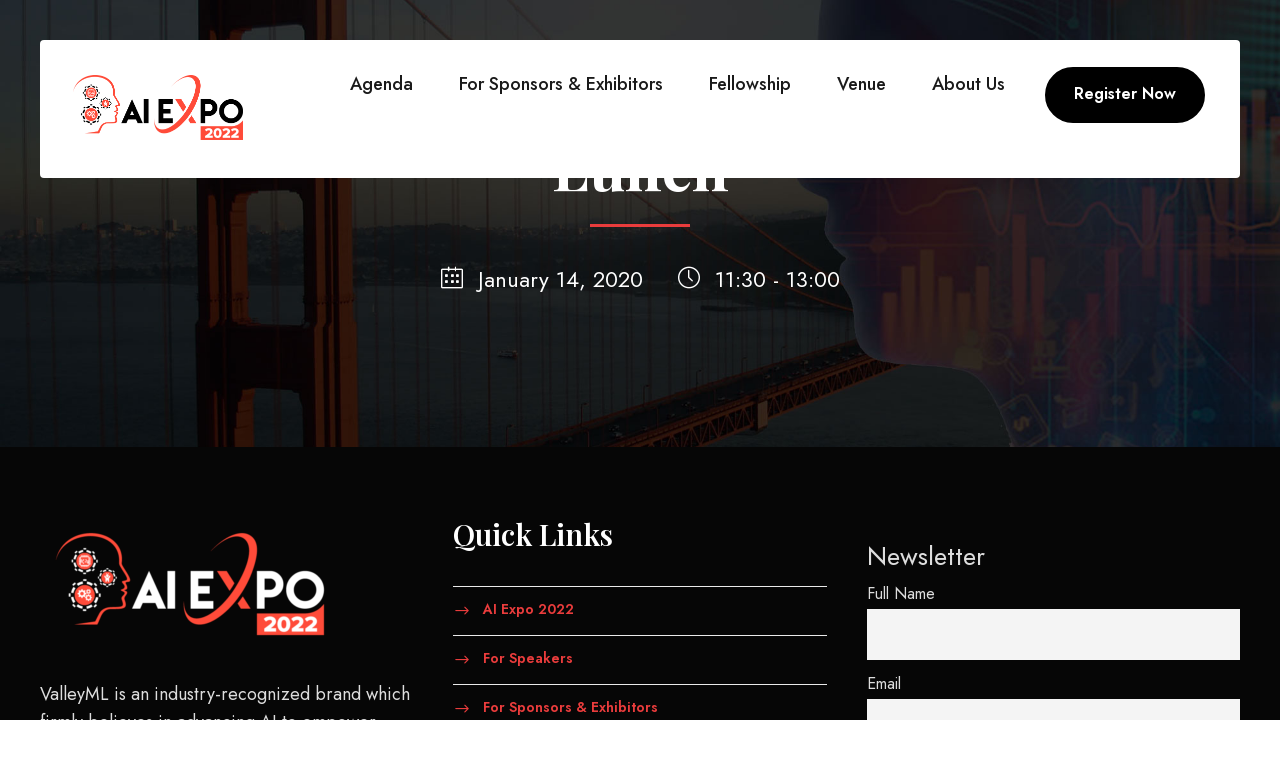

--- FILE ---
content_type: text/html; charset=UTF-8
request_url: https://valleyml.ai/event/lunch/
body_size: 40281
content:
<!DOCTYPE html>
<html lang="en-US" prefix="og: https://ogp.me/ns#" class="no-js">
<head><meta charset="UTF-8"><script>if(navigator.userAgent.match(/MSIE|Internet Explorer/i)||navigator.userAgent.match(/Trident\/7\..*?rv:11/i)){var href=document.location.href;if(!href.match(/[?&]nowprocket/)){if(href.indexOf("?")==-1){if(href.indexOf("#")==-1){document.location.href=href+"?nowprocket=1"}else{document.location.href=href.replace("#","?nowprocket=1#")}}else{if(href.indexOf("#")==-1){document.location.href=href+"&nowprocket=1"}else{document.location.href=href.replace("#","&nowprocket=1#")}}}}</script><script>(()=>{class RocketLazyLoadScripts{constructor(){this.v="2.0.2",this.userEvents=["keydown","keyup","mousedown","mouseup","mousemove","mouseover","mouseenter","mouseout","mouseleave","touchmove","touchstart","touchend","touchcancel","wheel","click","dblclick","input","visibilitychange"],this.attributeEvents=["onblur","onclick","oncontextmenu","ondblclick","onfocus","onmousedown","onmouseenter","onmouseleave","onmousemove","onmouseout","onmouseover","onmouseup","onmousewheel","onscroll","onsubmit"]}async t(){this.i(),this.o(),/iP(ad|hone)/.test(navigator.userAgent)&&this.h(),this.u(),this.l(this),this.m(),this.k(this),this.p(this),this._(),await Promise.all([this.R(),this.L()]),this.lastBreath=Date.now(),this.S(this),this.P(),this.D(),this.O(),this.M(),await this.C(this.delayedScripts.normal),await this.C(this.delayedScripts.defer),await this.C(this.delayedScripts.async),this.T("domReady"),await this.F(),await this.j(),await this.I(),this.T("windowLoad"),await this.A(),window.dispatchEvent(new Event("rocket-allScriptsLoaded")),this.everythingLoaded=!0,this.lastTouchEnd&&await new Promise((t=>setTimeout(t,500-Date.now()+this.lastTouchEnd))),this.H(),this.T("all"),this.U(),this.W()}i(){this.CSPIssue=sessionStorage.getItem("rocketCSPIssue"),document.addEventListener("securitypolicyviolation",(t=>{this.CSPIssue||"script-src-elem"!==t.violatedDirective||"data"!==t.blockedURI||(this.CSPIssue=!0,sessionStorage.setItem("rocketCSPIssue",!0))}),{isRocket:!0})}o(){window.addEventListener("pageshow",(t=>{this.persisted=t.persisted,this.realWindowLoadedFired=!0}),{isRocket:!0}),window.addEventListener("pagehide",(()=>{this.onFirstUserAction=null}),{isRocket:!0})}h(){let t;function e(e){t=e}window.addEventListener("touchstart",e,{isRocket:!0}),window.addEventListener("touchend",(function i(o){Math.abs(o.changedTouches[0].pageX-t.changedTouches[0].pageX)<10&&Math.abs(o.changedTouches[0].pageY-t.changedTouches[0].pageY)<10&&o.timeStamp-t.timeStamp<200&&(o.target.dispatchEvent(new PointerEvent("click",{target:o.target,bubbles:!0,cancelable:!0})),event.preventDefault(),window.removeEventListener("touchstart",e,{isRocket:!0}),window.removeEventListener("touchend",i,{isRocket:!0}))}),{isRocket:!0})}q(t){this.userActionTriggered||("mousemove"!==t.type||this.firstMousemoveIgnored?"keyup"===t.type||"mouseover"===t.type||"mouseout"===t.type||(this.userActionTriggered=!0,this.onFirstUserAction&&this.onFirstUserAction()):this.firstMousemoveIgnored=!0),"click"===t.type&&t.preventDefault(),this.savedUserEvents.length>0&&(t.stopPropagation(),t.stopImmediatePropagation()),"touchstart"===this.lastEvent&&"touchend"===t.type&&(this.lastTouchEnd=Date.now()),"click"===t.type&&(this.lastTouchEnd=0),this.lastEvent=t.type,this.savedUserEvents.push(t)}u(){this.savedUserEvents=[],this.userEventHandler=this.q.bind(this),this.userEvents.forEach((t=>window.addEventListener(t,this.userEventHandler,{passive:!1,isRocket:!0})))}U(){this.userEvents.forEach((t=>window.removeEventListener(t,this.userEventHandler,{passive:!1,isRocket:!0}))),this.savedUserEvents.forEach((t=>{t.target.dispatchEvent(new window[t.constructor.name](t.type,t))}))}m(){this.eventsMutationObserver=new MutationObserver((t=>{const e="return false";for(const i of t){if("attributes"===i.type){const t=i.target.getAttribute(i.attributeName);t&&t!==e&&(i.target.setAttribute("data-rocket-"+i.attributeName,t),i.target.setAttribute(i.attributeName,e))}"childList"===i.type&&i.addedNodes.forEach((t=>{if(t.nodeType===Node.ELEMENT_NODE)for(const i of t.attributes)this.attributeEvents.includes(i.name)&&i.value&&""!==i.value&&(t.setAttribute("data-rocket-"+i.name,i.value),t.setAttribute(i.name,e))}))}})),this.eventsMutationObserver.observe(document,{subtree:!0,childList:!0,attributeFilter:this.attributeEvents})}H(){this.eventsMutationObserver.disconnect(),this.attributeEvents.forEach((t=>{document.querySelectorAll("[data-rocket-"+t+"]").forEach((e=>{e.setAttribute(t,e.getAttribute("data-rocket-"+t)),e.removeAttribute("data-rocket-"+t)}))}))}k(t){Object.defineProperty(HTMLElement.prototype,"onclick",{get(){return this.rocketonclick},set(e){this.rocketonclick=e,this.setAttribute(t.everythingLoaded?"onclick":"data-rocket-onclick","this.rocketonclick(event)")}})}S(t){function e(e,i){let o=e[i];e[i]=null,Object.defineProperty(e,i,{get:()=>o,set(s){t.everythingLoaded?o=s:e["rocket"+i]=o=s}})}e(document,"onreadystatechange"),e(window,"onload"),e(window,"onpageshow");try{Object.defineProperty(document,"readyState",{get:()=>t.rocketReadyState,set(e){t.rocketReadyState=e},configurable:!0}),document.readyState="loading"}catch(t){console.log("WPRocket DJE readyState conflict, bypassing")}}l(t){this.originalAddEventListener=EventTarget.prototype.addEventListener,this.originalRemoveEventListener=EventTarget.prototype.removeEventListener,this.savedEventListeners=[],EventTarget.prototype.addEventListener=function(e,i,o){o&&o.isRocket||!t.B(e,this)&&!t.userEvents.includes(e)||t.B(e,this)&&!t.userActionTriggered||e.startsWith("rocket-")?t.originalAddEventListener.call(this,e,i,o):t.savedEventListeners.push({target:this,remove:!1,type:e,func:i,options:o})},EventTarget.prototype.removeEventListener=function(e,i,o){o&&o.isRocket||!t.B(e,this)&&!t.userEvents.includes(e)||t.B(e,this)&&!t.userActionTriggered||e.startsWith("rocket-")?t.originalRemoveEventListener.call(this,e,i,o):t.savedEventListeners.push({target:this,remove:!0,type:e,func:i,options:o})}}T(t){"all"===t&&(EventTarget.prototype.addEventListener=this.originalAddEventListener,EventTarget.prototype.removeEventListener=this.originalRemoveEventListener),this.savedEventListeners=this.savedEventListeners.filter((e=>{let i=e.type,o=e.target||window;return"domReady"===t&&"DOMContentLoaded"!==i&&"readystatechange"!==i||("windowLoad"===t&&"load"!==i&&"readystatechange"!==i&&"pageshow"!==i||(this.B(i,o)&&(i="rocket-"+i),e.remove?o.removeEventListener(i,e.func,e.options):o.addEventListener(i,e.func,e.options),!1))}))}p(t){let e;function i(e){return t.everythingLoaded?e:e.split(" ").map((t=>"load"===t||t.startsWith("load.")?"rocket-jquery-load":t)).join(" ")}function o(o){function s(e){const s=o.fn[e];o.fn[e]=o.fn.init.prototype[e]=function(){return this[0]===window&&t.userActionTriggered&&("string"==typeof arguments[0]||arguments[0]instanceof String?arguments[0]=i(arguments[0]):"object"==typeof arguments[0]&&Object.keys(arguments[0]).forEach((t=>{const e=arguments[0][t];delete arguments[0][t],arguments[0][i(t)]=e}))),s.apply(this,arguments),this}}if(o&&o.fn&&!t.allJQueries.includes(o)){const e={DOMContentLoaded:[],"rocket-DOMContentLoaded":[]};for(const t in e)document.addEventListener(t,(()=>{e[t].forEach((t=>t()))}),{isRocket:!0});o.fn.ready=o.fn.init.prototype.ready=function(i){function s(){parseInt(o.fn.jquery)>2?setTimeout((()=>i.bind(document)(o))):i.bind(document)(o)}return t.realDomReadyFired?!t.userActionTriggered||t.fauxDomReadyFired?s():e["rocket-DOMContentLoaded"].push(s):e.DOMContentLoaded.push(s),o([])},s("on"),s("one"),s("off"),t.allJQueries.push(o)}e=o}t.allJQueries=[],o(window.jQuery),Object.defineProperty(window,"jQuery",{get:()=>e,set(t){o(t)}})}P(){const t=new Map;document.write=document.writeln=function(e){const i=document.currentScript,o=document.createRange(),s=i.parentElement;let n=t.get(i);void 0===n&&(n=i.nextSibling,t.set(i,n));const a=document.createDocumentFragment();o.setStart(a,0),a.appendChild(o.createContextualFragment(e)),s.insertBefore(a,n)}}async R(){return new Promise((t=>{this.userActionTriggered?t():this.onFirstUserAction=t}))}async L(){return new Promise((t=>{document.addEventListener("DOMContentLoaded",(()=>{this.realDomReadyFired=!0,t()}),{isRocket:!0})}))}async I(){return this.realWindowLoadedFired?Promise.resolve():new Promise((t=>{window.addEventListener("load",t,{isRocket:!0})}))}M(){this.pendingScripts=[];this.scriptsMutationObserver=new MutationObserver((t=>{for(const e of t)e.addedNodes.forEach((t=>{"SCRIPT"!==t.tagName||t.noModule||t.isWPRocket||this.pendingScripts.push({script:t,promise:new Promise((e=>{const i=()=>{const i=this.pendingScripts.findIndex((e=>e.script===t));i>=0&&this.pendingScripts.splice(i,1),e()};t.addEventListener("load",i,{isRocket:!0}),t.addEventListener("error",i,{isRocket:!0}),setTimeout(i,1e3)}))})}))})),this.scriptsMutationObserver.observe(document,{childList:!0,subtree:!0})}async j(){await this.J(),this.pendingScripts.length?(await this.pendingScripts[0].promise,await this.j()):this.scriptsMutationObserver.disconnect()}D(){this.delayedScripts={normal:[],async:[],defer:[]},document.querySelectorAll("script[type$=rocketlazyloadscript]").forEach((t=>{t.hasAttribute("data-rocket-src")?t.hasAttribute("async")&&!1!==t.async?this.delayedScripts.async.push(t):t.hasAttribute("defer")&&!1!==t.defer||"module"===t.getAttribute("data-rocket-type")?this.delayedScripts.defer.push(t):this.delayedScripts.normal.push(t):this.delayedScripts.normal.push(t)}))}async _(){await this.L();let t=[];document.querySelectorAll("script[type$=rocketlazyloadscript][data-rocket-src]").forEach((e=>{let i=e.getAttribute("data-rocket-src");if(i&&!i.startsWith("data:")){i.startsWith("//")&&(i=location.protocol+i);try{const o=new URL(i).origin;o!==location.origin&&t.push({src:o,crossOrigin:e.crossOrigin||"module"===e.getAttribute("data-rocket-type")})}catch(t){}}})),t=[...new Map(t.map((t=>[JSON.stringify(t),t]))).values()],this.N(t,"preconnect")}async $(t){if(await this.G(),!0!==t.noModule||!("noModule"in HTMLScriptElement.prototype))return new Promise((e=>{let i;function o(){(i||t).setAttribute("data-rocket-status","executed"),e()}try{if(navigator.userAgent.includes("Firefox/")||""===navigator.vendor||this.CSPIssue)i=document.createElement("script"),[...t.attributes].forEach((t=>{let e=t.nodeName;"type"!==e&&("data-rocket-type"===e&&(e="type"),"data-rocket-src"===e&&(e="src"),i.setAttribute(e,t.nodeValue))})),t.text&&(i.text=t.text),t.nonce&&(i.nonce=t.nonce),i.hasAttribute("src")?(i.addEventListener("load",o,{isRocket:!0}),i.addEventListener("error",(()=>{i.setAttribute("data-rocket-status","failed-network"),e()}),{isRocket:!0}),setTimeout((()=>{i.isConnected||e()}),1)):(i.text=t.text,o()),i.isWPRocket=!0,t.parentNode.replaceChild(i,t);else{const i=t.getAttribute("data-rocket-type"),s=t.getAttribute("data-rocket-src");i?(t.type=i,t.removeAttribute("data-rocket-type")):t.removeAttribute("type"),t.addEventListener("load",o,{isRocket:!0}),t.addEventListener("error",(i=>{this.CSPIssue&&i.target.src.startsWith("data:")?(console.log("WPRocket: CSP fallback activated"),t.removeAttribute("src"),this.$(t).then(e)):(t.setAttribute("data-rocket-status","failed-network"),e())}),{isRocket:!0}),s?(t.fetchPriority="high",t.removeAttribute("data-rocket-src"),t.src=s):t.src="data:text/javascript;base64,"+window.btoa(unescape(encodeURIComponent(t.text)))}}catch(i){t.setAttribute("data-rocket-status","failed-transform"),e()}}));t.setAttribute("data-rocket-status","skipped")}async C(t){const e=t.shift();return e?(e.isConnected&&await this.$(e),this.C(t)):Promise.resolve()}O(){this.N([...this.delayedScripts.normal,...this.delayedScripts.defer,...this.delayedScripts.async],"preload")}N(t,e){this.trash=this.trash||[];let i=!0;var o=document.createDocumentFragment();t.forEach((t=>{const s=t.getAttribute&&t.getAttribute("data-rocket-src")||t.src;if(s&&!s.startsWith("data:")){const n=document.createElement("link");n.href=s,n.rel=e,"preconnect"!==e&&(n.as="script",n.fetchPriority=i?"high":"low"),t.getAttribute&&"module"===t.getAttribute("data-rocket-type")&&(n.crossOrigin=!0),t.crossOrigin&&(n.crossOrigin=t.crossOrigin),t.integrity&&(n.integrity=t.integrity),t.nonce&&(n.nonce=t.nonce),o.appendChild(n),this.trash.push(n),i=!1}})),document.head.appendChild(o)}W(){this.trash.forEach((t=>t.remove()))}async F(){try{document.readyState="interactive"}catch(t){}this.fauxDomReadyFired=!0;try{await this.G(),document.dispatchEvent(new Event("rocket-readystatechange")),await this.G(),document.rocketonreadystatechange&&document.rocketonreadystatechange(),await this.G(),document.dispatchEvent(new Event("rocket-DOMContentLoaded")),await this.G(),window.dispatchEvent(new Event("rocket-DOMContentLoaded"))}catch(t){console.error(t)}}async A(){try{document.readyState="complete"}catch(t){}try{await this.G(),document.dispatchEvent(new Event("rocket-readystatechange")),await this.G(),document.rocketonreadystatechange&&document.rocketonreadystatechange(),await this.G(),window.dispatchEvent(new Event("rocket-load")),await this.G(),window.rocketonload&&window.rocketonload(),await this.G(),this.allJQueries.forEach((t=>t(window).trigger("rocket-jquery-load"))),await this.G();const t=new Event("rocket-pageshow");t.persisted=this.persisted,window.dispatchEvent(t),await this.G(),window.rocketonpageshow&&window.rocketonpageshow({persisted:this.persisted})}catch(t){console.error(t)}}async G(){Date.now()-this.lastBreath>45&&(await this.J(),this.lastBreath=Date.now())}async J(){return document.hidden?new Promise((t=>setTimeout(t))):new Promise((t=>requestAnimationFrame(t)))}B(t,e){return e===document&&"readystatechange"===t||(e===document&&"DOMContentLoaded"===t||(e===window&&"DOMContentLoaded"===t||(e===window&&"load"===t||e===window&&"pageshow"===t)))}static run(){(new RocketLazyLoadScripts).t()}}RocketLazyLoadScripts.run()})();</script>
	
	<meta name="viewport" content="width=device-width, initial-scale=1">
	<link rel="profile" href="http://gmpg.org/xfn/11">
	<link rel="pingback" href="https://valleyml.ai/xmlrpc.php">
	<script data-cfasync="false" data-no-defer="1" data-no-minify="1" data-no-optimize="1">var ewww_webp_supported=!1;function check_webp_feature(A,e){var w;e=void 0!==e?e:function(){},ewww_webp_supported?e(ewww_webp_supported):((w=new Image).onload=function(){ewww_webp_supported=0<w.width&&0<w.height,e&&e(ewww_webp_supported)},w.onerror=function(){e&&e(!1)},w.src="data:image/webp;base64,"+{alpha:"UklGRkoAAABXRUJQVlA4WAoAAAAQAAAAAAAAAAAAQUxQSAwAAAARBxAR/Q9ERP8DAABWUDggGAAAABQBAJ0BKgEAAQAAAP4AAA3AAP7mtQAAAA=="}[A])}check_webp_feature("alpha");</script><script data-cfasync="false" data-no-defer="1" data-no-minify="1" data-no-optimize="1">var Arrive=function(c,w){"use strict";if(c.MutationObserver&&"undefined"!=typeof HTMLElement){var r,a=0,u=(r=HTMLElement.prototype.matches||HTMLElement.prototype.webkitMatchesSelector||HTMLElement.prototype.mozMatchesSelector||HTMLElement.prototype.msMatchesSelector,{matchesSelector:function(e,t){return e instanceof HTMLElement&&r.call(e,t)},addMethod:function(e,t,r){var a=e[t];e[t]=function(){return r.length==arguments.length?r.apply(this,arguments):"function"==typeof a?a.apply(this,arguments):void 0}},callCallbacks:function(e,t){t&&t.options.onceOnly&&1==t.firedElems.length&&(e=[e[0]]);for(var r,a=0;r=e[a];a++)r&&r.callback&&r.callback.call(r.elem,r.elem);t&&t.options.onceOnly&&1==t.firedElems.length&&t.me.unbindEventWithSelectorAndCallback.call(t.target,t.selector,t.callback)},checkChildNodesRecursively:function(e,t,r,a){for(var i,n=0;i=e[n];n++)r(i,t,a)&&a.push({callback:t.callback,elem:i}),0<i.childNodes.length&&u.checkChildNodesRecursively(i.childNodes,t,r,a)},mergeArrays:function(e,t){var r,a={};for(r in e)e.hasOwnProperty(r)&&(a[r]=e[r]);for(r in t)t.hasOwnProperty(r)&&(a[r]=t[r]);return a},toElementsArray:function(e){return e=void 0!==e&&("number"!=typeof e.length||e===c)?[e]:e}}),e=(l.prototype.addEvent=function(e,t,r,a){a={target:e,selector:t,options:r,callback:a,firedElems:[]};return this._beforeAdding&&this._beforeAdding(a),this._eventsBucket.push(a),a},l.prototype.removeEvent=function(e){for(var t,r=this._eventsBucket.length-1;t=this._eventsBucket[r];r--)e(t)&&(this._beforeRemoving&&this._beforeRemoving(t),(t=this._eventsBucket.splice(r,1))&&t.length&&(t[0].callback=null))},l.prototype.beforeAdding=function(e){this._beforeAdding=e},l.prototype.beforeRemoving=function(e){this._beforeRemoving=e},l),t=function(i,n){var o=new e,l=this,s={fireOnAttributesModification:!1};return o.beforeAdding(function(t){var e=t.target;e!==c.document&&e!==c||(e=document.getElementsByTagName("html")[0]);var r=new MutationObserver(function(e){n.call(this,e,t)}),a=i(t.options);r.observe(e,a),t.observer=r,t.me=l}),o.beforeRemoving(function(e){e.observer.disconnect()}),this.bindEvent=function(e,t,r){t=u.mergeArrays(s,t);for(var a=u.toElementsArray(this),i=0;i<a.length;i++)o.addEvent(a[i],e,t,r)},this.unbindEvent=function(){var r=u.toElementsArray(this);o.removeEvent(function(e){for(var t=0;t<r.length;t++)if(this===w||e.target===r[t])return!0;return!1})},this.unbindEventWithSelectorOrCallback=function(r){var a=u.toElementsArray(this),i=r,e="function"==typeof r?function(e){for(var t=0;t<a.length;t++)if((this===w||e.target===a[t])&&e.callback===i)return!0;return!1}:function(e){for(var t=0;t<a.length;t++)if((this===w||e.target===a[t])&&e.selector===r)return!0;return!1};o.removeEvent(e)},this.unbindEventWithSelectorAndCallback=function(r,a){var i=u.toElementsArray(this);o.removeEvent(function(e){for(var t=0;t<i.length;t++)if((this===w||e.target===i[t])&&e.selector===r&&e.callback===a)return!0;return!1})},this},i=new function(){var s={fireOnAttributesModification:!1,onceOnly:!1,existing:!1};function n(e,t,r){return!(!u.matchesSelector(e,t.selector)||(e._id===w&&(e._id=a++),-1!=t.firedElems.indexOf(e._id)))&&(t.firedElems.push(e._id),!0)}var c=(i=new t(function(e){var t={attributes:!1,childList:!0,subtree:!0};return e.fireOnAttributesModification&&(t.attributes=!0),t},function(e,i){e.forEach(function(e){var t=e.addedNodes,r=e.target,a=[];null!==t&&0<t.length?u.checkChildNodesRecursively(t,i,n,a):"attributes"===e.type&&n(r,i)&&a.push({callback:i.callback,elem:r}),u.callCallbacks(a,i)})})).bindEvent;return i.bindEvent=function(e,t,r){t=void 0===r?(r=t,s):u.mergeArrays(s,t);var a=u.toElementsArray(this);if(t.existing){for(var i=[],n=0;n<a.length;n++)for(var o=a[n].querySelectorAll(e),l=0;l<o.length;l++)i.push({callback:r,elem:o[l]});if(t.onceOnly&&i.length)return r.call(i[0].elem,i[0].elem);setTimeout(u.callCallbacks,1,i)}c.call(this,e,t,r)},i},o=new function(){var a={};function i(e,t){return u.matchesSelector(e,t.selector)}var n=(o=new t(function(){return{childList:!0,subtree:!0}},function(e,r){e.forEach(function(e){var t=e.removedNodes,e=[];null!==t&&0<t.length&&u.checkChildNodesRecursively(t,r,i,e),u.callCallbacks(e,r)})})).bindEvent;return o.bindEvent=function(e,t,r){t=void 0===r?(r=t,a):u.mergeArrays(a,t),n.call(this,e,t,r)},o};d(HTMLElement.prototype),d(NodeList.prototype),d(HTMLCollection.prototype),d(HTMLDocument.prototype),d(Window.prototype);var n={};return s(i,n,"unbindAllArrive"),s(o,n,"unbindAllLeave"),n}function l(){this._eventsBucket=[],this._beforeAdding=null,this._beforeRemoving=null}function s(e,t,r){u.addMethod(t,r,e.unbindEvent),u.addMethod(t,r,e.unbindEventWithSelectorOrCallback),u.addMethod(t,r,e.unbindEventWithSelectorAndCallback)}function d(e){e.arrive=i.bindEvent,s(i,e,"unbindArrive"),e.leave=o.bindEvent,s(o,e,"unbindLeave")}}(window,void 0),ewww_webp_supported=!1;function check_webp_feature(e,t){var r;ewww_webp_supported?t(ewww_webp_supported):((r=new Image).onload=function(){ewww_webp_supported=0<r.width&&0<r.height,t(ewww_webp_supported)},r.onerror=function(){t(!1)},r.src="data:image/webp;base64,"+{alpha:"UklGRkoAAABXRUJQVlA4WAoAAAAQAAAAAAAAAAAAQUxQSAwAAAARBxAR/Q9ERP8DAABWUDggGAAAABQBAJ0BKgEAAQAAAP4AAA3AAP7mtQAAAA==",animation:"UklGRlIAAABXRUJQVlA4WAoAAAASAAAAAAAAAAAAQU5JTQYAAAD/////AABBTk1GJgAAAAAAAAAAAAAAAAAAAGQAAABWUDhMDQAAAC8AAAAQBxAREYiI/gcA"}[e])}function ewwwLoadImages(e){if(e){for(var t=document.querySelectorAll(".batch-image img, .image-wrapper a, .ngg-pro-masonry-item a, .ngg-galleria-offscreen-seo-wrapper a"),r=0,a=t.length;r<a;r++)ewwwAttr(t[r],"data-src",t[r].getAttribute("data-webp")),ewwwAttr(t[r],"data-thumbnail",t[r].getAttribute("data-webp-thumbnail"));for(var i=document.querySelectorAll("div.woocommerce-product-gallery__image"),r=0,a=i.length;r<a;r++)ewwwAttr(i[r],"data-thumb",i[r].getAttribute("data-webp-thumb"))}for(var n=document.querySelectorAll("video"),r=0,a=n.length;r<a;r++)ewwwAttr(n[r],"poster",e?n[r].getAttribute("data-poster-webp"):n[r].getAttribute("data-poster-image"));for(var o,l=document.querySelectorAll("img.ewww_webp_lazy_load"),r=0,a=l.length;r<a;r++)e&&(ewwwAttr(l[r],"data-lazy-srcset",l[r].getAttribute("data-lazy-srcset-webp")),ewwwAttr(l[r],"data-srcset",l[r].getAttribute("data-srcset-webp")),ewwwAttr(l[r],"data-lazy-src",l[r].getAttribute("data-lazy-src-webp")),ewwwAttr(l[r],"data-src",l[r].getAttribute("data-src-webp")),ewwwAttr(l[r],"data-orig-file",l[r].getAttribute("data-webp-orig-file")),ewwwAttr(l[r],"data-medium-file",l[r].getAttribute("data-webp-medium-file")),ewwwAttr(l[r],"data-large-file",l[r].getAttribute("data-webp-large-file")),null!=(o=l[r].getAttribute("srcset"))&&!1!==o&&o.includes("R0lGOD")&&ewwwAttr(l[r],"src",l[r].getAttribute("data-lazy-src-webp"))),l[r].className=l[r].className.replace(/\bewww_webp_lazy_load\b/,"");for(var s=document.querySelectorAll(".ewww_webp"),r=0,a=s.length;r<a;r++)e?(ewwwAttr(s[r],"srcset",s[r].getAttribute("data-srcset-webp")),ewwwAttr(s[r],"src",s[r].getAttribute("data-src-webp")),ewwwAttr(s[r],"data-orig-file",s[r].getAttribute("data-webp-orig-file")),ewwwAttr(s[r],"data-medium-file",s[r].getAttribute("data-webp-medium-file")),ewwwAttr(s[r],"data-large-file",s[r].getAttribute("data-webp-large-file")),ewwwAttr(s[r],"data-large_image",s[r].getAttribute("data-webp-large_image")),ewwwAttr(s[r],"data-src",s[r].getAttribute("data-webp-src"))):(ewwwAttr(s[r],"srcset",s[r].getAttribute("data-srcset-img")),ewwwAttr(s[r],"src",s[r].getAttribute("data-src-img"))),s[r].className=s[r].className.replace(/\bewww_webp\b/,"ewww_webp_loaded");window.jQuery&&jQuery.fn.isotope&&jQuery.fn.imagesLoaded&&(jQuery(".fusion-posts-container-infinite").imagesLoaded(function(){jQuery(".fusion-posts-container-infinite").hasClass("isotope")&&jQuery(".fusion-posts-container-infinite").isotope()}),jQuery(".fusion-portfolio:not(.fusion-recent-works) .fusion-portfolio-wrapper").imagesLoaded(function(){jQuery(".fusion-portfolio:not(.fusion-recent-works) .fusion-portfolio-wrapper").isotope()}))}function ewwwWebPInit(e){ewwwLoadImages(e),ewwwNggLoadGalleries(e),document.arrive(".ewww_webp",function(){ewwwLoadImages(e)}),document.arrive(".ewww_webp_lazy_load",function(){ewwwLoadImages(e)}),document.arrive("videos",function(){ewwwLoadImages(e)}),"loading"==document.readyState?document.addEventListener("DOMContentLoaded",ewwwJSONParserInit):("undefined"!=typeof galleries&&ewwwNggParseGalleries(e),ewwwWooParseVariations(e))}function ewwwAttr(e,t,r){null!=r&&!1!==r&&e.setAttribute(t,r)}function ewwwJSONParserInit(){"undefined"!=typeof galleries&&check_webp_feature("alpha",ewwwNggParseGalleries),check_webp_feature("alpha",ewwwWooParseVariations)}function ewwwWooParseVariations(e){if(e)for(var t=document.querySelectorAll("form.variations_form"),r=0,a=t.length;r<a;r++){var i=t[r].getAttribute("data-product_variations"),n=!1;try{for(var o in i=JSON.parse(i))void 0!==i[o]&&void 0!==i[o].image&&(void 0!==i[o].image.src_webp&&(i[o].image.src=i[o].image.src_webp,n=!0),void 0!==i[o].image.srcset_webp&&(i[o].image.srcset=i[o].image.srcset_webp,n=!0),void 0!==i[o].image.full_src_webp&&(i[o].image.full_src=i[o].image.full_src_webp,n=!0),void 0!==i[o].image.gallery_thumbnail_src_webp&&(i[o].image.gallery_thumbnail_src=i[o].image.gallery_thumbnail_src_webp,n=!0),void 0!==i[o].image.thumb_src_webp&&(i[o].image.thumb_src=i[o].image.thumb_src_webp,n=!0));n&&ewwwAttr(t[r],"data-product_variations",JSON.stringify(i))}catch(e){}}}function ewwwNggParseGalleries(e){if(e)for(var t in galleries){var r=galleries[t];galleries[t].images_list=ewwwNggParseImageList(r.images_list)}}function ewwwNggLoadGalleries(e){e&&document.addEventListener("ngg.galleria.themeadded",function(e,t){window.ngg_galleria._create_backup=window.ngg_galleria.create,window.ngg_galleria.create=function(e,t){var r=$(e).data("id");return galleries["gallery_"+r].images_list=ewwwNggParseImageList(galleries["gallery_"+r].images_list),window.ngg_galleria._create_backup(e,t)}})}function ewwwNggParseImageList(e){for(var t in e){var r=e[t];if(void 0!==r["image-webp"]&&(e[t].image=r["image-webp"],delete e[t]["image-webp"]),void 0!==r["thumb-webp"]&&(e[t].thumb=r["thumb-webp"],delete e[t]["thumb-webp"]),void 0!==r.full_image_webp&&(e[t].full_image=r.full_image_webp,delete e[t].full_image_webp),void 0!==r.srcsets)for(var a in r.srcsets)nggSrcset=r.srcsets[a],void 0!==r.srcsets[a+"-webp"]&&(e[t].srcsets[a]=r.srcsets[a+"-webp"],delete e[t].srcsets[a+"-webp"]);if(void 0!==r.full_srcsets)for(var i in r.full_srcsets)nggFSrcset=r.full_srcsets[i],void 0!==r.full_srcsets[i+"-webp"]&&(e[t].full_srcsets[i]=r.full_srcsets[i+"-webp"],delete e[t].full_srcsets[i+"-webp"])}return e}check_webp_feature("alpha",ewwwWebPInit);</script>	<style>img:is([sizes="auto" i], [sizes^="auto," i]) { contain-intrinsic-size: 3000px 1500px }</style>
	
<!-- Search Engine Optimization by Rank Math - https://rankmath.com/ -->
<title>Lunch - ValleyML</title>
<link rel="preload" as="font" href="https://valleyml.ai/wp-content/plugins/goodlayers-core/plugins/ionicons/ionicons.ttf?v=2.0.0" crossorigin>
<link rel="preload" as="font" href="https://valleyml.ai/wp-content/plugins/goodlayers-core/plugins/simpleline/Simple-Line-Icons.woff2?v=2.4.0" crossorigin>
<link rel="preload" as="font" href="https://valleyml.ai/wp-content/plugins/goodlayers-core/plugins/fontawesome/fontawesome-webfont.woff2?v=4.7.0" crossorigin>
<link rel="preload" as="font" href="https://valleyml.ai/wp-content/plugins/goodlayers-core/plugins/elegant/ElegantIcons.woff" crossorigin><link rel="preload" data-rocket-preload as="style" href="https://fonts.googleapis.com/css?family=Playfair%20Display%3Aregular%2C500%2C600%2C700%2C800%2C900%2Citalic%2C500italic%2C600italic%2C700italic%2C800italic%2C900italic%7CJost%3A100%2C200%2C300%2Cregular%2C500%2C600%2C700%2C800%2C900%2C100italic%2C200italic%2C300italic%2Citalic%2C500italic%2C600italic%2C700italic%2C800italic%2C900italic&#038;subset=cyrillic%2Clatin%2Clatin-ext%2Cvietnamese&#038;display=swap" /><link rel="stylesheet" href="https://fonts.googleapis.com/css?family=Playfair%20Display%3Aregular%2C500%2C600%2C700%2C800%2C900%2Citalic%2C500italic%2C600italic%2C700italic%2C800italic%2C900italic%7CJost%3A100%2C200%2C300%2Cregular%2C500%2C600%2C700%2C800%2C900%2C100italic%2C200italic%2C300italic%2Citalic%2C500italic%2C600italic%2C700italic%2C800italic%2C900italic&#038;subset=cyrillic%2Clatin%2Clatin-ext%2Cvietnamese&#038;display=swap" media="print" onload="this.media='all'" /><noscript><link rel="stylesheet" href="https://fonts.googleapis.com/css?family=Playfair%20Display%3Aregular%2C500%2C600%2C700%2C800%2C900%2Citalic%2C500italic%2C600italic%2C700italic%2C800italic%2C900italic%7CJost%3A100%2C200%2C300%2Cregular%2C500%2C600%2C700%2C800%2C900%2C100italic%2C200italic%2C300italic%2Citalic%2C500italic%2C600italic%2C700italic%2C800italic%2C900italic&#038;subset=cyrillic%2Clatin%2Clatin-ext%2Cvietnamese&#038;display=swap" /></noscript>
<meta name="robots" content="follow, index, max-snippet:-1, max-video-preview:-1, max-image-preview:large"/>
<link rel="canonical" href="https://valleyml.ai/event/lunch/" />
<meta property="og:locale" content="en_US" />
<meta property="og:type" content="article" />
<meta property="og:title" content="Lunch - ValleyML" />
<meta property="og:url" content="https://valleyml.ai/event/lunch/" />
<meta property="og:site_name" content="ValleyML" />
<meta property="og:updated_time" content="2021-04-06T20:27:28-07:00" />
<meta property="og:image" content="https://valleyml.ai/wp-content/uploads/2021/03/ValleyML-01-scaled-e1615583286953.jpg" />
<meta property="og:image:secure_url" content="https://valleyml.ai/wp-content/uploads/2021/03/ValleyML-01-scaled-e1615583286953.jpg" />
<meta property="og:image:width" content="1939" />
<meta property="og:image:height" content="1702" />
<meta property="og:image:alt" content="Lunch" />
<meta property="og:image:type" content="image/jpeg" />
<meta name="twitter:card" content="summary_large_image" />
<meta name="twitter:title" content="Lunch - ValleyML" />
<meta name="twitter:image" content="https://valleyml.ai/wp-content/uploads/2021/03/ValleyML-01-scaled-e1615583286953.jpg" />
<script type="application/ld+json" class="rank-math-schema">{"@context":"https://schema.org","@graph":[{"@type":"BreadcrumbList","@id":"https://valleyml.ai/event/lunch/#breadcrumb","itemListElement":[{"@type":"ListItem","position":"1","item":{"@id":"https://valleyml.ai","name":"Home"}},{"@type":"ListItem","position":"2","item":{"@id":"https://valleyml.ai/event/lunch/","name":"Lunch"}}]}]}</script>
<!-- /Rank Math WordPress SEO plugin -->

<link rel='dns-prefetch' href='//maps.google.com' />
<link rel='dns-prefetch' href='//fonts.googleapis.com' />
<link rel='dns-prefetch' href='//cdnjs.cloudflare.com' />
<link rel='dns-prefetch' href='//fonts.gstatic.com' />
<link rel='dns-prefetch' href='//use.fontawesome.com' />
<link rel='dns-prefetch' href='//ajax.googleapis.com' />
<link rel='dns-prefetch' href='//apis.google.com' />
<link rel='dns-prefetch' href='//youtube.com' />
<link rel='dns-prefetch' href='//player.vimeo.com' />
<link rel='dns-prefetch' href='//valleyml.ai' />
<link rel='dns-prefetch' href='//www.googletagmanager.com' />
<link href='https://fonts.gstatic.com' crossorigin rel='preconnect' />
<link rel="alternate" type="application/rss+xml" title="ValleyML &raquo; Feed" href="https://valleyml.ai/feed/" />
<link rel="alternate" type="application/rss+xml" title="ValleyML &raquo; Comments Feed" href="https://valleyml.ai/comments/feed/" />
<style id='wp-emoji-styles-inline-css' type='text/css'>

	img.wp-smiley, img.emoji {
		display: inline !important;
		border: none !important;
		box-shadow: none !important;
		height: 1em !important;
		width: 1em !important;
		margin: 0 0.07em !important;
		vertical-align: -0.1em !important;
		background: none !important;
		padding: 0 !important;
	}
</style>
<link rel='stylesheet' id='wp-block-library-css' href='https://valleyml.ai/wp-includes/css/dist/block-library/style.min.css?ver=6.8.3' type='text/css' media='all' />
<style id='classic-theme-styles-inline-css' type='text/css'>
/*! This file is auto-generated */
.wp-block-button__link{color:#fff;background-color:#32373c;border-radius:9999px;box-shadow:none;text-decoration:none;padding:calc(.667em + 2px) calc(1.333em + 2px);font-size:1.125em}.wp-block-file__button{background:#32373c;color:#fff;text-decoration:none}
</style>
<link rel='stylesheet' id='gutenberg-pdfjs-css' href='https://valleyml.ai/wp-content/plugins/pdfjs-viewer-shortcode/inc/../blocks/dist/style.css?ver=2.2.3' type='text/css' media='all' />
<link rel='stylesheet' id='wp-components-css' href='https://valleyml.ai/wp-includes/css/dist/components/style.min.css?ver=6.8.3' type='text/css' media='all' />
<link rel='stylesheet' id='wp-preferences-css' href='https://valleyml.ai/wp-includes/css/dist/preferences/style.min.css?ver=6.8.3' type='text/css' media='all' />
<link rel='stylesheet' id='wp-block-editor-css' href='https://valleyml.ai/wp-includes/css/dist/block-editor/style.min.css?ver=6.8.3' type='text/css' media='all' />
<link rel='stylesheet' id='popup-maker-block-library-style-css' href='https://valleyml.ai/wp-content/plugins/popup-maker/dist/packages/block-library-style.css?ver=dbea705cfafe089d65f1' type='text/css' media='all' />
<style id='filebird-block-filebird-gallery-style-inline-css' type='text/css'>
ul.filebird-block-filebird-gallery{margin:auto!important;padding:0!important;width:100%}ul.filebird-block-filebird-gallery.layout-grid{display:grid;grid-gap:20px;align-items:stretch;grid-template-columns:repeat(var(--columns),1fr);justify-items:stretch}ul.filebird-block-filebird-gallery.layout-grid li img{border:1px solid #ccc;box-shadow:2px 2px 6px 0 rgba(0,0,0,.3);height:100%;max-width:100%;-o-object-fit:cover;object-fit:cover;width:100%}ul.filebird-block-filebird-gallery.layout-masonry{-moz-column-count:var(--columns);-moz-column-gap:var(--space);column-gap:var(--space);-moz-column-width:var(--min-width);columns:var(--min-width) var(--columns);display:block;overflow:auto}ul.filebird-block-filebird-gallery.layout-masonry li{margin-bottom:var(--space)}ul.filebird-block-filebird-gallery li{list-style:none}ul.filebird-block-filebird-gallery li figure{height:100%;margin:0;padding:0;position:relative;width:100%}ul.filebird-block-filebird-gallery li figure figcaption{background:linear-gradient(0deg,rgba(0,0,0,.7),rgba(0,0,0,.3) 70%,transparent);bottom:0;box-sizing:border-box;color:#fff;font-size:.8em;margin:0;max-height:100%;overflow:auto;padding:3em .77em .7em;position:absolute;text-align:center;width:100%;z-index:2}ul.filebird-block-filebird-gallery li figure figcaption a{color:inherit}

</style>
<style id='global-styles-inline-css' type='text/css'>
:root{--wp--preset--aspect-ratio--square: 1;--wp--preset--aspect-ratio--4-3: 4/3;--wp--preset--aspect-ratio--3-4: 3/4;--wp--preset--aspect-ratio--3-2: 3/2;--wp--preset--aspect-ratio--2-3: 2/3;--wp--preset--aspect-ratio--16-9: 16/9;--wp--preset--aspect-ratio--9-16: 9/16;--wp--preset--color--black: #000000;--wp--preset--color--cyan-bluish-gray: #abb8c3;--wp--preset--color--white: #ffffff;--wp--preset--color--pale-pink: #f78da7;--wp--preset--color--vivid-red: #cf2e2e;--wp--preset--color--luminous-vivid-orange: #ff6900;--wp--preset--color--luminous-vivid-amber: #fcb900;--wp--preset--color--light-green-cyan: #7bdcb5;--wp--preset--color--vivid-green-cyan: #00d084;--wp--preset--color--pale-cyan-blue: #8ed1fc;--wp--preset--color--vivid-cyan-blue: #0693e3;--wp--preset--color--vivid-purple: #9b51e0;--wp--preset--gradient--vivid-cyan-blue-to-vivid-purple: linear-gradient(135deg,rgba(6,147,227,1) 0%,rgb(155,81,224) 100%);--wp--preset--gradient--light-green-cyan-to-vivid-green-cyan: linear-gradient(135deg,rgb(122,220,180) 0%,rgb(0,208,130) 100%);--wp--preset--gradient--luminous-vivid-amber-to-luminous-vivid-orange: linear-gradient(135deg,rgba(252,185,0,1) 0%,rgba(255,105,0,1) 100%);--wp--preset--gradient--luminous-vivid-orange-to-vivid-red: linear-gradient(135deg,rgba(255,105,0,1) 0%,rgb(207,46,46) 100%);--wp--preset--gradient--very-light-gray-to-cyan-bluish-gray: linear-gradient(135deg,rgb(238,238,238) 0%,rgb(169,184,195) 100%);--wp--preset--gradient--cool-to-warm-spectrum: linear-gradient(135deg,rgb(74,234,220) 0%,rgb(151,120,209) 20%,rgb(207,42,186) 40%,rgb(238,44,130) 60%,rgb(251,105,98) 80%,rgb(254,248,76) 100%);--wp--preset--gradient--blush-light-purple: linear-gradient(135deg,rgb(255,206,236) 0%,rgb(152,150,240) 100%);--wp--preset--gradient--blush-bordeaux: linear-gradient(135deg,rgb(254,205,165) 0%,rgb(254,45,45) 50%,rgb(107,0,62) 100%);--wp--preset--gradient--luminous-dusk: linear-gradient(135deg,rgb(255,203,112) 0%,rgb(199,81,192) 50%,rgb(65,88,208) 100%);--wp--preset--gradient--pale-ocean: linear-gradient(135deg,rgb(255,245,203) 0%,rgb(182,227,212) 50%,rgb(51,167,181) 100%);--wp--preset--gradient--electric-grass: linear-gradient(135deg,rgb(202,248,128) 0%,rgb(113,206,126) 100%);--wp--preset--gradient--midnight: linear-gradient(135deg,rgb(2,3,129) 0%,rgb(40,116,252) 100%);--wp--preset--font-size--small: 13px;--wp--preset--font-size--medium: 20px;--wp--preset--font-size--large: 36px;--wp--preset--font-size--x-large: 42px;--wp--preset--spacing--20: 0.44rem;--wp--preset--spacing--30: 0.67rem;--wp--preset--spacing--40: 1rem;--wp--preset--spacing--50: 1.5rem;--wp--preset--spacing--60: 2.25rem;--wp--preset--spacing--70: 3.38rem;--wp--preset--spacing--80: 5.06rem;--wp--preset--shadow--natural: 6px 6px 9px rgba(0, 0, 0, 0.2);--wp--preset--shadow--deep: 12px 12px 50px rgba(0, 0, 0, 0.4);--wp--preset--shadow--sharp: 6px 6px 0px rgba(0, 0, 0, 0.2);--wp--preset--shadow--outlined: 6px 6px 0px -3px rgba(255, 255, 255, 1), 6px 6px rgba(0, 0, 0, 1);--wp--preset--shadow--crisp: 6px 6px 0px rgba(0, 0, 0, 1);}:where(.is-layout-flex){gap: 0.5em;}:where(.is-layout-grid){gap: 0.5em;}body .is-layout-flex{display: flex;}.is-layout-flex{flex-wrap: wrap;align-items: center;}.is-layout-flex > :is(*, div){margin: 0;}body .is-layout-grid{display: grid;}.is-layout-grid > :is(*, div){margin: 0;}:where(.wp-block-columns.is-layout-flex){gap: 2em;}:where(.wp-block-columns.is-layout-grid){gap: 2em;}:where(.wp-block-post-template.is-layout-flex){gap: 1.25em;}:where(.wp-block-post-template.is-layout-grid){gap: 1.25em;}.has-black-color{color: var(--wp--preset--color--black) !important;}.has-cyan-bluish-gray-color{color: var(--wp--preset--color--cyan-bluish-gray) !important;}.has-white-color{color: var(--wp--preset--color--white) !important;}.has-pale-pink-color{color: var(--wp--preset--color--pale-pink) !important;}.has-vivid-red-color{color: var(--wp--preset--color--vivid-red) !important;}.has-luminous-vivid-orange-color{color: var(--wp--preset--color--luminous-vivid-orange) !important;}.has-luminous-vivid-amber-color{color: var(--wp--preset--color--luminous-vivid-amber) !important;}.has-light-green-cyan-color{color: var(--wp--preset--color--light-green-cyan) !important;}.has-vivid-green-cyan-color{color: var(--wp--preset--color--vivid-green-cyan) !important;}.has-pale-cyan-blue-color{color: var(--wp--preset--color--pale-cyan-blue) !important;}.has-vivid-cyan-blue-color{color: var(--wp--preset--color--vivid-cyan-blue) !important;}.has-vivid-purple-color{color: var(--wp--preset--color--vivid-purple) !important;}.has-black-background-color{background-color: var(--wp--preset--color--black) !important;}.has-cyan-bluish-gray-background-color{background-color: var(--wp--preset--color--cyan-bluish-gray) !important;}.has-white-background-color{background-color: var(--wp--preset--color--white) !important;}.has-pale-pink-background-color{background-color: var(--wp--preset--color--pale-pink) !important;}.has-vivid-red-background-color{background-color: var(--wp--preset--color--vivid-red) !important;}.has-luminous-vivid-orange-background-color{background-color: var(--wp--preset--color--luminous-vivid-orange) !important;}.has-luminous-vivid-amber-background-color{background-color: var(--wp--preset--color--luminous-vivid-amber) !important;}.has-light-green-cyan-background-color{background-color: var(--wp--preset--color--light-green-cyan) !important;}.has-vivid-green-cyan-background-color{background-color: var(--wp--preset--color--vivid-green-cyan) !important;}.has-pale-cyan-blue-background-color{background-color: var(--wp--preset--color--pale-cyan-blue) !important;}.has-vivid-cyan-blue-background-color{background-color: var(--wp--preset--color--vivid-cyan-blue) !important;}.has-vivid-purple-background-color{background-color: var(--wp--preset--color--vivid-purple) !important;}.has-black-border-color{border-color: var(--wp--preset--color--black) !important;}.has-cyan-bluish-gray-border-color{border-color: var(--wp--preset--color--cyan-bluish-gray) !important;}.has-white-border-color{border-color: var(--wp--preset--color--white) !important;}.has-pale-pink-border-color{border-color: var(--wp--preset--color--pale-pink) !important;}.has-vivid-red-border-color{border-color: var(--wp--preset--color--vivid-red) !important;}.has-luminous-vivid-orange-border-color{border-color: var(--wp--preset--color--luminous-vivid-orange) !important;}.has-luminous-vivid-amber-border-color{border-color: var(--wp--preset--color--luminous-vivid-amber) !important;}.has-light-green-cyan-border-color{border-color: var(--wp--preset--color--light-green-cyan) !important;}.has-vivid-green-cyan-border-color{border-color: var(--wp--preset--color--vivid-green-cyan) !important;}.has-pale-cyan-blue-border-color{border-color: var(--wp--preset--color--pale-cyan-blue) !important;}.has-vivid-cyan-blue-border-color{border-color: var(--wp--preset--color--vivid-cyan-blue) !important;}.has-vivid-purple-border-color{border-color: var(--wp--preset--color--vivid-purple) !important;}.has-vivid-cyan-blue-to-vivid-purple-gradient-background{background: var(--wp--preset--gradient--vivid-cyan-blue-to-vivid-purple) !important;}.has-light-green-cyan-to-vivid-green-cyan-gradient-background{background: var(--wp--preset--gradient--light-green-cyan-to-vivid-green-cyan) !important;}.has-luminous-vivid-amber-to-luminous-vivid-orange-gradient-background{background: var(--wp--preset--gradient--luminous-vivid-amber-to-luminous-vivid-orange) !important;}.has-luminous-vivid-orange-to-vivid-red-gradient-background{background: var(--wp--preset--gradient--luminous-vivid-orange-to-vivid-red) !important;}.has-very-light-gray-to-cyan-bluish-gray-gradient-background{background: var(--wp--preset--gradient--very-light-gray-to-cyan-bluish-gray) !important;}.has-cool-to-warm-spectrum-gradient-background{background: var(--wp--preset--gradient--cool-to-warm-spectrum) !important;}.has-blush-light-purple-gradient-background{background: var(--wp--preset--gradient--blush-light-purple) !important;}.has-blush-bordeaux-gradient-background{background: var(--wp--preset--gradient--blush-bordeaux) !important;}.has-luminous-dusk-gradient-background{background: var(--wp--preset--gradient--luminous-dusk) !important;}.has-pale-ocean-gradient-background{background: var(--wp--preset--gradient--pale-ocean) !important;}.has-electric-grass-gradient-background{background: var(--wp--preset--gradient--electric-grass) !important;}.has-midnight-gradient-background{background: var(--wp--preset--gradient--midnight) !important;}.has-small-font-size{font-size: var(--wp--preset--font-size--small) !important;}.has-medium-font-size{font-size: var(--wp--preset--font-size--medium) !important;}.has-large-font-size{font-size: var(--wp--preset--font-size--large) !important;}.has-x-large-font-size{font-size: var(--wp--preset--font-size--x-large) !important;}
:where(.wp-block-post-template.is-layout-flex){gap: 1.25em;}:where(.wp-block-post-template.is-layout-grid){gap: 1.25em;}
:where(.wp-block-columns.is-layout-flex){gap: 2em;}:where(.wp-block-columns.is-layout-grid){gap: 2em;}
:root :where(.wp-block-pullquote){font-size: 1.5em;line-height: 1.6;}
</style>
<link rel='stylesheet' id='contact-form-7-css' href='https://valleyml.ai/wp-content/plugins/contact-form-7/includes/css/styles.css?ver=6.1.3' type='text/css' media='all' />
<link rel='stylesheet' id='cf7msm_styles-css' href='https://valleyml.ai/wp-content/plugins/contact-form-7-multi-step-module/resources/cf7msm.css?ver=4.5' type='text/css' media='all' />
<link rel='stylesheet' id='gdlr-core-event-style-css' href='https://valleyml.ai/wp-content/plugins/goodlayers-core-event/goodlayers-core-event.css?ver=1.0.0' type='text/css' media='all' />

<link rel='stylesheet' id='font-awesome-css' href='https://valleyml.ai/wp-content/plugins/goodlayers-core/plugins/fontawesome/font-awesome.css?ver=6.8.3' type='text/css' media='all' />
<link rel='stylesheet' id='fa5-css' href='https://valleyml.ai/wp-content/plugins/goodlayers-core/plugins/fa5/fa5.css?ver=6.8.3' type='text/css' media='all' />
<link rel='stylesheet' id='elegant-font-css' href='https://valleyml.ai/wp-content/plugins/goodlayers-core/plugins/elegant/elegant-font.css?ver=6.8.3' type='text/css' media='all' />
<link rel='stylesheet' id='ionicons-css' href='https://valleyml.ai/wp-content/plugins/goodlayers-core/plugins/ionicons/ionicons.css?ver=6.8.3' type='text/css' media='all' />
<link rel='stylesheet' id='simple-line-icons-css' href='https://valleyml.ai/wp-content/plugins/goodlayers-core/plugins/simpleline/simpleline.css?ver=6.8.3' type='text/css' media='all' />
<link rel='stylesheet' id='gdlr-core-plugin-css' href='https://valleyml.ai/wp-content/plugins/goodlayers-core/plugins/style.css?ver=1658502359' type='text/css' media='all' />
<link rel='stylesheet' id='gdlr-core-page-builder-css' href='https://valleyml.ai/wp-content/plugins/goodlayers-core/include/css/page-builder.css?ver=6.8.3' type='text/css' media='all' />
<link rel='stylesheet' id='rs-plugin-settings-css' href='https://valleyml.ai/wp-content/plugins/revslider/public/assets/css/rs6.css?ver=6.4.6' type='text/css' media='all' />
<style id='rs-plugin-settings-inline-css' type='text/css'>
#rs-demo-id {}
</style>
<link rel='stylesheet' id='wpgmp-frontend-css' href='https://valleyml.ai/wp-content/plugins/wp-google-map-plugin/assets/css/wpgmp_all_frontend.css?ver=4.8.6' type='text/css' media='all' />
<link rel='stylesheet' id='newsletter-css' href='https://valleyml.ai/wp-content/plugins/newsletter/style.css?ver=9.0.7' type='text/css' media='all' />
<link rel='stylesheet' id='tablepress-default-css' href='https://valleyml.ai/wp-content/tablepress-combined.min.css?ver=53' type='text/css' media='all' />
<link rel='stylesheet' id='popup-maker-site-css' href='//valleyml.ai/wp-content/uploads/pum/pum-site-styles.css?generated=1755186977&#038;ver=1.21.5' type='text/css' media='all' />
<link rel='stylesheet' id='confera-style-core-css' href='https://valleyml.ai/wp-content/themes/confera/css/style-core.css?ver=6.8.3' type='text/css' media='all' />
<link rel='stylesheet' id='confera-custom-style-css' href='https://valleyml.ai/wp-content/uploads/confera-style-custom.css?1658502359&#038;ver=6.8.3' type='text/css' media='all' />
<link rel='stylesheet' id='confera-child-theme-style-css' href='https://valleyml.ai/wp-content/themes/confera-child/style.css?ver=6.8.3' type='text/css' media='all' />
<style id='rocket-lazyload-inline-css' type='text/css'>
.rll-youtube-player{position:relative;padding-bottom:56.23%;height:0;overflow:hidden;max-width:100%;}.rll-youtube-player:focus-within{outline: 2px solid currentColor;outline-offset: 5px;}.rll-youtube-player iframe{position:absolute;top:0;left:0;width:100%;height:100%;z-index:100;background:0 0}.rll-youtube-player img{bottom:0;display:block;left:0;margin:auto;max-width:100%;width:100%;position:absolute;right:0;top:0;border:none;height:auto;-webkit-transition:.4s all;-moz-transition:.4s all;transition:.4s all}.rll-youtube-player img:hover{-webkit-filter:brightness(75%)}.rll-youtube-player .play{height:100%;width:100%;left:0;top:0;position:absolute;background:url(https://valleyml.ai/wp-content/plugins/wp-rocket/assets/img/youtube.png) no-repeat center;background-color: transparent !important;cursor:pointer;border:none;}
</style>
<script type="rocketlazyloadscript" data-rocket-type="text/javascript" data-rocket-src="https://valleyml.ai/wp-includes/js/jquery/jquery.min.js?ver=3.7.1" id="jquery-core-js" data-rocket-defer defer></script>
<script type="rocketlazyloadscript" data-rocket-type="text/javascript" defer='defer' data-rocket-src="https://valleyml.ai/wp-includes/js/jquery/jquery-migrate.min.js?ver=3.4.1" id="jquery-migrate-js"></script>
<script type="rocketlazyloadscript" data-rocket-type="text/javascript" defer='defer' data-rocket-src="https://valleyml.ai/wp-content/plugins/revslider/public/assets/js/rbtools.min.js?ver=6.4.4" id="tp-tools-js"></script>
<script type="rocketlazyloadscript" data-rocket-type="text/javascript" defer='defer' data-rocket-src="https://valleyml.ai/wp-content/plugins/revslider/public/assets/js/rs6.min.js?ver=6.4.6" id="revmin-js"></script>
<!--[if lt IE 9]>
<script type="text/javascript" defer='defer' src="https://valleyml.ai/wp-content/themes/confera/js/html5.js?ver=6.8.3" id="html5js-js"></script>
<![endif]-->
<link rel="https://api.w.org/" href="https://valleyml.ai/wp-json/" /><link rel="EditURI" type="application/rsd+xml" title="RSD" href="https://valleyml.ai/xmlrpc.php?rsd" />
<meta name="generator" content="WordPress 6.8.3" />
<link rel='shortlink' href='https://valleyml.ai/?p=12415' />
<link rel="alternate" title="oEmbed (JSON)" type="application/json+oembed" href="https://valleyml.ai/wp-json/oembed/1.0/embed?url=https%3A%2F%2Fvalleyml.ai%2Fevent%2Flunch%2F" />
<link rel="alternate" title="oEmbed (XML)" type="text/xml+oembed" href="https://valleyml.ai/wp-json/oembed/1.0/embed?url=https%3A%2F%2Fvalleyml.ai%2Fevent%2Flunch%2F&#038;format=xml" />
<meta name="generator" content="Site Kit by Google 1.166.0" /><style type="text/css">.recentcomments a{display:inline !important;padding:0 !important;margin:0 !important;}</style><noscript><style>.lazyload[data-src]{display:none !important;}</style></noscript><style>.lazyload{background-image:none !important;}.lazyload:before{background-image:none !important;}</style><meta name="generator" content="Powered by Slider Revolution 6.4.6 - responsive, Mobile-Friendly Slider Plugin for WordPress with comfortable drag and drop interface." />
<link rel="icon" href="https://valleyml.ai/wp-content/uploads/2021/02/cropped-ValleyML-32x32.png" sizes="32x32" />
<link rel="icon" href="https://valleyml.ai/wp-content/uploads/2021/02/cropped-ValleyML-192x192.png" sizes="192x192" />
<link rel="apple-touch-icon" href="https://valleyml.ai/wp-content/uploads/2021/02/cropped-ValleyML-180x180.png" />
<meta name="msapplication-TileImage" content="https://valleyml.ai/wp-content/uploads/2021/02/cropped-ValleyML-270x270.png" />
<script type="rocketlazyloadscript" data-rocket-type="text/javascript">function setREVStartSize(e){
			//window.requestAnimationFrame(function() {				 
				window.RSIW = window.RSIW===undefined ? window.innerWidth : window.RSIW;	
				window.RSIH = window.RSIH===undefined ? window.innerHeight : window.RSIH;	
				try {								
					var pw = document.getElementById(e.c).parentNode.offsetWidth,
						newh;
					pw = pw===0 || isNaN(pw) ? window.RSIW : pw;
					e.tabw = e.tabw===undefined ? 0 : parseInt(e.tabw);
					e.thumbw = e.thumbw===undefined ? 0 : parseInt(e.thumbw);
					e.tabh = e.tabh===undefined ? 0 : parseInt(e.tabh);
					e.thumbh = e.thumbh===undefined ? 0 : parseInt(e.thumbh);
					e.tabhide = e.tabhide===undefined ? 0 : parseInt(e.tabhide);
					e.thumbhide = e.thumbhide===undefined ? 0 : parseInt(e.thumbhide);
					e.mh = e.mh===undefined || e.mh=="" || e.mh==="auto" ? 0 : parseInt(e.mh,0);		
					if(e.layout==="fullscreen" || e.l==="fullscreen") 						
						newh = Math.max(e.mh,window.RSIH);					
					else{					
						e.gw = Array.isArray(e.gw) ? e.gw : [e.gw];
						for (var i in e.rl) if (e.gw[i]===undefined || e.gw[i]===0) e.gw[i] = e.gw[i-1];					
						e.gh = e.el===undefined || e.el==="" || (Array.isArray(e.el) && e.el.length==0)? e.gh : e.el;
						e.gh = Array.isArray(e.gh) ? e.gh : [e.gh];
						for (var i in e.rl) if (e.gh[i]===undefined || e.gh[i]===0) e.gh[i] = e.gh[i-1];
											
						var nl = new Array(e.rl.length),
							ix = 0,						
							sl;					
						e.tabw = e.tabhide>=pw ? 0 : e.tabw;
						e.thumbw = e.thumbhide>=pw ? 0 : e.thumbw;
						e.tabh = e.tabhide>=pw ? 0 : e.tabh;
						e.thumbh = e.thumbhide>=pw ? 0 : e.thumbh;					
						for (var i in e.rl) nl[i] = e.rl[i]<window.RSIW ? 0 : e.rl[i];
						sl = nl[0];									
						for (var i in nl) if (sl>nl[i] && nl[i]>0) { sl = nl[i]; ix=i;}															
						var m = pw>(e.gw[ix]+e.tabw+e.thumbw) ? 1 : (pw-(e.tabw+e.thumbw)) / (e.gw[ix]);					
						newh =  (e.gh[ix] * m) + (e.tabh + e.thumbh);
					}				
					if(window.rs_init_css===undefined) window.rs_init_css = document.head.appendChild(document.createElement("style"));					
					document.getElementById(e.c).height = newh+"px";
					window.rs_init_css.innerHTML += "#"+e.c+"_wrapper { height: "+newh+"px }";				
				} catch(e){
					console.log("Failure at Presize of Slider:" + e)
				}					   
			//});
		  };</script>
		<style type="text/css" id="wp-custom-css">
			#wpcf7-f10921-p11770-o1 > form > div.wpcf7-response-output{color:#ffffff}

.gdlr-core-page-builder-body [data-skin="custom column"], .gdlr-core-page-builder-body [data-skin="custom column"] .gdlr-core-skin-content{
	text-decoration: line-through;
}
.gdlr-core-page-builder-body [data-skin="custom column green"], .gdlr-core-page-builder-body [data-skin="custom column green"] .gdlr-core-skin-content{
	text-decoration: line-through;
}
#wpcf7-f15640-p15549-o1> form > div.wpcf7-response-output{color:#ffffff}

.wpcf7 form.invalid .wpcf7-response-output, .wpcf7 form.unaccepted .wpcf7-response-output, .wpcf7 form.payment-required .wpcf7-response-output{color:#ff4b39
!important}
		</style>
		<noscript><style id="rocket-lazyload-nojs-css">.rll-youtube-player, [data-lazy-src]{display:none !important;}</style></noscript><meta name="generator" content="WP Rocket 3.18.2" data-wpr-features="wpr_delay_js wpr_defer_js wpr_preload_fonts wpr_lazyload_iframes wpr_preload_links wpr_dns_prefetch" /></head>

<body class="wp-singular gdlr-core-event-template-default single single-gdlr-core-event postid-12415 wp-theme-confera wp-child-theme-confera-child gdlr-core-body metaslider-plugin confera-body confera-body-front confera-full  confera-with-sticky-navigation  confera-blockquote-style-3 gdlr-core-link-to-lightbox" data-home-url="https://valleyml.ai/" >
<div class="confera-mobile-header-wrap" ><div class="confera-mobile-header confera-header-background confera-style-slide confera-sticky-mobile-navigation " id="confera-mobile-header" ><div class="confera-mobile-header-container confera-container clearfix" ><div class="confera-logo  confera-item-pdlr"><div class="confera-logo-inner"><a class="confera-fixed-nav-logo" href="https://valleyml.ai/" ><img src="[data-uri]" alt="AI Expo 2022" width="2699" height="1029" title="AI EXPO 2022"   data-src="https://valleyml.ai/wp-content/uploads/2022/01/AI-EXPO-2022.png" decoding="async" data-srcset="https://valleyml.ai/wp-content/uploads/2022/01/AI-EXPO-2022.png 1x, https://valleyml.ai/wp-content/uploads/2022/01/AI-EXPO-2022.png 2x" class="lazyload ewww_webp_lazy_load" data-eio-rwidth="2699" data-eio-rheight="1029" data-src-webp="https://valleyml.ai/wp-content/uploads/2022/01/AI-EXPO-2022.png.webp" data-srcset-webp="https://valleyml.ai/wp-content/uploads/2022/01/AI-EXPO-2022.png.webp 1x, https://valleyml.ai/wp-content/uploads/2022/01/AI-EXPO-2022.png.webp 2x" /><noscript><img src="https://valleyml.ai/wp-content/uploads/2022/01/AI-EXPO-2022.png" alt="AI Expo 2022" width="2699" height="1029" title="AI EXPO 2022"  srcset="https://valleyml.ai/wp-content/uploads/2022/01/AI-EXPO-2022.png 1x, https://valleyml.ai/wp-content/uploads/2022/01/AI-EXPO-2022.png 2x" data-eio="l" /></noscript></a><a class=" confera-orig-logo" href="https://valleyml.ai/" ><img src="[data-uri]" alt="AI Expo 2022" width="2699" height="1029" title="AI EXPO 2022"   data-src="https://valleyml.ai/wp-content/uploads/2022/01/AI-EXPO-2022.png" decoding="async" data-srcset="https://valleyml.ai/wp-content/uploads/2022/01/AI-EXPO-2022.png 1x, https://valleyml.ai/wp-content/uploads/2022/01/AI-EXPO-2022.png 2x" class="lazyload ewww_webp_lazy_load" data-eio-rwidth="2699" data-eio-rheight="1029" data-src-webp="https://valleyml.ai/wp-content/uploads/2022/01/AI-EXPO-2022.png.webp" data-srcset-webp="https://valleyml.ai/wp-content/uploads/2022/01/AI-EXPO-2022.png.webp 1x, https://valleyml.ai/wp-content/uploads/2022/01/AI-EXPO-2022.png.webp 2x" /><noscript><img src="https://valleyml.ai/wp-content/uploads/2022/01/AI-EXPO-2022.png" alt="AI Expo 2022" width="2699" height="1029" title="AI EXPO 2022"  srcset="https://valleyml.ai/wp-content/uploads/2022/01/AI-EXPO-2022.png 1x, https://valleyml.ai/wp-content/uploads/2022/01/AI-EXPO-2022.png 2x" data-eio="l" /></noscript></a></div></div><div class="confera-mobile-menu-right" ><div class="confera-overlay-menu confera-mobile-menu" id="confera-mobile-menu" ><a class="confera-overlay-menu-icon confera-mobile-menu-button confera-mobile-button-hamburger" href="#" ><span></span></a><div class="confera-overlay-menu-content confera-navigation-font" ><div class="confera-overlay-menu-close" ></div><div class="confera-overlay-menu-row" ><div class="confera-overlay-menu-cell" ><ul id="menu-top-menu" class="menu"><li class="menu-item menu-item-type-post_type menu-item-object-page menu-item-19425"><a href="https://valleyml.ai/ai-expo-2022/agenda/">Agenda</a></li>
<li class="menu-item menu-item-type-post_type menu-item-object-page menu-item-17469"><a href="https://valleyml.ai/for-sponsors/">For Sponsors &#038; Exhibitors</a></li>
<li class="menu-item menu-item-type-post_type menu-item-object-page menu-item-14795"><a href="https://valleyml.ai/fellowship/">Fellowship</a></li>
<li class="menu-item menu-item-type-post_type menu-item-object-page menu-item-has-children menu-item-19240"><a href="https://valleyml.ai/ai-expo-2022/venue/">Venue</a>
<ul class="sub-menu">
	<li class="menu-item menu-item-type-post_type menu-item-object-page menu-item-19241"><a href="https://valleyml.ai/ai-expo-2022/attendee-safety-guidelines/">Attendee Safety Guidelines</a></li>
</ul>
</li>
<li class="menu-item menu-item-type-post_type menu-item-object-page menu-item-has-children menu-item-14808"><a href="https://valleyml.ai/about/">About Us</a>
<ul class="sub-menu">
	<li class="menu-item menu-item-type-post_type menu-item-object-page menu-item-has-children menu-item-17243"><a href="https://valleyml.ai/aiexpo2021/">AI Expo 2021</a>
	<ul class="sub-menu">
		<li class="menu-item menu-item-type-post_type menu-item-object-page menu-item-14809"><a href="https://valleyml.ai/aiexpo2021/conference-committee/">Conference Committee</a></li>
	</ul>
</li>
	<li class="menu-item menu-item-type-post_type menu-item-object-page menu-item-14810"><a href="https://valleyml.ai/publicity/">Publicity</a></li>
	<li class="menu-item menu-item-type-post_type menu-item-object-page menu-item-14811"><a href="https://valleyml.ai/contact/">Contact Us</a></li>
	<li class="menu-item menu-item-type-post_type menu-item-object-page menu-item-17354"><a href="https://valleyml.ai/past-events/">Past Events</a></li>
	<li class="menu-item menu-item-type-custom menu-item-object-custom menu-item-14818"><a target="_blank" href="https://valleyml.thinkific.com/pages/terms">Terms and Conditions</a></li>
	<li class="menu-item menu-item-type-custom menu-item-object-custom menu-item-14819"><a target="_blank" href="https://valleyml.thinkific.com/pages/privacy">Privacy Policy</a></li>
	<li class="menu-item menu-item-type-custom menu-item-object-custom menu-item-14820"><a target="_blank" href="https://valleyml.thinkific.com/pages/cookies">Cookies</a></li>
</ul>
</li>
</ul></div></div></div></div></div></div></div></div><div data-rocket-location-hash="f21a85cb281b10e5171e6cf1c1d25e4b" class="confera-body-outer-wrapper ">
	<div class="confera-float-social  confera-display-after-title" id="confera-float-social" ><span class="confera-head" >Follow Us On</span><span class="confera-divider" ></span><a href="https://www.linkedin.com/company/valleyml" target="_blank" class="confera-float-social-icon" title="linkedin" ><i class="fa fa-linkedin" ></i></a><a href="https://twitter.com/ValleymlAi" target="_blank" class="confera-float-social-icon" title="twitter" ><i class="fa fa-twitter" ></i></a><a href="https://www.youtube.com/channel/UCY15whY8GyA3DgjZFPdHfAQ" target="_blank" class="confera-float-social-icon" title="youtube" ><i class="fa fa-youtube" ></i></a></div>	<div data-rocket-location-hash="5dcbafe4324ee35ec10ca733d8947332" class="confera-body-wrapper clearfix  confera-with-transparent-header confera-with-frame">
	<div class="confera-header-boxed-wrap" >	
<header class="confera-header-wrap confera-header-style-boxed  confera-style-menu-right confera-sticky-navigation confera-style-slide" data-navigation-offset="75"  >
	<div class="confera-header-container clearfix  confera-container">
		<div class="confera-header-container-inner clearfix">	

			<div class="confera-header-background  confera-item-mglr" ></div>
			<div class="confera-header-container-item clearfix">
				<div class="confera-logo  confera-item-pdlr"><div class="confera-logo-inner"><a class="confera-fixed-nav-logo" href="https://valleyml.ai/" ><img src="[data-uri]" alt="AI Expo 2022" width="2699" height="1029" title="AI EXPO 2022"   data-src="https://valleyml.ai/wp-content/uploads/2022/01/AI-EXPO-2022.png" decoding="async" data-srcset="https://valleyml.ai/wp-content/uploads/2022/01/AI-EXPO-2022.png 1x, https://valleyml.ai/wp-content/uploads/2022/01/AI-EXPO-2022.png 2x" class="lazyload ewww_webp_lazy_load" data-eio-rwidth="2699" data-eio-rheight="1029" data-src-webp="https://valleyml.ai/wp-content/uploads/2022/01/AI-EXPO-2022.png.webp" data-srcset-webp="https://valleyml.ai/wp-content/uploads/2022/01/AI-EXPO-2022.png.webp 1x, https://valleyml.ai/wp-content/uploads/2022/01/AI-EXPO-2022.png.webp 2x" /><noscript><img src="https://valleyml.ai/wp-content/uploads/2022/01/AI-EXPO-2022.png" alt="AI Expo 2022" width="2699" height="1029" title="AI EXPO 2022"  srcset="https://valleyml.ai/wp-content/uploads/2022/01/AI-EXPO-2022.png 1x, https://valleyml.ai/wp-content/uploads/2022/01/AI-EXPO-2022.png 2x" data-eio="l" /></noscript></a><a class=" confera-orig-logo" href="https://valleyml.ai/" ><img src="[data-uri]" alt="AI Expo 2022" width="2699" height="1029" title="AI EXPO 2022"   data-src="https://valleyml.ai/wp-content/uploads/2022/01/AI-EXPO-2022.png" decoding="async" data-srcset="https://valleyml.ai/wp-content/uploads/2022/01/AI-EXPO-2022.png 1x, https://valleyml.ai/wp-content/uploads/2022/01/AI-EXPO-2022.png 2x" class="lazyload ewww_webp_lazy_load" data-eio-rwidth="2699" data-eio-rheight="1029" data-src-webp="https://valleyml.ai/wp-content/uploads/2022/01/AI-EXPO-2022.png.webp" data-srcset-webp="https://valleyml.ai/wp-content/uploads/2022/01/AI-EXPO-2022.png.webp 1x, https://valleyml.ai/wp-content/uploads/2022/01/AI-EXPO-2022.png.webp 2x" /><noscript><img src="https://valleyml.ai/wp-content/uploads/2022/01/AI-EXPO-2022.png" alt="AI Expo 2022" width="2699" height="1029" title="AI EXPO 2022"  srcset="https://valleyml.ai/wp-content/uploads/2022/01/AI-EXPO-2022.png 1x, https://valleyml.ai/wp-content/uploads/2022/01/AI-EXPO-2022.png 2x" data-eio="l" /></noscript></a></div></div>				<div class="confera-navigation confera-item-pdlr clearfix " >
				<div class="confera-main-menu" id="confera-main-menu" ><ul id="menu-top-menu-1" class="sf-menu"><li  class="menu-item menu-item-type-post_type menu-item-object-page menu-item-19425 confera-normal-menu"><a href="https://valleyml.ai/ai-expo-2022/agenda/">Agenda</a></li>
<li  class="menu-item menu-item-type-post_type menu-item-object-page menu-item-17469 confera-normal-menu"><a href="https://valleyml.ai/for-sponsors/">For Sponsors &#038; Exhibitors</a></li>
<li  class="menu-item menu-item-type-post_type menu-item-object-page menu-item-14795 confera-normal-menu"><a href="https://valleyml.ai/fellowship/">Fellowship</a></li>
<li  class="menu-item menu-item-type-post_type menu-item-object-page menu-item-has-children menu-item-19240 confera-normal-menu"><a href="https://valleyml.ai/ai-expo-2022/venue/" class="sf-with-ul-pre">Venue</a>
<ul class="sub-menu">
	<li  class="menu-item menu-item-type-post_type menu-item-object-page menu-item-19241" data-size="60"><a href="https://valleyml.ai/ai-expo-2022/attendee-safety-guidelines/">Attendee Safety Guidelines</a></li>
</ul>
</li>
<li  class="menu-item menu-item-type-post_type menu-item-object-page menu-item-has-children menu-item-14808 confera-normal-menu"><a href="https://valleyml.ai/about/" class="sf-with-ul-pre">About Us</a>
<ul class="sub-menu">
	<li  class="menu-item menu-item-type-post_type menu-item-object-page menu-item-has-children menu-item-17243" data-size="60"><a href="https://valleyml.ai/aiexpo2021/" class="sf-with-ul-pre">AI Expo 2021</a>
	<ul class="sub-menu">
		<li  class="menu-item menu-item-type-post_type menu-item-object-page menu-item-14809"><a href="https://valleyml.ai/aiexpo2021/conference-committee/">Conference Committee</a></li>
	</ul>
</li>
	<li  class="menu-item menu-item-type-post_type menu-item-object-page menu-item-14810" data-size="60"><a href="https://valleyml.ai/publicity/">Publicity</a></li>
	<li  class="menu-item menu-item-type-post_type menu-item-object-page menu-item-14811" data-size="60"><a href="https://valleyml.ai/contact/">Contact Us</a></li>
	<li  class="menu-item menu-item-type-post_type menu-item-object-page menu-item-17354" data-size="60"><a href="https://valleyml.ai/past-events/">Past Events</a></li>
	<li  class="menu-item menu-item-type-custom menu-item-object-custom menu-item-14818" data-size="60"><a target="_blank" href="https://valleyml.thinkific.com/pages/terms">Terms and Conditions</a></li>
	<li  class="menu-item menu-item-type-custom menu-item-object-custom menu-item-14819" data-size="60"><a target="_blank" href="https://valleyml.thinkific.com/pages/privacy">Privacy Policy</a></li>
	<li  class="menu-item menu-item-type-custom menu-item-object-custom menu-item-14820" data-size="60"><a target="_blank" href="https://valleyml.thinkific.com/pages/cookies">Cookies</a></li>
</ul>
</li>
</ul><div class="confera-navigation-slide-bar  confera-navigation-slide-bar-style-dot"  id="confera-navigation-slide-bar" ></div></div><div class="confera-main-menu-right-wrap clearfix " ><a class="confera-main-menu-right-button confera-button-1 confera-style-round" href="https://whova.com/portal/registration/valle_202210/" target="_blank" >Register Now</a></div>				</div><!-- confera-navigation -->

			</div><!-- confera-header-container-inner -->
		</div><!-- confera-header-container-item -->
	</div><!-- confera-header-container -->
</header><!-- header --></div><div class="confera-page-title-wrap  confera-style-custom confera-center-align" ><div class="confera-header-transparent-substitute" ></div><div class="confera-page-title-overlay"  ></div><div class="confera-page-title-container confera-container" ><div class="confera-page-title-content confera-item-pdlr"  ><h1 class="confera-page-title"  >Lunch</h1><div class="confera-page-caption-divider" ></div><div class="confera-page-caption"  ><span class="gdlr-core-single-event-caption" ><i class="icon-calendar" ></i>January 14, 2020</span><span class="gdlr-core-single-event-caption" ><i class="icon-clock" ></i>11:30 - 13:00</span></div></div></div></div>	<div class="confera-page-wrapper" id="confera-page-wrapper" ></div><footer data-rocket-location-hash="8a4ef50742cf3456f9db6425e16930dc"><div class="confera-footer-wrapper " ><div class="confera-footer-container confera-container clearfix" ><div class="confera-footer-column confera-item-pdlr confera-column-20" ><div id="text-1" class="widget widget_text confera-widget">			<div class="textwidget"><p><img decoding="async" class="alignnone wp-image-17241 size-medium lazyload ewww_webp_lazy_load" src="[data-uri]" alt="AI Expo 2022" width="300" height="130"   data-src="https://valleyml.ai/wp-content/uploads/2022/01/expo-white-300x130.png" data-srcset="https://valleyml.ai/wp-content/uploads/2022/01/expo-white-300x130.png 300w, https://valleyml.ai/wp-content/uploads/2022/01/expo-white.png 725w" data-sizes="auto" data-eio-rwidth="300" data-eio-rheight="130" data-src-webp="https://valleyml.ai/wp-content/uploads/2022/01/expo-white-300x130.png.webp" data-srcset-webp="https://valleyml.ai/wp-content/uploads/2022/01/expo-white-300x130.png.webp 300w, https://valleyml.ai/wp-content/uploads/2022/01/expo-white.png.webp 725w" /><noscript><img decoding="async" class="alignnone wp-image-17241 size-medium" src="https://valleyml.ai/wp-content/uploads/2022/01/expo-white-300x130.png" alt="AI Expo 2022" width="300" height="130" srcset="https://valleyml.ai/wp-content/uploads/2022/01/expo-white-300x130.png 300w, https://valleyml.ai/wp-content/uploads/2022/01/expo-white.png 725w" sizes="(max-width: 300px) 100vw, 300px" data-eio="l" /></noscript><br />
<span class="gdlr-core-space-shortcode" style="margin-top: -20px ;"  ></span><span class="fontstyle0">ValleyML is an industry-recognized brand which firmly believes in advancing AI to empower people.</span></p>
</div>
		</div><div id="text-7" class="widget widget_text confera-widget">			<div class="textwidget"><div class="gdlr-core-social-network-item gdlr-core-item-pdb  gdlr-core-none-align" style="padding-bottom: 0px ;"  ><a href="https://www.linkedin.com/company/valleyml" target="_blank" class="gdlr-core-social-network-icon" title="linkedin" style="color: #000000 ;width: 40px ;line-height: 40px ;background-color: #ffffff ;border-radius: 20px;-moz-border-radius: 20px;-webkit-border-radius: 20px;"  ><i class="fa fa-linkedin" ></i></a><a href="https://twitter.com/ValleymlAi" target="_blank" class="gdlr-core-social-network-icon" title="twitter" style="color: #000000 ;width: 40px ;line-height: 40px ;background-color: #ffffff ;border-radius: 20px;-moz-border-radius: 20px;-webkit-border-radius: 20px;"  ><i class="fa fa-twitter" ></i></a><a href="https://www.youtube.com/channel/UCY15whY8GyA3DgjZFPdHfAQ" target="_blank" class="gdlr-core-social-network-icon" title="youtube" style="color: #000000 ;width: 40px ;line-height: 40px ;background-color: #ffffff ;border-radius: 20px;-moz-border-radius: 20px;-webkit-border-radius: 20px;"  ><i class="fa fa-youtube" ></i></a></div>
</div>
		</div></div><div class="confera-footer-column confera-item-pdlr confera-column-20" ><div id="gdlr-core-custom-menu-widget-1" class="widget widget_gdlr-core-custom-menu-widget confera-widget"><h1 class="confera-widget-title confera-with-divider">Quick Links</h1><span class="clear"></span><div class="menu-menumain-container"><ul id="menu-menumain" class="gdlr-core-custom-menu-widget gdlr-core-menu-style-list2"><li  class="menu-item menu-item-type-post_type menu-item-object-page menu-item-home menu-item-17242 confera-normal-menu"><a href="https://valleyml.ai/">AI Expo 2022</a></li>
<li  class="menu-item menu-item-type-post_type menu-item-object-page menu-item-12320 confera-normal-menu"><a href="https://valleyml.ai/for-speakers/" class="sf-with-ul-pre">For Speakers</a></li>
<li  class="menu-item menu-item-type-post_type menu-item-object-page menu-item-12324 confera-normal-menu"><a href="https://valleyml.ai/for-sponsors/" class="sf-with-ul-pre">For Sponsors &#038; Exhibitors</a></li>
<li  class="menu-item menu-item-type-post_type menu-item-object-page menu-item-14073 confera-normal-menu"><a href="https://valleyml.ai/fellowship/">Fellowship</a></li>
<li  class="menu-item menu-item-type-post_type menu-item-object-page menu-item-12225 confera-normal-menu"><a href="https://valleyml.ai/about/" class="sf-with-ul-pre">About Us</a></li>
</ul></div></div></div><div class="confera-footer-column confera-item-pdlr confera-column-20" ><div id="block-4" class="widget widget_block confera-widget"><p><div class="tnp tnp-subscription">
<form method="post" action="http://valleyml.ai/?na=s">
<label style="font-size:26px">Newsletter</label>
<input type="hidden" name="nlang" value=""><div class="tnp-field tnp-field-firstname"><label for="tnp-name">Full Name</label>
<input class="tnp-name" type="text" name="nn" value="" required></div>
<div class="tnp-field tnp-field-email"><label for="tnp-email">Email</label>
<input class="tnp-email" type="email" name="ne" value="" required></div>
<div class="tnp-field tnp-privacy-field"><label><input type="checkbox" name="ny" required class="tnp-privacy"> I accept the <a target="_blank" href="https://valleyml.thinkific.com/pages/terms" style="text-decoration: underline;"> Terms & Conditions</a> and <a target="_blank" href="https://valleyml.thinkific.com/pages/privacy" style="text-decoration: underline;"> Privay Policy</a>.<br/> You can Unsubscribe at any time</label></div><div class="tnp-field tnp-field-button"><input class="tnp-submit" type="submit" value="Subscribe" >
</div>
</form>
</div><input type="hidden" name="nlang" value="">
</p>
</div></div></div></div><div class="confera-copyright-wrapper" ><div class="confera-copyright-container confera-container"><div class="confera-copyright-text confera-item-pdlr">Copyright ©2021 ValleyML.<br/>All Rights Reserved.</div></div></div></footer></div></div>
<script type="speculationrules">
{"prefetch":[{"source":"document","where":{"and":[{"href_matches":"\/*"},{"not":{"href_matches":["\/wp-*.php","\/wp-admin\/*","\/wp-content\/uploads\/*","\/wp-content\/*","\/wp-content\/plugins\/*","\/wp-content\/themes\/confera-child\/*","\/wp-content\/themes\/confera\/*","\/*\\?(.+)"]}},{"not":{"selector_matches":"a[rel~=\"nofollow\"]"}},{"not":{"selector_matches":".no-prefetch, .no-prefetch a"}}]},"eagerness":"conservative"}]}
</script>
<div 
	id="pum-16160" 
	role="dialog" 
	aria-modal="false"
	aria-labelledby="pum_popup_title_16160"
	class="pum pum-overlay pum-theme-16072 pum-theme-default-theme popmake-overlay click_open" 
	data-popmake="{&quot;id&quot;:16160,&quot;slug&quot;:&quot;federico-simonetti&quot;,&quot;theme_id&quot;:16072,&quot;cookies&quot;:[],&quot;triggers&quot;:[{&quot;type&quot;:&quot;click_open&quot;,&quot;settings&quot;:{&quot;extra_selectors&quot;:&quot;&quot;}}],&quot;mobile_disabled&quot;:null,&quot;tablet_disabled&quot;:null,&quot;meta&quot;:{&quot;display&quot;:{&quot;stackable&quot;:false,&quot;overlay_disabled&quot;:false,&quot;scrollable_content&quot;:false,&quot;disable_reposition&quot;:false,&quot;size&quot;:&quot;medium&quot;,&quot;responsive_min_width&quot;:&quot;0%&quot;,&quot;responsive_min_width_unit&quot;:false,&quot;responsive_max_width&quot;:&quot;100%&quot;,&quot;responsive_max_width_unit&quot;:false,&quot;custom_width&quot;:&quot;640px&quot;,&quot;custom_width_unit&quot;:false,&quot;custom_height&quot;:&quot;380px&quot;,&quot;custom_height_unit&quot;:false,&quot;custom_height_auto&quot;:false,&quot;location&quot;:&quot;center top&quot;,&quot;position_from_trigger&quot;:false,&quot;position_top&quot;:&quot;100&quot;,&quot;position_left&quot;:&quot;0&quot;,&quot;position_bottom&quot;:&quot;0&quot;,&quot;position_right&quot;:&quot;0&quot;,&quot;position_fixed&quot;:false,&quot;animation_type&quot;:&quot;fade&quot;,&quot;animation_speed&quot;:&quot;350&quot;,&quot;animation_origin&quot;:&quot;center top&quot;,&quot;overlay_zindex&quot;:false,&quot;zindex&quot;:&quot;1999999999&quot;},&quot;close&quot;:{&quot;text&quot;:&quot;&quot;,&quot;button_delay&quot;:&quot;0&quot;,&quot;overlay_click&quot;:false,&quot;esc_press&quot;:false,&quot;f4_press&quot;:false},&quot;click_open&quot;:[]}}">

	<div data-rocket-location-hash="b70ba59c18b06da36226354bc07c0063" id="popmake-16160" class="pum-container popmake theme-16072 pum-responsive pum-responsive-medium responsive size-medium">

				
							<div data-rocket-location-hash="6e4011192b980ebaa23dc3b899937ee4" id="pum_popup_title_16160" class="pum-title popmake-title">
				Federico Simonetti			</div>
		
		
				<div data-rocket-location-hash="fe03d8d3c5d5bba48fff342267a435be" class="pum-content popmake-content" tabindex="0">
			<div id="comp-k2mybfjw" class="_1Q9if" data-testid="richTextElement">
<p class="font_6" style="text-align: center;"><strong>Chief Security Officer of FortressSecure</strong></p>
</div>
<div id="comp-k2mybfk1" class="_1Q9if" data-testid="richTextElement">
<h4 class="font_8">Bio</h4>
<p class="font_8">Federico is Chief Security Officer of FortressSecure, a company disrupting multi-cloud data security through AI assisted vault-less encryption innovation. He is a serial entrepreneur with several successful exits in his past, including Internet Graffiti: web development company, sold to the Cabassi (Bastogi/Brioschi) Group, one of the largest Italian corporate groups.  K2SXS: security software development company, acquired by merger into 9Proof Italia, later turned into Extenua. He is a ethical hacker (fka DDT) and private IT security investigator; performed security assessment of various top corporations, like Siemens and the Italian National Highway Authority (Società Autostrade). He also served as a professor of operating systems security at the University of Milan and assisted both Italian government agencies and enterprises on data and internet security issues.   One of the solutions he developed for DIGOS (the Italian national anti-terrorism police) is to visualize the criminals’ activity without being seen/identified; this effort has led to identifying and capturing pedophiles.</p>
<h4 class="font_8">Abstract</h4>
<p class="font_8">See <a href="https://valleyml.ai/sam3-panel-discussion/">https://valleyml.ai/sam3-panel-discussion/</a></p>
</div>
		</div>

				
							<button type="button" class="pum-close popmake-close" aria-label="Close">
			CLOSE			</button>
		
	</div>

</div>
<div 
	id="pum-16158" 
	role="dialog" 
	aria-modal="false"
	aria-labelledby="pum_popup_title_16158"
	class="pum pum-overlay pum-theme-16072 pum-theme-default-theme popmake-overlay click_open" 
	data-popmake="{&quot;id&quot;:16158,&quot;slug&quot;:&quot;priyanka-makhijani&quot;,&quot;theme_id&quot;:16072,&quot;cookies&quot;:[],&quot;triggers&quot;:[{&quot;type&quot;:&quot;click_open&quot;,&quot;settings&quot;:{&quot;extra_selectors&quot;:&quot;&quot;}}],&quot;mobile_disabled&quot;:null,&quot;tablet_disabled&quot;:null,&quot;meta&quot;:{&quot;display&quot;:{&quot;stackable&quot;:false,&quot;overlay_disabled&quot;:false,&quot;scrollable_content&quot;:false,&quot;disable_reposition&quot;:false,&quot;size&quot;:&quot;medium&quot;,&quot;responsive_min_width&quot;:&quot;0%&quot;,&quot;responsive_min_width_unit&quot;:false,&quot;responsive_max_width&quot;:&quot;100%&quot;,&quot;responsive_max_width_unit&quot;:false,&quot;custom_width&quot;:&quot;640px&quot;,&quot;custom_width_unit&quot;:false,&quot;custom_height&quot;:&quot;380px&quot;,&quot;custom_height_unit&quot;:false,&quot;custom_height_auto&quot;:false,&quot;location&quot;:&quot;center top&quot;,&quot;position_from_trigger&quot;:false,&quot;position_top&quot;:&quot;100&quot;,&quot;position_left&quot;:&quot;0&quot;,&quot;position_bottom&quot;:&quot;0&quot;,&quot;position_right&quot;:&quot;0&quot;,&quot;position_fixed&quot;:false,&quot;animation_type&quot;:&quot;fade&quot;,&quot;animation_speed&quot;:&quot;350&quot;,&quot;animation_origin&quot;:&quot;center top&quot;,&quot;overlay_zindex&quot;:false,&quot;zindex&quot;:&quot;1999999999&quot;},&quot;close&quot;:{&quot;text&quot;:&quot;&quot;,&quot;button_delay&quot;:&quot;0&quot;,&quot;overlay_click&quot;:false,&quot;esc_press&quot;:false,&quot;f4_press&quot;:false},&quot;click_open&quot;:[]}}">

	<div data-rocket-location-hash="289c8b59f60b304a21595f8525641061" id="popmake-16158" class="pum-container popmake theme-16072 pum-responsive pum-responsive-medium responsive size-medium">

				
							<div data-rocket-location-hash="3a5f51f5f80236fe1c9e9ca0565cc9d8" id="pum_popup_title_16158" class="pum-title popmake-title">
				Priyanka Makhijani			</div>
		
		
				<div data-rocket-location-hash="f56fd069830039806971621fdb9d062d" class="pum-content popmake-content" tabindex="0">
			<p style="text-align: center;">Software Engineer (Computer Vision), DeepNorth</p>
<h4 style="text-align: left;">Bio</h4>
<p>Priyanka Makhijani received B.S. in Computer Science from Manipal University Jaipur, India in 2016 and M.S. in Computer Science from Illinois Institute of Technology, Chicago in 2018. She has experience working in Tunis, Tunisia, Bangalore, India during her Bachelors&#8217;s. She joined the R&amp;D department at Siemens Healthineers working as a Deep Learning Engineer followed by Research Assistantship at Linguistic Cognition Lab at Illinois Institute of Technology working on ML techniques on XAFS data. Currently, she is working as Software Engineer focused on Computer Vision problems at DeepNorth Inc. her work is mainly related to image analysis, object detection and segmentation problems in research space in applicative domains.</p>
<h4>​Title</h4>
<p>Facial Recognition Systems</p>
<h4>Abstract</h4>
<p>Facial recognition as a computer application is an emerging trend leveraging current computer vision applications with AI-based technology. This emerging technique has reshaped the research landscape of face recognition since 2014, launched by the breakthroughs of Deepface and DeepID methods. Since then, deep face recognition (FR) technique, which leverages the hierarchical architecture to learn discriminative face representation, has dramatically improved the state-of-the-art performance and fostered numerous successful real-world applications. It is extensively used in facial bio metrics, engaging customers in a store by reading facial expressions and emotions, video surveillance, targeted advertising, tagging and searching pictures online etc. However, there are potential deficiencies of the current methods and several future directions which needs attention for further research and improvement.</p>
		</div>

				
							<button type="button" class="pum-close popmake-close" aria-label="Close">
			CLOSE			</button>
		
	</div>

</div>
<div 
	id="pum-16155" 
	role="dialog" 
	aria-modal="false"
	aria-labelledby="pum_popup_title_16155"
	class="pum pum-overlay pum-theme-16072 pum-theme-default-theme popmake-overlay click_open" 
	data-popmake="{&quot;id&quot;:16155,&quot;slug&quot;:&quot;lavanya-shukla&quot;,&quot;theme_id&quot;:16072,&quot;cookies&quot;:[],&quot;triggers&quot;:[{&quot;type&quot;:&quot;click_open&quot;,&quot;settings&quot;:{&quot;extra_selectors&quot;:&quot;&quot;}}],&quot;mobile_disabled&quot;:null,&quot;tablet_disabled&quot;:null,&quot;meta&quot;:{&quot;display&quot;:{&quot;stackable&quot;:false,&quot;overlay_disabled&quot;:false,&quot;scrollable_content&quot;:false,&quot;disable_reposition&quot;:false,&quot;size&quot;:&quot;medium&quot;,&quot;responsive_min_width&quot;:&quot;0%&quot;,&quot;responsive_min_width_unit&quot;:false,&quot;responsive_max_width&quot;:&quot;100%&quot;,&quot;responsive_max_width_unit&quot;:false,&quot;custom_width&quot;:&quot;640px&quot;,&quot;custom_width_unit&quot;:false,&quot;custom_height&quot;:&quot;380px&quot;,&quot;custom_height_unit&quot;:false,&quot;custom_height_auto&quot;:false,&quot;location&quot;:&quot;center top&quot;,&quot;position_from_trigger&quot;:false,&quot;position_top&quot;:&quot;100&quot;,&quot;position_left&quot;:&quot;0&quot;,&quot;position_bottom&quot;:&quot;0&quot;,&quot;position_right&quot;:&quot;0&quot;,&quot;position_fixed&quot;:false,&quot;animation_type&quot;:&quot;fade&quot;,&quot;animation_speed&quot;:&quot;350&quot;,&quot;animation_origin&quot;:&quot;center top&quot;,&quot;overlay_zindex&quot;:false,&quot;zindex&quot;:&quot;1999999999&quot;},&quot;close&quot;:{&quot;text&quot;:&quot;&quot;,&quot;button_delay&quot;:&quot;0&quot;,&quot;overlay_click&quot;:false,&quot;esc_press&quot;:false,&quot;f4_press&quot;:false},&quot;click_open&quot;:[]}}">

	<div data-rocket-location-hash="a47b6772cf29baa7a278cff08ae38796" id="popmake-16155" class="pum-container popmake theme-16072 pum-responsive pum-responsive-medium responsive size-medium">

				
							<div data-rocket-location-hash="51b248ec7ecf08439cfcb817ce779900" id="pum_popup_title_16155" class="pum-title popmake-title">
				Lavanya Shukla			</div>
		
		
				<div data-rocket-location-hash="43e01e40a96a40d907ad6f9a9881bd03" class="pum-content popmake-content" tabindex="0">
			<div id="comp-k323wg9v" class="_1Q9if" data-testid="richTextElement">
<p style="text-align: center;"><strong>Machine Learning Engineer, Weights</strong></p>
<h6 class="font_6"><span style="font-size: 16px;">Bio</span></h6>
</div>
<div id="comp-k323wg9z" class="_1Q9if" data-testid="richTextElement">
<p class="font_8">Lavanya is a machine learning engineer at Weights and Biases which builds performance and visualization tools for machine learning teams and practitioners. She began working on AI 10 years ago when she founded ACM SIGAI at Purdue University as a sophomore. In a past life, she taught herself to code at age 10, and founded the machine learning startup Dataland. She&#8217;s driven by a deep desire to understand the universe around us better by using machine learning. You can find her on twitter @lavanyaai.</p>
<h4 class="font_8"><span class="wixGuard">​</span>Abstract</h4>
<p class="font_8">Neural networks are powerful beasts that give you a lot of levers to tweak! The sheer size of customizations that they offer can be overwhelming to even seasoned practitioners. In this talk I’ll give you a framework for making smart decisions about your neural network architecture! We’ll explore lots of different facets of neural networks in this talk, including how to setup a basic neural network (including choosing the number of hidden layers, hidden neurons, batch sizes etc.) We’ll learn about the role momentum and learning rates play in influencing model performance. And finally we’ll explore the problem of vanishing gradients and how to tackle it using non-saturating activation functions, BatchNorm, better weight initialization techniques and early stopping.</p>
<p class="font_8">&#8211; Based On: <span style="text-decoration: underline;"><a href="https://www.wandb.com/articles/fundamentals-of-neural-networks" target="_blank" rel="noopener" data-auto-recognition="true">https://www.wandb.com/articles/fundamentals-of-neural-networks</a></span></p>
<p class="font_8"><span class="wixGuard">​</span>&#8211; Code: <span style="text-decoration: underline;"><a href="http://bit.ly/keras-neural-nets" target="_blank" rel="noopener" data-auto-recognition="true">http://bit.ly/keras-neural-nets</a></span></p>
</div>
		</div>

				
							<button type="button" class="pum-close popmake-close" aria-label="Close">
			CLOSE			</button>
		
	</div>

</div>
<div 
	id="pum-16152" 
	role="dialog" 
	aria-modal="false"
	aria-labelledby="pum_popup_title_16152"
	class="pum pum-overlay pum-theme-16072 pum-theme-default-theme popmake-overlay click_open" 
	data-popmake="{&quot;id&quot;:16152,&quot;slug&quot;:&quot;michelle-tomasko&quot;,&quot;theme_id&quot;:16072,&quot;cookies&quot;:[],&quot;triggers&quot;:[{&quot;type&quot;:&quot;click_open&quot;,&quot;settings&quot;:{&quot;extra_selectors&quot;:&quot;&quot;}}],&quot;mobile_disabled&quot;:null,&quot;tablet_disabled&quot;:null,&quot;meta&quot;:{&quot;display&quot;:{&quot;stackable&quot;:false,&quot;overlay_disabled&quot;:false,&quot;scrollable_content&quot;:false,&quot;disable_reposition&quot;:false,&quot;size&quot;:&quot;medium&quot;,&quot;responsive_min_width&quot;:&quot;0%&quot;,&quot;responsive_min_width_unit&quot;:false,&quot;responsive_max_width&quot;:&quot;100%&quot;,&quot;responsive_max_width_unit&quot;:false,&quot;custom_width&quot;:&quot;640px&quot;,&quot;custom_width_unit&quot;:false,&quot;custom_height&quot;:&quot;380px&quot;,&quot;custom_height_unit&quot;:false,&quot;custom_height_auto&quot;:false,&quot;location&quot;:&quot;center top&quot;,&quot;position_from_trigger&quot;:false,&quot;position_top&quot;:&quot;100&quot;,&quot;position_left&quot;:&quot;0&quot;,&quot;position_bottom&quot;:&quot;0&quot;,&quot;position_right&quot;:&quot;0&quot;,&quot;position_fixed&quot;:false,&quot;animation_type&quot;:&quot;fade&quot;,&quot;animation_speed&quot;:&quot;350&quot;,&quot;animation_origin&quot;:&quot;center top&quot;,&quot;overlay_zindex&quot;:false,&quot;zindex&quot;:&quot;1999999999&quot;},&quot;close&quot;:{&quot;text&quot;:&quot;&quot;,&quot;button_delay&quot;:&quot;0&quot;,&quot;overlay_click&quot;:false,&quot;esc_press&quot;:false,&quot;f4_press&quot;:false},&quot;click_open&quot;:[]}}">

	<div data-rocket-location-hash="4ce2480f1d00d696d8036e96550a6744" id="popmake-16152" class="pum-container popmake theme-16072 pum-responsive pum-responsive-medium responsive size-medium">

				
							<div data-rocket-location-hash="9edb55213c0668d1c904028e3ca2cef9" id="pum_popup_title_16152" class="pum-title popmake-title">
				Michelle Tomasko			</div>
		
		
				<div data-rocket-location-hash="c3e6fcf97e79e50325e5ff2fa26ab88f" class="pum-content popmake-content" tabindex="0">
			<p style="text-align: center;"><strong>VP of Engineering, Groq</strong></p>
<h4>Bio</h4>
<p>Michelle Tomasko is leading the hardware and software engineering effort at Groq. She has twenty years of technical leadership in the silicon industry and a proven track record for propelling engineering teams to success on ambitious programs with aggressive schedules. She has a passion for data parallel computation, microprocessor architecture and low power designs.</p>
<p>In the past, she worked for leading technology companies including NVIDIA, Google Consumer HW, and Transmeta. At NVIDIA, she drove all aspects of software for the leading GPU architectures. Michelle also led the SW effort for NVIDIA’s first consumer Android device, Shield. She delivered Google’s first Machine Learning/Image Processing Accelerator System on a Chip, the Pixel IPU for the Pixel 2 phone.</p>
<h4>Abstract</h4>
<p>See <span style="text-decoration: underline;"><a href="https://valleyml.ai/sam3-panel-discussion/">https://valleyml.ai/sam3-panel-discussion/</a></span></p>
		</div>

				
							<button type="button" class="pum-close popmake-close" aria-label="Close">
			CLOSE			</button>
		
	</div>

</div>
<div 
	id="pum-16149" 
	role="dialog" 
	aria-modal="false"
	aria-labelledby="pum_popup_title_16149"
	class="pum pum-overlay pum-theme-16072 pum-theme-default-theme popmake-overlay click_open" 
	data-popmake="{&quot;id&quot;:16149,&quot;slug&quot;:&quot;gayathri-radhakrishnan&quot;,&quot;theme_id&quot;:16072,&quot;cookies&quot;:[],&quot;triggers&quot;:[{&quot;type&quot;:&quot;click_open&quot;,&quot;settings&quot;:{&quot;extra_selectors&quot;:&quot;&quot;}}],&quot;mobile_disabled&quot;:null,&quot;tablet_disabled&quot;:null,&quot;meta&quot;:{&quot;display&quot;:{&quot;stackable&quot;:false,&quot;overlay_disabled&quot;:false,&quot;scrollable_content&quot;:false,&quot;disable_reposition&quot;:false,&quot;size&quot;:&quot;medium&quot;,&quot;responsive_min_width&quot;:&quot;0%&quot;,&quot;responsive_min_width_unit&quot;:false,&quot;responsive_max_width&quot;:&quot;100%&quot;,&quot;responsive_max_width_unit&quot;:false,&quot;custom_width&quot;:&quot;640px&quot;,&quot;custom_width_unit&quot;:false,&quot;custom_height&quot;:&quot;380px&quot;,&quot;custom_height_unit&quot;:false,&quot;custom_height_auto&quot;:false,&quot;location&quot;:&quot;center top&quot;,&quot;position_from_trigger&quot;:false,&quot;position_top&quot;:&quot;100&quot;,&quot;position_left&quot;:&quot;0&quot;,&quot;position_bottom&quot;:&quot;0&quot;,&quot;position_right&quot;:&quot;0&quot;,&quot;position_fixed&quot;:false,&quot;animation_type&quot;:&quot;fade&quot;,&quot;animation_speed&quot;:&quot;350&quot;,&quot;animation_origin&quot;:&quot;center top&quot;,&quot;overlay_zindex&quot;:false,&quot;zindex&quot;:&quot;1999999999&quot;},&quot;close&quot;:{&quot;text&quot;:&quot;&quot;,&quot;button_delay&quot;:&quot;0&quot;,&quot;overlay_click&quot;:false,&quot;esc_press&quot;:false,&quot;f4_press&quot;:false},&quot;click_open&quot;:[]}}">

	<div data-rocket-location-hash="db4139f598ef7cc55cef480f6fa767ae" id="popmake-16149" class="pum-container popmake theme-16072 pum-responsive pum-responsive-medium responsive size-medium">

				
							<div data-rocket-location-hash="b91b776157802abfc8903b27b0e823f8" id="pum_popup_title_16149" class="pum-title popmake-title">
				Gayathri Radhakrishnan			</div>
		
		
				<div data-rocket-location-hash="3ade54d54345cdf561b50a5cda2ac2f5" class="pum-content popmake-content" tabindex="0">
			<p style="text-align: center;"><strong>Director, Venture Capital Venture Capital at Micron, Inc.</strong></p>
<h4>Bio</h4>
<p>Gayathri Radhakrishnan is currently part of the investment team at Micron Ventures, investing from $100M AI fund. She invests in startups that are leveraging AI/ML to solve critical problems in the areas of Manufacturing, Healthcare, Automotive and AgTech. Prior to that, she brings 20 years of multi-disciplinary experience across product management, product marketing, corporate strategy, M&amp;A and venture investments in large Fortune 500 companies such as Dell and Corning and in startups. She has also worked as an early stage investor at Earlybird Venture Capital, a premier European venture capital fund based in Germany. She has a Masters in EE from The Ohio State University and MBA from INSEAD in France. She is also a Kauffman Fellow.</p>
<h4>Abstract</h4>
<p>See <span style="text-decoration: underline;"><a href="https://valleyml.ai/sam3-panel-discussion/">https://valleyml.ai/sam3-panel-discussion/</a></span></p>
		</div>

				
							<button type="button" class="pum-close popmake-close" aria-label="Close">
			CLOSE			</button>
		
	</div>

</div>
<div 
	id="pum-16146" 
	role="dialog" 
	aria-modal="false"
	aria-labelledby="pum_popup_title_16146"
	class="pum pum-overlay pum-theme-16072 pum-theme-default-theme popmake-overlay click_open" 
	data-popmake="{&quot;id&quot;:16146,&quot;slug&quot;:&quot;uma-kelkar&quot;,&quot;theme_id&quot;:16072,&quot;cookies&quot;:[],&quot;triggers&quot;:[{&quot;type&quot;:&quot;click_open&quot;,&quot;settings&quot;:{&quot;extra_selectors&quot;:&quot;&quot;}}],&quot;mobile_disabled&quot;:null,&quot;tablet_disabled&quot;:null,&quot;meta&quot;:{&quot;display&quot;:{&quot;stackable&quot;:false,&quot;overlay_disabled&quot;:false,&quot;scrollable_content&quot;:false,&quot;disable_reposition&quot;:false,&quot;size&quot;:&quot;medium&quot;,&quot;responsive_min_width&quot;:&quot;0%&quot;,&quot;responsive_min_width_unit&quot;:false,&quot;responsive_max_width&quot;:&quot;100%&quot;,&quot;responsive_max_width_unit&quot;:false,&quot;custom_width&quot;:&quot;640px&quot;,&quot;custom_width_unit&quot;:false,&quot;custom_height&quot;:&quot;380px&quot;,&quot;custom_height_unit&quot;:false,&quot;custom_height_auto&quot;:false,&quot;location&quot;:&quot;center top&quot;,&quot;position_from_trigger&quot;:false,&quot;position_top&quot;:&quot;100&quot;,&quot;position_left&quot;:&quot;0&quot;,&quot;position_bottom&quot;:&quot;0&quot;,&quot;position_right&quot;:&quot;0&quot;,&quot;position_fixed&quot;:false,&quot;animation_type&quot;:&quot;fade&quot;,&quot;animation_speed&quot;:&quot;350&quot;,&quot;animation_origin&quot;:&quot;center top&quot;,&quot;overlay_zindex&quot;:false,&quot;zindex&quot;:&quot;1999999999&quot;},&quot;close&quot;:{&quot;text&quot;:&quot;&quot;,&quot;button_delay&quot;:&quot;0&quot;,&quot;overlay_click&quot;:false,&quot;esc_press&quot;:false,&quot;f4_press&quot;:false},&quot;click_open&quot;:[]}}">

	<div data-rocket-location-hash="bd124192d77c3653ca39d0e06fe34e8b" id="popmake-16146" class="pum-container popmake theme-16072 pum-responsive pum-responsive-medium responsive size-medium">

				
							<div data-rocket-location-hash="9add87d6cfe25e56c3ef0d520cd4314a" id="pum_popup_title_16146" class="pum-title popmake-title">
				Uma Kelkar			</div>
		
		
				<div data-rocket-location-hash="c91fb3d83a17e3c220b6e67181ac62d8" class="pum-content popmake-content" tabindex="0">
			<h4 style="text-align: center;">Entrepreneur and Innovator AI Systems</h4>
<h4>Bio</h4>
<p>Prior to her own startup, Uma led chip design projects in various application spaces from microprocessors to high speed fiber optic communications, through startups and in-house incubators to large public companies. Her 18+ years of hands on experience has rare combination of not only application spaces, but of technology use and design domains. She is also an international artist and instructor who travels worldwide to teach art and to talk about art-engineering balance. She serves on the Executive Board of a global 100K+ member non-profit that promotes sketching on location. An artist-engineer combo from Bay Area, she believes that for elegant solutions, less is more and that it holds true in both engineering and art. Uma holds a M.S. Electrical Engineering from Stanford University.</p>
<h4>Abstract</h4>
<p>See <a href="https://valleyml.ai/sam3-panel-discussion/">https://valleyml.ai/sam3-panel-discussion/</a></p>
		</div>

				
							<button type="button" class="pum-close popmake-close" aria-label="Close">
			CLOSE			</button>
		
	</div>

</div>
<div 
	id="pum-16142" 
	role="dialog" 
	aria-modal="false"
	aria-labelledby="pum_popup_title_16142"
	class="pum pum-overlay pum-theme-16072 pum-theme-default-theme popmake-overlay click_open" 
	data-popmake="{&quot;id&quot;:16142,&quot;slug&quot;:&quot;rohit-sharma&quot;,&quot;theme_id&quot;:16072,&quot;cookies&quot;:[],&quot;triggers&quot;:[{&quot;type&quot;:&quot;click_open&quot;,&quot;settings&quot;:{&quot;cookie_name&quot;:&quot;&quot;,&quot;extra_selectors&quot;:&quot;&quot;}}],&quot;mobile_disabled&quot;:null,&quot;tablet_disabled&quot;:null,&quot;meta&quot;:{&quot;display&quot;:{&quot;stackable&quot;:false,&quot;overlay_disabled&quot;:false,&quot;scrollable_content&quot;:false,&quot;disable_reposition&quot;:false,&quot;size&quot;:&quot;medium&quot;,&quot;responsive_min_width&quot;:&quot;0%&quot;,&quot;responsive_min_width_unit&quot;:false,&quot;responsive_max_width&quot;:&quot;100%&quot;,&quot;responsive_max_width_unit&quot;:false,&quot;custom_width&quot;:&quot;640px&quot;,&quot;custom_width_unit&quot;:false,&quot;custom_height&quot;:&quot;380px&quot;,&quot;custom_height_unit&quot;:false,&quot;custom_height_auto&quot;:false,&quot;location&quot;:&quot;center top&quot;,&quot;position_from_trigger&quot;:false,&quot;position_top&quot;:&quot;100&quot;,&quot;position_left&quot;:&quot;0&quot;,&quot;position_bottom&quot;:&quot;0&quot;,&quot;position_right&quot;:&quot;0&quot;,&quot;position_fixed&quot;:false,&quot;animation_type&quot;:&quot;fade&quot;,&quot;animation_speed&quot;:&quot;350&quot;,&quot;animation_origin&quot;:&quot;center top&quot;,&quot;overlay_zindex&quot;:false,&quot;zindex&quot;:&quot;1999999999&quot;},&quot;close&quot;:{&quot;text&quot;:&quot;&quot;,&quot;button_delay&quot;:&quot;0&quot;,&quot;overlay_click&quot;:false,&quot;esc_press&quot;:false,&quot;f4_press&quot;:false},&quot;click_open&quot;:[]}}">

	<div data-rocket-location-hash="947f82364855df939c9acd55c72af4f9" id="popmake-16142" class="pum-container popmake theme-16072 pum-responsive pum-responsive-medium responsive size-medium">

				
							<div data-rocket-location-hash="7289205b94698e11a9fb9ab35eeccf2e" id="pum_popup_title_16142" class="pum-title popmake-title">
				Rohit Sharma			</div>
		
		
				<div data-rocket-location-hash="7010268c7fbf1b759b4e2667de2b05bb" class="pum-content popmake-content" tabindex="0">
			<p style="text-align: center;"><strong>Founder, AI Technology &amp; Systems</strong></p>
<p><strong>Bio</strong></p>
<p>Rohit Sharma is an engineer, author and entrepreneur. He has published many papers in international conferences and journals. He has contributed to electronic design automation domain for over 20 years learning, improvising and designing solutions. He is passionate about many technical topics including machine learning, deep learning, VLSI characterization, analysis, and modeling. It led him to design and architect several design automation products. He wrote a book on Machine Intelligence in Design Automation in 2018. He has been disseminating information on the use of machine intelligence in design automation since 2017 with his book, blogs, opens source code, contests, webinar, symposium, and other collateral. He currently works for AI Technology and Systems (www.ai-techsystems.com).</p>
<p><strong>​Abstract</strong></p>
<p>Dnn Compiler is targeted towards devices with small form factor like microcontrollers, which are part of all sorts of household devices: think appliances, cars, and toys. In fact, there are around 30 billion microcontroller-powered devices produced each year. They&#8217;re cheap, require very little energy, and are very reliable. By bringing deep learning models to tiny microcontrollers, we can boost the intelligence of billions of devices that we use in our lives, without relying on expensive hardware or reliable internet connections. Imagine smart appliances that can adapt to your daily routine, intelligent industrial sensors that understand the difference between problems and normal operation, and magical toys that can help kids learn in fun and delightful ways.</p>
		</div>

				
							<button type="button" class="pum-close popmake-close" aria-label="Close">
			CLOSE			</button>
		
	</div>

</div>
<div 
	id="pum-16139" 
	role="dialog" 
	aria-modal="false"
	aria-labelledby="pum_popup_title_16139"
	class="pum pum-overlay pum-theme-16072 pum-theme-default-theme popmake-overlay click_open" 
	data-popmake="{&quot;id&quot;:16139,&quot;slug&quot;:&quot;ben-levine&quot;,&quot;theme_id&quot;:16072,&quot;cookies&quot;:[],&quot;triggers&quot;:[{&quot;type&quot;:&quot;click_open&quot;,&quot;settings&quot;:{&quot;extra_selectors&quot;:&quot;&quot;}}],&quot;mobile_disabled&quot;:null,&quot;tablet_disabled&quot;:null,&quot;meta&quot;:{&quot;display&quot;:{&quot;stackable&quot;:false,&quot;overlay_disabled&quot;:false,&quot;scrollable_content&quot;:false,&quot;disable_reposition&quot;:false,&quot;size&quot;:&quot;medium&quot;,&quot;responsive_min_width&quot;:&quot;0%&quot;,&quot;responsive_min_width_unit&quot;:false,&quot;responsive_max_width&quot;:&quot;100%&quot;,&quot;responsive_max_width_unit&quot;:false,&quot;custom_width&quot;:&quot;640px&quot;,&quot;custom_width_unit&quot;:false,&quot;custom_height&quot;:&quot;380px&quot;,&quot;custom_height_unit&quot;:false,&quot;custom_height_auto&quot;:false,&quot;location&quot;:&quot;center top&quot;,&quot;position_from_trigger&quot;:false,&quot;position_top&quot;:&quot;100&quot;,&quot;position_left&quot;:&quot;0&quot;,&quot;position_bottom&quot;:&quot;0&quot;,&quot;position_right&quot;:&quot;0&quot;,&quot;position_fixed&quot;:false,&quot;animation_type&quot;:&quot;fade&quot;,&quot;animation_speed&quot;:&quot;350&quot;,&quot;animation_origin&quot;:&quot;center top&quot;,&quot;overlay_zindex&quot;:false,&quot;zindex&quot;:&quot;1999999999&quot;},&quot;close&quot;:{&quot;text&quot;:&quot;&quot;,&quot;button_delay&quot;:&quot;0&quot;,&quot;overlay_click&quot;:false,&quot;esc_press&quot;:false,&quot;f4_press&quot;:false},&quot;click_open&quot;:[]}}">

	<div data-rocket-location-hash="4610e5f97f4e573e947a17602b4f08db" id="popmake-16139" class="pum-container popmake theme-16072 pum-responsive pum-responsive-medium responsive size-medium">

				
							<div data-rocket-location-hash="f3925adbf90877747008293c2a15cc51" id="pum_popup_title_16139" class="pum-title popmake-title">
				Ben Levine			</div>
		
		
				<div data-rocket-location-hash="88e37063f85455174dcd112b8768cef5" class="pum-content popmake-content" tabindex="0">
			<p style="text-align: center;"><strong>Rambus Senior Director, Product Management</strong></p>
<h4>Bio</h4>
<p>Ben Levine has over twenty years of experience in security, ASIC design, and system architecture. Dr. Levine joined Cryptography Research, Inc, in 2008, prior to its acquisition by Rambus in 2011. His work there has included content protection, anti-counterfeiting, anti-tamper, and hardware roots of trust. Prior to joining Cryptography Research, he was Director of Engineering at Rapport, Inc., a fabless semiconductor company commercializing massively parallel reconfigurable computing architectures that he helped develop at Carnegie Mellon University (CMU). Before his work in industry, he was a research faculty member at CMU and an Assistant Professor at the University of Pittsburgh. He has a B.S and M.S in Electrical Engineering from the University of Tennessee, Knoxville, and a Ph.D. in Electrical and Computer Engineering from CMU.</p>
<h4>​Abstract</h4>
<p>Dedicated accelerator hardware for artificial intelligence and machine learning algorithms are increasingly prevalent in data centers and endpoint devices. These accelerators handle important data which has value and must be protected. Many security threats exist that can compromise these assets. Fortunately, there are security techniques which can mitigate these threats. This talk will outline the threats and mitigations and describe the security building blocks needed. It will then show ways to practically implement these building blocks in AI accelerators in endpoint devices or in the cloud.</p>
		</div>

				
							<button type="button" class="pum-close popmake-close" aria-label="Close">
			CLOSE			</button>
		
	</div>

</div>
<div 
	id="pum-16136" 
	role="dialog" 
	aria-modal="false"
	aria-labelledby="pum_popup_title_16136"
	class="pum pum-overlay pum-theme-16072 pum-theme-default-theme popmake-overlay click_open" 
	data-popmake="{&quot;id&quot;:16136,&quot;slug&quot;:&quot;girish-adiga&quot;,&quot;theme_id&quot;:16072,&quot;cookies&quot;:[],&quot;triggers&quot;:[{&quot;type&quot;:&quot;click_open&quot;,&quot;settings&quot;:{&quot;extra_selectors&quot;:&quot;&quot;}}],&quot;mobile_disabled&quot;:null,&quot;tablet_disabled&quot;:null,&quot;meta&quot;:{&quot;display&quot;:{&quot;stackable&quot;:false,&quot;overlay_disabled&quot;:false,&quot;scrollable_content&quot;:false,&quot;disable_reposition&quot;:false,&quot;size&quot;:&quot;medium&quot;,&quot;responsive_min_width&quot;:&quot;0%&quot;,&quot;responsive_min_width_unit&quot;:false,&quot;responsive_max_width&quot;:&quot;100%&quot;,&quot;responsive_max_width_unit&quot;:false,&quot;custom_width&quot;:&quot;640px&quot;,&quot;custom_width_unit&quot;:false,&quot;custom_height&quot;:&quot;380px&quot;,&quot;custom_height_unit&quot;:false,&quot;custom_height_auto&quot;:false,&quot;location&quot;:&quot;center top&quot;,&quot;position_from_trigger&quot;:false,&quot;position_top&quot;:&quot;100&quot;,&quot;position_left&quot;:&quot;0&quot;,&quot;position_bottom&quot;:&quot;0&quot;,&quot;position_right&quot;:&quot;0&quot;,&quot;position_fixed&quot;:false,&quot;animation_type&quot;:&quot;fade&quot;,&quot;animation_speed&quot;:&quot;350&quot;,&quot;animation_origin&quot;:&quot;center top&quot;,&quot;overlay_zindex&quot;:false,&quot;zindex&quot;:&quot;1999999999&quot;},&quot;close&quot;:{&quot;text&quot;:&quot;&quot;,&quot;button_delay&quot;:&quot;0&quot;,&quot;overlay_click&quot;:false,&quot;esc_press&quot;:false,&quot;f4_press&quot;:false},&quot;click_open&quot;:[]}}">

	<div data-rocket-location-hash="938f5e42111a33e8f5867d1ab3a2617e" id="popmake-16136" class="pum-container popmake theme-16072 pum-responsive pum-responsive-medium responsive size-medium">

				
							<div data-rocket-location-hash="fd542248ada26b3f804d8615ed9008c4" id="pum_popup_title_16136" class="pum-title popmake-title">
				Girish Adiga			</div>
		
		
				<div data-rocket-location-hash="603eff9ca760b8b98363e5c05659aca7" class="pum-content popmake-content" tabindex="0">
			<p style="text-align: center;"><strong>Oracle Cloud Solution Engineer</strong></p>
<h4 style="text-align: left;">Bio</h4>
<p style="text-align: left;">Girish Adiga is a Consulting member technical staff at Oracle, working on Autonomous Health features in Oracle Autonomous Database product. Oracle Autonomous Health Framework uses applied machine learning techniques to proactively identify issues before they affect the health of database clusters and take actions to fix or alert the administrators. He has been working for database product development team at Oracle for past 18 years, currently focused on anomaly detection and predictive analytics to enable quick root cause analysis for database issues using machine learning.</p>
		</div>

				
							<button type="button" class="pum-close popmake-close" aria-label="Close">
			CLOSE			</button>
		
	</div>

</div>
<div 
	id="pum-16133" 
	role="dialog" 
	aria-modal="false"
	aria-labelledby="pum_popup_title_16133"
	class="pum pum-overlay pum-theme-16072 pum-theme-default-theme popmake-overlay click_open" 
	data-popmake="{&quot;id&quot;:16133,&quot;slug&quot;:&quot;anant-kadiyala&quot;,&quot;theme_id&quot;:16072,&quot;cookies&quot;:[],&quot;triggers&quot;:[{&quot;type&quot;:&quot;click_open&quot;,&quot;settings&quot;:{&quot;extra_selectors&quot;:&quot;&quot;}}],&quot;mobile_disabled&quot;:null,&quot;tablet_disabled&quot;:null,&quot;meta&quot;:{&quot;display&quot;:{&quot;stackable&quot;:false,&quot;overlay_disabled&quot;:false,&quot;scrollable_content&quot;:false,&quot;disable_reposition&quot;:false,&quot;size&quot;:&quot;medium&quot;,&quot;responsive_min_width&quot;:&quot;0%&quot;,&quot;responsive_min_width_unit&quot;:false,&quot;responsive_max_width&quot;:&quot;100%&quot;,&quot;responsive_max_width_unit&quot;:false,&quot;custom_width&quot;:&quot;640px&quot;,&quot;custom_width_unit&quot;:false,&quot;custom_height&quot;:&quot;380px&quot;,&quot;custom_height_unit&quot;:false,&quot;custom_height_auto&quot;:false,&quot;location&quot;:&quot;center top&quot;,&quot;position_from_trigger&quot;:false,&quot;position_top&quot;:&quot;100&quot;,&quot;position_left&quot;:&quot;0&quot;,&quot;position_bottom&quot;:&quot;0&quot;,&quot;position_right&quot;:&quot;0&quot;,&quot;position_fixed&quot;:false,&quot;animation_type&quot;:&quot;fade&quot;,&quot;animation_speed&quot;:&quot;350&quot;,&quot;animation_origin&quot;:&quot;center top&quot;,&quot;overlay_zindex&quot;:false,&quot;zindex&quot;:&quot;1999999999&quot;},&quot;close&quot;:{&quot;text&quot;:&quot;&quot;,&quot;button_delay&quot;:&quot;0&quot;,&quot;overlay_click&quot;:false,&quot;esc_press&quot;:false,&quot;f4_press&quot;:false},&quot;click_open&quot;:[]}}">

	<div data-rocket-location-hash="16b8a3436020d1db6b4648ec273e01ff" id="popmake-16133" class="pum-container popmake theme-16072 pum-responsive pum-responsive-medium responsive size-medium">

				
							<div data-rocket-location-hash="2ca82b55a1895f240a76b3d4c9965efb" id="pum_popup_title_16133" class="pum-title popmake-title">
				Anant Kadiyala			</div>
		
		
				<div data-rocket-location-hash="425f4e16f40f9844304e7c9fed712b8b" class="pum-content popmake-content" tabindex="0">
			<p style="text-align: center;"><strong>Senior Director of Transformational Technologies, Oracle</strong></p>
<h4>Bio</h4>
<p>Anant Kadiyala is Senior Director of Transformational Technologies at Oracle, where he leads business innovation and enterprise solutions with ML/AI, IoT, blockchain, and VR/AR. Anant is a specialist in enterprise digital transformation and applied innovation. He has published numerous articles and delivered keynotes at conferences on applying emerging technologies for business and social good. Earlier, Anant built a consulting practice that specialized in analytics, IoT, PaaS, and middleware solutions for the Fortune 500. His team won multiple industry awards for building visionary product platforms for customers. Anant is based out of San Francisco Bay Area. Twitter: @akadiyala</p>
<h4>Abstract</h4>
<p>Technologies like AI/ML, IoT, blockchain, and cloud are compelling and powerful in their own right. However, when used together they slash the ‘transactional costs’ and cause business ecosystems to quickly reorganize. With a focus on AI/ML, this session explores the new digital infrastructure underpinnings that are rapidly emerging, and unpacks a few new business affordances they enable. Are we ready for the future?!</p>
		</div>

				
							<button type="button" class="pum-close popmake-close" aria-label="Close">
			CLOSE			</button>
		
	</div>

</div>
<div 
	id="pum-16131" 
	role="dialog" 
	aria-modal="false"
	aria-labelledby="pum_popup_title_16131"
	class="pum pum-overlay pum-theme-16072 pum-theme-default-theme popmake-overlay click_open" 
	data-popmake="{&quot;id&quot;:16131,&quot;slug&quot;:&quot;anand-joshi&quot;,&quot;theme_id&quot;:16072,&quot;cookies&quot;:[],&quot;triggers&quot;:[{&quot;type&quot;:&quot;click_open&quot;,&quot;settings&quot;:{&quot;extra_selectors&quot;:&quot;&quot;}}],&quot;mobile_disabled&quot;:null,&quot;tablet_disabled&quot;:null,&quot;meta&quot;:{&quot;display&quot;:{&quot;stackable&quot;:false,&quot;overlay_disabled&quot;:false,&quot;scrollable_content&quot;:false,&quot;disable_reposition&quot;:false,&quot;size&quot;:&quot;medium&quot;,&quot;responsive_min_width&quot;:&quot;0%&quot;,&quot;responsive_min_width_unit&quot;:false,&quot;responsive_max_width&quot;:&quot;100%&quot;,&quot;responsive_max_width_unit&quot;:false,&quot;custom_width&quot;:&quot;640px&quot;,&quot;custom_width_unit&quot;:false,&quot;custom_height&quot;:&quot;380px&quot;,&quot;custom_height_unit&quot;:false,&quot;custom_height_auto&quot;:false,&quot;location&quot;:&quot;center top&quot;,&quot;position_from_trigger&quot;:false,&quot;position_top&quot;:&quot;100&quot;,&quot;position_left&quot;:&quot;0&quot;,&quot;position_bottom&quot;:&quot;0&quot;,&quot;position_right&quot;:&quot;0&quot;,&quot;position_fixed&quot;:false,&quot;animation_type&quot;:&quot;fade&quot;,&quot;animation_speed&quot;:&quot;350&quot;,&quot;animation_origin&quot;:&quot;center top&quot;,&quot;overlay_zindex&quot;:false,&quot;zindex&quot;:&quot;1999999999&quot;},&quot;close&quot;:{&quot;text&quot;:&quot;&quot;,&quot;button_delay&quot;:&quot;0&quot;,&quot;overlay_click&quot;:false,&quot;esc_press&quot;:false,&quot;f4_press&quot;:false},&quot;click_open&quot;:[]}}">

	<div data-rocket-location-hash="bf8d5589304d113d06ad8bb0c3f2dee6" id="popmake-16131" class="pum-container popmake theme-16072 pum-responsive pum-responsive-medium responsive size-medium">

				
							<div data-rocket-location-hash="3521efbc11da954fd7bed5d9c837d742" id="pum_popup_title_16131" class="pum-title popmake-title">
				Anand Joshi			</div>
		
		
				<div data-rocket-location-hash="297f49e43f5ba30f6f3359c27588dfc4" class="pum-content popmake-content" tabindex="0">
			<p style="text-align: center;"><strong>Tractica Principal Analyst</strong></p>
<h4>Bio</h4>
<p>Professional with expertise in computer vision, AI, video analytics, 3D and related technologies. Excellent at converting technical lingo into business implications, marketing, business development, business strategy. Blogger. Frequent speaker in conferences. Start-up advisor.<br />
– Managed business size ranging up to $200M.<br />
– Track record of growing business units (Adobe Flash Scaling Partner) and start-up (Poseidon &#8211;<br />
multimedia acceleration).<br />
– Closed several multi-million dollar business deals.<br />
– Product and solutions marketing and business development background. Venture capital and market research experience.</p>
<h4>Abstract</h4>
<p>During this session, Mr. Joshi will share insights on market trends and opportunities for creating AI/ML Accelerators.</p>
		</div>

				
							<button type="button" class="pum-close popmake-close" aria-label="Close">
			CLOSE			</button>
		
	</div>

</div>
<div 
	id="pum-16128" 
	role="dialog" 
	aria-modal="false"
	aria-labelledby="pum_popup_title_16128"
	class="pum pum-overlay pum-theme-16072 pum-theme-default-theme popmake-overlay click_open" 
	data-popmake="{&quot;id&quot;:16128,&quot;slug&quot;:&quot;sujata-tibrewala&quot;,&quot;theme_id&quot;:16072,&quot;cookies&quot;:[],&quot;triggers&quot;:[{&quot;type&quot;:&quot;click_open&quot;,&quot;settings&quot;:{&quot;extra_selectors&quot;:&quot;&quot;,&quot;cookie_name&quot;:null}}],&quot;mobile_disabled&quot;:null,&quot;tablet_disabled&quot;:null,&quot;meta&quot;:{&quot;display&quot;:{&quot;stackable&quot;:false,&quot;overlay_disabled&quot;:false,&quot;scrollable_content&quot;:false,&quot;disable_reposition&quot;:false,&quot;size&quot;:&quot;medium&quot;,&quot;responsive_min_width&quot;:&quot;0%&quot;,&quot;responsive_min_width_unit&quot;:false,&quot;responsive_max_width&quot;:&quot;100%&quot;,&quot;responsive_max_width_unit&quot;:false,&quot;custom_width&quot;:&quot;640px&quot;,&quot;custom_width_unit&quot;:false,&quot;custom_height&quot;:&quot;380px&quot;,&quot;custom_height_unit&quot;:false,&quot;custom_height_auto&quot;:false,&quot;location&quot;:&quot;center top&quot;,&quot;position_from_trigger&quot;:false,&quot;position_top&quot;:&quot;100&quot;,&quot;position_left&quot;:&quot;0&quot;,&quot;position_bottom&quot;:&quot;0&quot;,&quot;position_right&quot;:&quot;0&quot;,&quot;position_fixed&quot;:false,&quot;animation_type&quot;:&quot;fade&quot;,&quot;animation_speed&quot;:&quot;350&quot;,&quot;animation_origin&quot;:&quot;center top&quot;,&quot;overlay_zindex&quot;:false,&quot;zindex&quot;:&quot;1999999999&quot;},&quot;close&quot;:{&quot;text&quot;:&quot;&quot;,&quot;button_delay&quot;:&quot;0&quot;,&quot;overlay_click&quot;:false,&quot;esc_press&quot;:false,&quot;f4_press&quot;:false},&quot;click_open&quot;:[]}}">

	<div data-rocket-location-hash="93cba068c263b7a01f3f86dd527b8e15" id="popmake-16128" class="pum-container popmake theme-16072 pum-responsive pum-responsive-medium responsive size-medium">

				
							<div data-rocket-location-hash="dc5a08860ff709db3b75b4c614ce61cf" id="pum_popup_title_16128" class="pum-title popmake-title">
				Sujata Tibrewala			</div>
		
		
				<div data-rocket-location-hash="fa7f7b1c380c396ff72dd2b8db3438b1" class="pum-content popmake-content" tabindex="0">
			<p style="text-align: center;"><strong>Technology evangelist, Intel</strong></p>
<h4>Bio</h4>
<p>Sujata Tibrewala is an Intel community development manager and technology evangelist who defines programs to enable ecosystem developers to drive AI/ML. With OneAPI being the latest program she has taken the responsibility of evangelizing, she is also a co-chair for IEEE Edge Automation Platform Roadmap, for Beyond 5G Technology Roadmap. Under her leadership Intel Network Developer Evangelism program was nominated for Network Transformation Awards 2018, and received Edison award and Network Developer Dynamo award at Intel. She is a frequent presenter at various IEEE and industry conferences in SDN/NFV, Director at Silicon Valley Engineering Council and TSC chair for Documentation Sub-committee Akraino. Sujata has worked at several companies, including CISCO, Agere, Ericsson, Avaya, Brocade, leading all phases of diverse software technology projects such as an SDN open flow implementation, TCP/IP/Ethernet/VLAN forwarding software development on CISCO switches, and network processors and cloud deployments using virtualization technologies. She has a Masters from IISc Bangalore and Bachelors from IIT Kharagpur and has completed an Executive Women Leadership Program from Stanford.</p>
<h4>Abstract</h4>
<p>5G, Edge, cheap computing means deluge of micro Data Centers spawning close to the user locations. This open up a whole new model of delivering apps and services across multiple architectures and implementations in the industry. This infrastructure also needs to be scalable enough to distribute functions to serve billions of parallel devices and tasks at the edge. . We talk about how workloads and applications will drive the edge architecture for Domain Specific Applications (DSA) where by various technology enablers such as AI, ML and oneAPI- a set of developer tools that provide a unified programming model that simplifies development for workloads across diverse architectures, can create a level playing field for the developers of these applications by letting them take full advantage of multi architecture platforms easily. Various DSA’s include Green Applications aka Rideshare, Green champion social app, Real time location-based services, Social networking applications, Real Time XR based use case. With the push towards 5G and the promise of connecting the unconnected technologies such as ad Hoc Network based apps where any node can opt in to connect other nearby nodes have huge potential to bridge the Digital Divide. We will conclude by talking about various Open source efforts in the edge space in general and Akraino Edge Stack in particular which aims at making the edge a more accessible space for software developers on the edge.</p>
<p>See also the <a href="/sam3-panel-discussion/"><span style="text-decoration: underline;">Panel</span></a> in which Sujata is a panelist.</p>
		</div>

				
							<button type="button" class="pum-close popmake-close" aria-label="Close">
			CLOSE			</button>
		
	</div>

</div>
<div 
	id="pum-16125" 
	role="dialog" 
	aria-modal="false"
	aria-labelledby="pum_popup_title_16125"
	class="pum pum-overlay pum-theme-16072 pum-theme-default-theme popmake-overlay click_open" 
	data-popmake="{&quot;id&quot;:16125,&quot;slug&quot;:&quot;clifton-dawson&quot;,&quot;theme_id&quot;:16072,&quot;cookies&quot;:[],&quot;triggers&quot;:[{&quot;type&quot;:&quot;click_open&quot;,&quot;settings&quot;:{&quot;extra_selectors&quot;:&quot;&quot;}}],&quot;mobile_disabled&quot;:null,&quot;tablet_disabled&quot;:null,&quot;meta&quot;:{&quot;display&quot;:{&quot;stackable&quot;:false,&quot;overlay_disabled&quot;:false,&quot;scrollable_content&quot;:false,&quot;disable_reposition&quot;:false,&quot;size&quot;:&quot;medium&quot;,&quot;responsive_min_width&quot;:&quot;0%&quot;,&quot;responsive_min_width_unit&quot;:false,&quot;responsive_max_width&quot;:&quot;100%&quot;,&quot;responsive_max_width_unit&quot;:false,&quot;custom_width&quot;:&quot;640px&quot;,&quot;custom_width_unit&quot;:false,&quot;custom_height&quot;:&quot;380px&quot;,&quot;custom_height_unit&quot;:false,&quot;custom_height_auto&quot;:false,&quot;location&quot;:&quot;center top&quot;,&quot;position_from_trigger&quot;:false,&quot;position_top&quot;:&quot;100&quot;,&quot;position_left&quot;:&quot;0&quot;,&quot;position_bottom&quot;:&quot;0&quot;,&quot;position_right&quot;:&quot;0&quot;,&quot;position_fixed&quot;:false,&quot;animation_type&quot;:&quot;fade&quot;,&quot;animation_speed&quot;:&quot;350&quot;,&quot;animation_origin&quot;:&quot;center top&quot;,&quot;overlay_zindex&quot;:false,&quot;zindex&quot;:&quot;1999999999&quot;},&quot;close&quot;:{&quot;text&quot;:&quot;&quot;,&quot;button_delay&quot;:&quot;0&quot;,&quot;overlay_click&quot;:false,&quot;esc_press&quot;:false,&quot;f4_press&quot;:false},&quot;click_open&quot;:[]}}">

	<div data-rocket-location-hash="03d1aadce34a530c27b6eba0ed047e8c" id="popmake-16125" class="pum-container popmake theme-16072 pum-responsive pum-responsive-medium responsive size-medium">

				
							<div data-rocket-location-hash="4b29faa7f162fdefef492cafe4ebe865" id="pum_popup_title_16125" class="pum-title popmake-title">
				Clifton Dawson			</div>
		
		
				<div data-rocket-location-hash="714cc7f382a5ff6feb4349876bfc554a" class="pum-content popmake-content" tabindex="0">
			<p style="text-align: center;"><strong>CEO, Greenlight Insights</strong></p>
<h4>Bio</h4>
<p>Clifton is CEO and Founder of Greenlight Insights, a global leader in market intelligence about the future of display technologies. Clifton is responsible for all research and client services at Greenlight Insights. Prior to founding Greenlight Insights, Clifton was growth and monetization analyst at Snap, the leading image messaging and multimedia platform. Previously, Clifton was Head of Business Operations at AddLive, the web-based real-time communication platform acquired by Snapchat in 2014. Clifton has also worked as a Business Analyst for Bell Canada, a Canadian telecommunications and media company. Clifton has a B.A. in Economics from Harvard University and an M.B.A. from Harvard Business School.</p>
<h4>Abstract</h4>
<p>During this session, Mr. Dawson will share insights on market trends and opportunities for creating next-generation entertainment experiences based on recent advances in computer vision technology.</p>
		</div>

				
							<button type="button" class="pum-close popmake-close" aria-label="Close">
			CLOSE			</button>
		
	</div>

</div>
<div 
	id="pum-16122" 
	role="dialog" 
	aria-modal="false"
	aria-labelledby="pum_popup_title_16122"
	class="pum pum-overlay pum-theme-16072 pum-theme-default-theme popmake-overlay click_open" 
	data-popmake="{&quot;id&quot;:16122,&quot;slug&quot;:&quot;soham-gharia&quot;,&quot;theme_id&quot;:16072,&quot;cookies&quot;:[],&quot;triggers&quot;:[{&quot;type&quot;:&quot;click_open&quot;,&quot;settings&quot;:{&quot;extra_selectors&quot;:&quot;&quot;}}],&quot;mobile_disabled&quot;:null,&quot;tablet_disabled&quot;:null,&quot;meta&quot;:{&quot;display&quot;:{&quot;stackable&quot;:false,&quot;overlay_disabled&quot;:false,&quot;scrollable_content&quot;:false,&quot;disable_reposition&quot;:false,&quot;size&quot;:&quot;medium&quot;,&quot;responsive_min_width&quot;:&quot;0%&quot;,&quot;responsive_min_width_unit&quot;:false,&quot;responsive_max_width&quot;:&quot;100%&quot;,&quot;responsive_max_width_unit&quot;:false,&quot;custom_width&quot;:&quot;640px&quot;,&quot;custom_width_unit&quot;:false,&quot;custom_height&quot;:&quot;380px&quot;,&quot;custom_height_unit&quot;:false,&quot;custom_height_auto&quot;:false,&quot;location&quot;:&quot;center top&quot;,&quot;position_from_trigger&quot;:false,&quot;position_top&quot;:&quot;100&quot;,&quot;position_left&quot;:&quot;0&quot;,&quot;position_bottom&quot;:&quot;0&quot;,&quot;position_right&quot;:&quot;0&quot;,&quot;position_fixed&quot;:false,&quot;animation_type&quot;:&quot;fade&quot;,&quot;animation_speed&quot;:&quot;350&quot;,&quot;animation_origin&quot;:&quot;center top&quot;,&quot;overlay_zindex&quot;:false,&quot;zindex&quot;:&quot;1999999999&quot;},&quot;close&quot;:{&quot;text&quot;:&quot;&quot;,&quot;button_delay&quot;:&quot;0&quot;,&quot;overlay_click&quot;:false,&quot;esc_press&quot;:false,&quot;f4_press&quot;:false},&quot;click_open&quot;:[]}}">

	<div data-rocket-location-hash="8ad04c274801912d0e5434d0eff9efc5" id="popmake-16122" class="pum-container popmake theme-16072 pum-responsive pum-responsive-medium responsive size-medium">

				
							<div data-rocket-location-hash="6dad61f5ae25a290ea709df92780ff98" id="pum_popup_title_16122" class="pum-title popmake-title">
				Soham Gharia			</div>
		
		
				<div data-rocket-location-hash="f7d93e81ff17e24b39fcec72d8353eec" class="pum-content popmake-content" tabindex="0">
			<p style="text-align: center;"><strong>Infosys Ltd Principal Business Consultant</strong></p>
<h4>Bio</h4>
<p>As a product leader with a technical background, Soham brings a record of success and expertise with a range of companies, from startups to the Fortune 500. For more than 11 years, he built and managed software and hardware products with excellent user experience as his top priority. He has contributed to building, launching, and executing successful business models, securing large partnership deals, crafting product strategy, building teams, and executing go-to-market. Beyond expertise, he successfully combines a world-class technical background with business acumen and strong communication skills a key to consistently building great products, closing significant deals, and securing key partnerships. More recently he was finalist at Falling Walls contest at Stanford University on Blockchain, AI technologies.</p>
<h4>Abstract</h4>
<p>The recent, exponential rise in the adoption of Internet of Things (IoT) devices and Blockchain- AI technologies has also reached Agriculture and Food (Agri-Food) supply chains, drumming up substantial research and innovation interest towards developing reliable, auditable and transparent traceability systems. Current IoT-based traceability and provenance systems for Agri-Food supply chains are built on top of centralized infrastructures, and this leaves room for unsolved issues and significant concerns, including data integrity, tampering and single points of failure. Blockchains, the distributed ledger technology underpinning cryptocurrencies such as Bitcoin, represent a new and innovative technological approach to realizing decentralized, trustless systems. Indeed, the inherent properties of this digital technology provide fault-tolerance, immutability, transparency, and full traceability of the stored transaction records, as well as coherent digital representations of physical assets and autonomous transaction executions. This talk presents AgriBlockIoT, a fully decentralized, blockchain- based traceability solution for Agri-Food supply chain management, able to seamless integrate IoT devices producing and consuming digital data along the chain. To adequately assess AgriBlockIoT, first, we defined a classical use-case within the given vertical domain, namely from-farm-to-fork. Thirty percent of the global food supply is wasted &#8211; the retail equivalent of $1 trillion of foodÂ each year, says theÂ Food and Agriculture Organization(FAO) of the UN. In addition to the retail cost of food lost, another $700 billion is also thrown out in natural resources, including $172 billion in wasted water, $42 billion in cleared forest and $429 billion in related greenhouse gas costs. How IoT can generate real-time data, Enterprise Blockchain can store IoT based generated real-time data &amp;amp; AI will help for future prediction &amp;amp; analytics. How IoT-Blockchain-AI can together be used in a more recycle industry to produce natural composite, animal feed &amp; save so many resources. All this is possible due to the synchronous integration of the above technologies together with efficient hardware node together with sensors in the edge. Finally use cases covering above will be presented as proof of concept.</p>
		</div>

				
							<button type="button" class="pum-close popmake-close" aria-label="Close">
			CLOSE			</button>
		
	</div>

</div>
<div 
	id="pum-16120" 
	role="dialog" 
	aria-modal="false"
	aria-labelledby="pum_popup_title_16120"
	class="pum pum-overlay pum-theme-16072 pum-theme-default-theme popmake-overlay click_open" 
	data-popmake="{&quot;id&quot;:16120,&quot;slug&quot;:&quot;manjeet-singh&quot;,&quot;theme_id&quot;:16072,&quot;cookies&quot;:[],&quot;triggers&quot;:[{&quot;type&quot;:&quot;click_open&quot;,&quot;settings&quot;:{&quot;extra_selectors&quot;:&quot;&quot;}}],&quot;mobile_disabled&quot;:null,&quot;tablet_disabled&quot;:null,&quot;meta&quot;:{&quot;display&quot;:{&quot;stackable&quot;:false,&quot;overlay_disabled&quot;:false,&quot;scrollable_content&quot;:false,&quot;disable_reposition&quot;:false,&quot;size&quot;:&quot;medium&quot;,&quot;responsive_min_width&quot;:&quot;0%&quot;,&quot;responsive_min_width_unit&quot;:false,&quot;responsive_max_width&quot;:&quot;100%&quot;,&quot;responsive_max_width_unit&quot;:false,&quot;custom_width&quot;:&quot;640px&quot;,&quot;custom_width_unit&quot;:false,&quot;custom_height&quot;:&quot;380px&quot;,&quot;custom_height_unit&quot;:false,&quot;custom_height_auto&quot;:false,&quot;location&quot;:&quot;center top&quot;,&quot;position_from_trigger&quot;:false,&quot;position_top&quot;:&quot;100&quot;,&quot;position_left&quot;:&quot;0&quot;,&quot;position_bottom&quot;:&quot;0&quot;,&quot;position_right&quot;:&quot;0&quot;,&quot;position_fixed&quot;:false,&quot;animation_type&quot;:&quot;fade&quot;,&quot;animation_speed&quot;:&quot;350&quot;,&quot;animation_origin&quot;:&quot;center top&quot;,&quot;overlay_zindex&quot;:false,&quot;zindex&quot;:&quot;1999999999&quot;},&quot;close&quot;:{&quot;text&quot;:&quot;&quot;,&quot;button_delay&quot;:&quot;0&quot;,&quot;overlay_click&quot;:false,&quot;esc_press&quot;:false,&quot;f4_press&quot;:false},&quot;click_open&quot;:[]}}">

	<div data-rocket-location-hash="a4a5daa8231775783f85c1a111ff0f02" id="popmake-16120" class="pum-container popmake theme-16072 pum-responsive pum-responsive-medium responsive size-medium">

				
							<div data-rocket-location-hash="f7b051f411c00f593dddacd9e6149839" id="pum_popup_title_16120" class="pum-title popmake-title">
				Manjeet Singh			</div>
		
		
				<div data-rocket-location-hash="88d91d1a8c6695245144c4a1744509b9" class="pum-content popmake-content" tabindex="0">
			<p style="text-align: center;"><strong>Group Product Manager, Service Now</strong></p>
<h4>Bio</h4>
<p>Product management leader with 16 years of experience in the tech industry with startups, mid-size and high profile public companies. Manjeet is a strategic thinker and deeply passionate about learning customer problems with full empathy and providing elegant solutions. Manjeet has a great track record of delivering high impact enterprise and consumer-facing products from ideation to launch to growth. He holds a Bachelor degree in Computer Engineering and an MBA in Product Management &amp; Marketing from Santa Clara University.</p>
<h4>Abstract</h4>
<p>Cloud applications, artificial intelligence, machine learning, data insights, rapid prototyping, design thinking, and faster decision making are becoming more and more significant in the daily life of a manager. Basic physical, digital, and biological technologies are intersecting to create large scale system changes, altering the very fabric of our social system. More than ever, the manager is faced with the challenges of proactively designing the systems of the future.</p>
		</div>

				
							<button type="button" class="pum-close popmake-close" aria-label="Close">
			CLOSE			</button>
		
	</div>

</div>
<div 
	id="pum-16117" 
	role="dialog" 
	aria-modal="false"
	aria-labelledby="pum_popup_title_16117"
	class="pum pum-overlay pum-theme-16072 pum-theme-default-theme popmake-overlay click_open" 
	data-popmake="{&quot;id&quot;:16117,&quot;slug&quot;:&quot;ram-appalaraju&quot;,&quot;theme_id&quot;:16072,&quot;cookies&quot;:[],&quot;triggers&quot;:[{&quot;type&quot;:&quot;click_open&quot;,&quot;settings&quot;:{&quot;extra_selectors&quot;:&quot;&quot;,&quot;cookie_name&quot;:null}}],&quot;mobile_disabled&quot;:null,&quot;tablet_disabled&quot;:null,&quot;meta&quot;:{&quot;display&quot;:{&quot;stackable&quot;:false,&quot;overlay_disabled&quot;:false,&quot;scrollable_content&quot;:false,&quot;disable_reposition&quot;:false,&quot;size&quot;:&quot;medium&quot;,&quot;responsive_min_width&quot;:&quot;0%&quot;,&quot;responsive_min_width_unit&quot;:false,&quot;responsive_max_width&quot;:&quot;100%&quot;,&quot;responsive_max_width_unit&quot;:false,&quot;custom_width&quot;:&quot;640px&quot;,&quot;custom_width_unit&quot;:false,&quot;custom_height&quot;:&quot;380px&quot;,&quot;custom_height_unit&quot;:false,&quot;custom_height_auto&quot;:false,&quot;location&quot;:&quot;center top&quot;,&quot;position_from_trigger&quot;:false,&quot;position_top&quot;:&quot;100&quot;,&quot;position_left&quot;:&quot;0&quot;,&quot;position_bottom&quot;:&quot;0&quot;,&quot;position_right&quot;:&quot;0&quot;,&quot;position_fixed&quot;:false,&quot;animation_type&quot;:&quot;fade&quot;,&quot;animation_speed&quot;:&quot;350&quot;,&quot;animation_origin&quot;:&quot;center top&quot;,&quot;overlay_zindex&quot;:false,&quot;zindex&quot;:&quot;1999999999&quot;},&quot;close&quot;:{&quot;text&quot;:&quot;&quot;,&quot;button_delay&quot;:&quot;0&quot;,&quot;overlay_click&quot;:false,&quot;esc_press&quot;:false,&quot;f4_press&quot;:false},&quot;click_open&quot;:[]}}">

	<div data-rocket-location-hash="4fea446ebbbb4f32cfce5eafccfda4de" id="popmake-16117" class="pum-container popmake theme-16072 pum-responsive pum-responsive-medium responsive size-medium">

				
							<div data-rocket-location-hash="7dd89492ff3bbf238fe99b42dd45a996" id="pum_popup_title_16117" class="pum-title popmake-title">
				Ram Appalaraju			</div>
		
		
				<div data-rocket-location-hash="b10ddc2a2904ec69c18fed2a3de38fea" class="pum-content popmake-content" tabindex="0">
			<p style="text-align: center;"><strong>Executive Analyst, Rainq Strategies</strong></p>
<h4>Bio</h4>
<p>Ram Appalaraju has held senior executive roles (CEO, CMO, SVP) in product management and marketing large enterprises (GE, HP, Cisco) as well as start-ups (8kpc, Meru Networks, Isilon) in over two decades. During his tenure he has successfully developed complex product strategies and business models to generate profitable growth in the companies he worked for. He is experienced in several core areas of new technologies such as cloud computing, distributed application services, IT orchestration, AIOPS, etc. He is currently at Rainq Strategies as an Analyst assisting clients develop and adopt AI based product strategies with deep considerations for innovation, technology and business outcomes.</p>
<h4>Outline</h4>
<p>It is a question of time that AI-based products and services will be a pervasive aspect of consumer and business services by 2025. Several established companies and start-ups have embarked on product/services development, capitalizing on plethora of tolls and platforms that are available and continue to grow. While innovating a key technically challenging solution is a daunting and difficult task, it’ll be incomplete without innovative business aspects that are relevant for the present and the future. Bringing to market AI based products and services will require a fresh thinking. Product management is becoming a strategic function and traditional ways of developing MRD’s and PR’s are insufficient to complete a true business-driven product conception. The lecture will outline key frameworks for product managers and entrepreneurs to consider in developing such a wholesome product strategy.</p>
<ol>
<li>Assessing the market opportunity for the targeted innovation and developing a deeper understanding of existing market needs and un-met needs in the markets.</li>
<li>Factors of developing a product strategy. 3-year outlook factors. A framework for sustained innovation to be ahead of the market.</li>
<li>Role of product management in building an eco-system as needed to secure early wins. Developing a holistic approach to defining a product and service fromB2B and B2C perspective</li>
<li>Developing a sustainable business model. What and why will a customer pay for the innovation. A framework for market and customer value determination in order to monetize successfully</li>
<li>Developing a concerted approach to enter the market. A framework for understanding market dynamics and developing a strategy for go-to-market</li>
</ol>
<p>See also the <span style="text-decoration: underline;"><a href="/sam3-panel-discussion/">Panel</a></span> in which Ram is a panelist.</p>
		</div>

				
							<button type="button" class="pum-close popmake-close" aria-label="Close">
			CLOSE			</button>
		
	</div>

</div>
<div 
	id="pum-16114" 
	role="dialog" 
	aria-modal="false"
	aria-labelledby="pum_popup_title_16114"
	class="pum pum-overlay pum-theme-16072 pum-theme-default-theme popmake-overlay click_open" 
	data-popmake="{&quot;id&quot;:16114,&quot;slug&quot;:&quot;kaniska-mandal&quot;,&quot;theme_id&quot;:16072,&quot;cookies&quot;:[],&quot;triggers&quot;:[{&quot;type&quot;:&quot;click_open&quot;,&quot;settings&quot;:{&quot;extra_selectors&quot;:&quot;&quot;}}],&quot;mobile_disabled&quot;:null,&quot;tablet_disabled&quot;:null,&quot;meta&quot;:{&quot;display&quot;:{&quot;stackable&quot;:false,&quot;overlay_disabled&quot;:false,&quot;scrollable_content&quot;:false,&quot;disable_reposition&quot;:false,&quot;size&quot;:&quot;medium&quot;,&quot;responsive_min_width&quot;:&quot;0%&quot;,&quot;responsive_min_width_unit&quot;:false,&quot;responsive_max_width&quot;:&quot;100%&quot;,&quot;responsive_max_width_unit&quot;:false,&quot;custom_width&quot;:&quot;640px&quot;,&quot;custom_width_unit&quot;:false,&quot;custom_height&quot;:&quot;380px&quot;,&quot;custom_height_unit&quot;:false,&quot;custom_height_auto&quot;:false,&quot;location&quot;:&quot;center top&quot;,&quot;position_from_trigger&quot;:false,&quot;position_top&quot;:&quot;100&quot;,&quot;position_left&quot;:&quot;0&quot;,&quot;position_bottom&quot;:&quot;0&quot;,&quot;position_right&quot;:&quot;0&quot;,&quot;position_fixed&quot;:false,&quot;animation_type&quot;:&quot;fade&quot;,&quot;animation_speed&quot;:&quot;350&quot;,&quot;animation_origin&quot;:&quot;center top&quot;,&quot;overlay_zindex&quot;:false,&quot;zindex&quot;:&quot;1999999999&quot;},&quot;close&quot;:{&quot;text&quot;:&quot;&quot;,&quot;button_delay&quot;:&quot;0&quot;,&quot;overlay_click&quot;:false,&quot;esc_press&quot;:false,&quot;f4_press&quot;:false},&quot;click_open&quot;:[]}}">

	<div data-rocket-location-hash="05a6f7ecaa3c7039bb33af288ab39fd7" id="popmake-16114" class="pum-container popmake theme-16072 pum-responsive pum-responsive-medium responsive size-medium">

				
							<div data-rocket-location-hash="87d58d048653980be627107303acec5b" id="pum_popup_title_16114" class="pum-title popmake-title">
				Kaniska Mandal			</div>
		
		
				<div data-rocket-location-hash="2b54aa6bdc79510d2be1492dad5a2952" class="pum-content popmake-content" tabindex="0">
			<p style="text-align: center;"><strong>Lead Machine Learning &amp; Big data Engineer Verizon Smart City</strong></p>
<h4>Bio</h4>
<p>Overall 18+ yrs in Product development for Enterprises and Startups. Last 8 yrs working in Data Science, ML and Big Data Engineering for eCommerce, CRM, IoT, Networking, Smart City and HealthCare use cases.</p>
<h4>Abstract</h4>
<p>Deep Learning Algorithms are applied in eCommerce domain for solving many different problems mining product review , understanding customer search intent, finding best advertisement to display, optimizing item delivery , boosting page rank and many more. eCommerce is driven by insights gained from product items and users. Some sample use cases are Analysis of Search Query, Product Delivery, Review Mining, Advertise placement, Catalog categorization, Image analysis, Search optimization</p>
		</div>

				
							<button type="button" class="pum-close popmake-close" aria-label="Close">
			CLOSE			</button>
		
	</div>

</div>
<div 
	id="pum-16112" 
	role="dialog" 
	aria-modal="false"
	aria-labelledby="pum_popup_title_16112"
	class="pum pum-overlay pum-theme-16072 pum-theme-default-theme popmake-overlay click_open" 
	data-popmake="{&quot;id&quot;:16112,&quot;slug&quot;:&quot;subhashree-radhakrishnan&quot;,&quot;theme_id&quot;:16072,&quot;cookies&quot;:[],&quot;triggers&quot;:[{&quot;type&quot;:&quot;click_open&quot;,&quot;settings&quot;:{&quot;extra_selectors&quot;:&quot;&quot;}}],&quot;mobile_disabled&quot;:null,&quot;tablet_disabled&quot;:null,&quot;meta&quot;:{&quot;display&quot;:{&quot;stackable&quot;:false,&quot;overlay_disabled&quot;:false,&quot;scrollable_content&quot;:false,&quot;disable_reposition&quot;:false,&quot;size&quot;:&quot;medium&quot;,&quot;responsive_min_width&quot;:&quot;0%&quot;,&quot;responsive_min_width_unit&quot;:false,&quot;responsive_max_width&quot;:&quot;100%&quot;,&quot;responsive_max_width_unit&quot;:false,&quot;custom_width&quot;:&quot;640px&quot;,&quot;custom_width_unit&quot;:false,&quot;custom_height&quot;:&quot;380px&quot;,&quot;custom_height_unit&quot;:false,&quot;custom_height_auto&quot;:false,&quot;location&quot;:&quot;center top&quot;,&quot;position_from_trigger&quot;:false,&quot;position_top&quot;:&quot;100&quot;,&quot;position_left&quot;:&quot;0&quot;,&quot;position_bottom&quot;:&quot;0&quot;,&quot;position_right&quot;:&quot;0&quot;,&quot;position_fixed&quot;:false,&quot;animation_type&quot;:&quot;fade&quot;,&quot;animation_speed&quot;:&quot;350&quot;,&quot;animation_origin&quot;:&quot;center top&quot;,&quot;overlay_zindex&quot;:false,&quot;zindex&quot;:&quot;1999999999&quot;},&quot;close&quot;:{&quot;text&quot;:&quot;&quot;,&quot;button_delay&quot;:&quot;0&quot;,&quot;overlay_click&quot;:false,&quot;esc_press&quot;:false,&quot;f4_press&quot;:false},&quot;click_open&quot;:[]}}">

	<div data-rocket-location-hash="08cb6048d26c3908af36932c5accd93f" id="popmake-16112" class="pum-container popmake theme-16072 pum-responsive pum-responsive-medium responsive size-medium">

				
							<div data-rocket-location-hash="9171be10e0f42cd3537807e731ceb1ea" id="pum_popup_title_16112" class="pum-title popmake-title">
				Subhashree Radhakrishnan			</div>
		
		
				<div data-rocket-location-hash="7ec7c4d04472a9aba5e89137ca1b537d" class="pum-content popmake-content" tabindex="0">
			<p style="text-align: center;"><strong>Deep Learning Engineer, Nvidia</strong></p>
<h4>Bio</h4>
<p>Subhashree Radhakrishnan is a Deep Learning Software Engineer in the Intelligent Video Analytics Team (Metropolis AI) at NVIDIA. She earned her Masters Degree from Virginia Tech with specialization in AI and Computer vision. At NVIDIA, she works on developing models for Smart City applications on edge devices that will make our surroundings smart and safe. Her research focus was on visual understanding in videos and intersection of image and language domain during her Masters. She is particularly interested in leveraging AI for social good and is a strong advocate of Women in Tech. She is currently a mentor for Generator program at MIT CSAIL for undergraduate students working on projects with societal impact.</p>
<p>&nbsp;</p>
		</div>

				
							<button type="button" class="pum-close popmake-close" aria-label="Close">
			CLOSE			</button>
		
	</div>

</div>
<div 
	id="pum-16109" 
	role="dialog" 
	aria-modal="false"
	aria-labelledby="pum_popup_title_16109"
	class="pum pum-overlay pum-theme-16072 pum-theme-default-theme popmake-overlay click_open" 
	data-popmake="{&quot;id&quot;:16109,&quot;slug&quot;:&quot;norman-chang&quot;,&quot;theme_id&quot;:16072,&quot;cookies&quot;:[],&quot;triggers&quot;:[{&quot;type&quot;:&quot;click_open&quot;,&quot;settings&quot;:{&quot;extra_selectors&quot;:&quot;&quot;}}],&quot;mobile_disabled&quot;:null,&quot;tablet_disabled&quot;:null,&quot;meta&quot;:{&quot;display&quot;:{&quot;stackable&quot;:false,&quot;overlay_disabled&quot;:false,&quot;scrollable_content&quot;:false,&quot;disable_reposition&quot;:false,&quot;size&quot;:&quot;medium&quot;,&quot;responsive_min_width&quot;:&quot;0%&quot;,&quot;responsive_min_width_unit&quot;:false,&quot;responsive_max_width&quot;:&quot;100%&quot;,&quot;responsive_max_width_unit&quot;:false,&quot;custom_width&quot;:&quot;640px&quot;,&quot;custom_width_unit&quot;:false,&quot;custom_height&quot;:&quot;380px&quot;,&quot;custom_height_unit&quot;:false,&quot;custom_height_auto&quot;:false,&quot;location&quot;:&quot;center top&quot;,&quot;position_from_trigger&quot;:false,&quot;position_top&quot;:&quot;100&quot;,&quot;position_left&quot;:&quot;0&quot;,&quot;position_bottom&quot;:&quot;0&quot;,&quot;position_right&quot;:&quot;0&quot;,&quot;position_fixed&quot;:false,&quot;animation_type&quot;:&quot;fade&quot;,&quot;animation_speed&quot;:&quot;350&quot;,&quot;animation_origin&quot;:&quot;center top&quot;,&quot;overlay_zindex&quot;:false,&quot;zindex&quot;:&quot;1999999999&quot;},&quot;close&quot;:{&quot;text&quot;:&quot;&quot;,&quot;button_delay&quot;:&quot;0&quot;,&quot;overlay_click&quot;:false,&quot;esc_press&quot;:false,&quot;f4_press&quot;:false},&quot;click_open&quot;:[]}}">

	<div data-rocket-location-hash="f4536509857ad735f76413bc33e9c0b1" id="popmake-16109" class="pum-container popmake theme-16072 pum-responsive pum-responsive-medium responsive size-medium">

				
							<div data-rocket-location-hash="a4338534cd45b414607a6986b0ae7262" id="pum_popup_title_16109" class="pum-title popmake-title">
				Norman Chang			</div>
		
		
				<div data-rocket-location-hash="9d799dca2612885788e63148cc7e7c72" class="pum-content popmake-content" tabindex="0">
			<p style="text-align: center;"><strong>Chief Technologist, Semiconductor BU, ANSYS Inc.</strong></p>
<h4>Bio</h4>
<p>Norman Chang co-founded Apache Design Solutions in February 2001 and currently serve as Chief Technologist at Semiconductor BU, ANSYS, Inc. He is also currently leading the effort of applying ML/DL at ANSYS. Dr. Chang received his Ph.D. in Electrical Engineering and Computer Sciences from University of California, Berkeley. He holds fourteen patents and has authored over 50 technical papers. He is currently in the committee for ESDA-EDA and IEEE P2401.</p>
<h4>Abstract</h4>
<p>In this talk we will discuss how AI and machine learning can improve simulation, and how simulation can improve AI and ML.</p>
		</div>

				
							<button type="button" class="pum-close popmake-close" aria-label="Close">
			CLOSE			</button>
		
	</div>

</div>
<div 
	id="pum-16106" 
	role="dialog" 
	aria-modal="false"
	aria-labelledby="pum_popup_title_16106"
	class="pum pum-overlay pum-theme-16072 pum-theme-default-theme popmake-overlay click_open" 
	data-popmake="{&quot;id&quot;:16106,&quot;slug&quot;:&quot;madhumitha-sridhara&quot;,&quot;theme_id&quot;:16072,&quot;cookies&quot;:[],&quot;triggers&quot;:[{&quot;type&quot;:&quot;click_open&quot;,&quot;settings&quot;:{&quot;extra_selectors&quot;:&quot;&quot;}}],&quot;mobile_disabled&quot;:null,&quot;tablet_disabled&quot;:null,&quot;meta&quot;:{&quot;display&quot;:{&quot;stackable&quot;:false,&quot;overlay_disabled&quot;:false,&quot;scrollable_content&quot;:false,&quot;disable_reposition&quot;:false,&quot;size&quot;:&quot;medium&quot;,&quot;responsive_min_width&quot;:&quot;0%&quot;,&quot;responsive_min_width_unit&quot;:false,&quot;responsive_max_width&quot;:&quot;100%&quot;,&quot;responsive_max_width_unit&quot;:false,&quot;custom_width&quot;:&quot;640px&quot;,&quot;custom_width_unit&quot;:false,&quot;custom_height&quot;:&quot;380px&quot;,&quot;custom_height_unit&quot;:false,&quot;custom_height_auto&quot;:false,&quot;location&quot;:&quot;center top&quot;,&quot;position_from_trigger&quot;:false,&quot;position_top&quot;:&quot;100&quot;,&quot;position_left&quot;:&quot;0&quot;,&quot;position_bottom&quot;:&quot;0&quot;,&quot;position_right&quot;:&quot;0&quot;,&quot;position_fixed&quot;:false,&quot;animation_type&quot;:&quot;fade&quot;,&quot;animation_speed&quot;:&quot;350&quot;,&quot;animation_origin&quot;:&quot;center top&quot;,&quot;overlay_zindex&quot;:false,&quot;zindex&quot;:&quot;1999999999&quot;},&quot;close&quot;:{&quot;text&quot;:&quot;&quot;,&quot;button_delay&quot;:&quot;0&quot;,&quot;overlay_click&quot;:false,&quot;esc_press&quot;:false,&quot;f4_press&quot;:false},&quot;click_open&quot;:[]}}">

	<div data-rocket-location-hash="0d75afc57325fad5e2106c4afeb9a617" id="popmake-16106" class="pum-container popmake theme-16072 pum-responsive pum-responsive-medium responsive size-medium">

				
							<div data-rocket-location-hash="fbe6846583e98b5f7a7fa3e6c8915af7" id="pum_popup_title_16106" class="pum-title popmake-title">
				Madhumitha Sridhara			</div>
		
		
				<div data-rocket-location-hash="f9ec85efbd33ab3fdd5e56071674e54d" class="pum-content popmake-content" tabindex="0">
			<p style="text-align: center;"><strong>Senior Software Engineer, Nvidia</strong></p>
<h4>Bio</h4>
<p>Madhumitha is a senior deep learning software engineer in the TensorRT team at NVIDIA. She earned her Masters degree in computer engineering with specialization in computer systems and computer architecture at Carnegie Mellon University. Prior to that, she was a software developer at Goldman Sachs technology. At NVIDIA, she works on optimizing and deploying diverse deep learning models for inference on NVIDIA GPUs. She is interested in exploring the world at the intersection of software development, deep learning and computer architecture. She is passionate about empowering women in technology and believes that women have a key role to play in shaping the future of AI.</p>
<h4>Title</h4>
<p>Deep learning inference optimization and deployment using TensorRT</p>
<h4>Abstract</h4>
<p>NVIDIA TensorRT is a platform for high-performance deep learning inference. It includes a deep learning inference optimizer and runtime that delivers low latency and high-throughput for deep learning inference applications. TensorRT-based applications perform up to 40x faster than CPU-only platforms during inference. With TensorRT, you can optimize neural network models trained in all major frameworks, calibrate for lower precision with high accuracy, and finally deploy to hyperscale data centers, embedded, or automotive product platforms. In this session, I will talk about why inference is a huge market opportunity, why optimizing inference is important for AI to be effective and what are some common techniques used to optimize deep learning inference.</p>
		</div>

				
							<button type="button" class="pum-close popmake-close" aria-label="Close">
			CLOSE			</button>
		
	</div>

</div>
<div 
	id="pum-16103" 
	role="dialog" 
	aria-modal="false"
	aria-labelledby="pum_popup_title_16103"
	class="pum pum-overlay pum-theme-16072 pum-theme-default-theme popmake-overlay click_open" 
	data-popmake="{&quot;id&quot;:16103,&quot;slug&quot;:&quot;ashok-banerjee&quot;,&quot;theme_id&quot;:16072,&quot;cookies&quot;:[],&quot;triggers&quot;:[{&quot;type&quot;:&quot;click_open&quot;,&quot;settings&quot;:{&quot;extra_selectors&quot;:&quot;&quot;}}],&quot;mobile_disabled&quot;:null,&quot;tablet_disabled&quot;:null,&quot;meta&quot;:{&quot;display&quot;:{&quot;stackable&quot;:false,&quot;overlay_disabled&quot;:false,&quot;scrollable_content&quot;:false,&quot;disable_reposition&quot;:false,&quot;size&quot;:&quot;medium&quot;,&quot;responsive_min_width&quot;:&quot;0%&quot;,&quot;responsive_min_width_unit&quot;:false,&quot;responsive_max_width&quot;:&quot;100%&quot;,&quot;responsive_max_width_unit&quot;:false,&quot;custom_width&quot;:&quot;640px&quot;,&quot;custom_width_unit&quot;:false,&quot;custom_height&quot;:&quot;380px&quot;,&quot;custom_height_unit&quot;:false,&quot;custom_height_auto&quot;:false,&quot;location&quot;:&quot;center top&quot;,&quot;position_from_trigger&quot;:false,&quot;position_top&quot;:&quot;100&quot;,&quot;position_left&quot;:&quot;0&quot;,&quot;position_bottom&quot;:&quot;0&quot;,&quot;position_right&quot;:&quot;0&quot;,&quot;position_fixed&quot;:false,&quot;animation_type&quot;:&quot;fade&quot;,&quot;animation_speed&quot;:&quot;350&quot;,&quot;animation_origin&quot;:&quot;center top&quot;,&quot;overlay_zindex&quot;:false,&quot;zindex&quot;:&quot;1999999999&quot;},&quot;close&quot;:{&quot;text&quot;:&quot;&quot;,&quot;button_delay&quot;:&quot;0&quot;,&quot;overlay_click&quot;:false,&quot;esc_press&quot;:false,&quot;f4_press&quot;:false},&quot;click_open&quot;:[]}}">

	<div data-rocket-location-hash="e162e606f55b0fa1913430a0f25c6b40" id="popmake-16103" class="pum-container popmake theme-16072 pum-responsive pum-responsive-medium responsive size-medium">

				
							<div data-rocket-location-hash="34338345f5934e7270a2d105cef46f91" id="pum_popup_title_16103" class="pum-title popmake-title">
				Ashok Banerjee			</div>
		
		
				<div data-rocket-location-hash="a28de9d0888edd6e9ee837b884a2f01c" class="pum-content popmake-content" tabindex="0">
			<div id="comp-k2azfd9e" class="_1Q9if" data-testid="richTextElement">
<p class="font_6" style="text-align: center;"><strong>CTO Symantec Corp</strong></p>
</div>
<div id="comp-k2azfd9h" class="_1Q9if" data-testid="richTextElement">
<h4 class="font_8">Bio</h4>
<p class="font_8">Ashok has led products from startups to Fortune 150 companies, both consumer and enterprise focussed. He has led products across CyberSecurity, Logistics, ECommerce, User Growth, Social Networks, Machine Learning, Payment Platforms, Big Data and Analytics and large scale systems. He enjoys leading amazing products which years later I can look back and still feel proud of.</p>
<p class="font_8">Ashok’s technical interests are Machine Learning, Fractal Theory, NLP, CyberSecurity (Threat and Information Protection), Machine Learning, NLP, Graph Theory, Operations Research, Optimization Theory, Approximation Algorithms, Game Theory, in Industrial Internet (IIOT) and IOT, Complex Event Processing Systems. Unrelated recent interest is fake news detection.</p>
<p class="font_8">Ashok continues to invent new technology and my 22 US patents (9 pending) cover a wide variety of domains.</p>
<h4 class="font_8">Abstract</h4>
<p class="font_8">Cybersecurity on Endpoints for long has been about killing when we are highly confident that something is bad. If the false positive has to be dramatically low, by definition the product has to let-go what is quite suspicious but yet not suspicious enough to cross the very low false positive threshold. This is a self inflicted trap for Cyberdefense. This session is about the forgotten dimension &#8211; machine learning to learn the user, hisher activity sequences, what they never do and personalize security. The longer the user stays with the product, the more secure the user becomes. It literally learns the user much like a spouse would from day-to-day from hours of activity with a computer. This approach has significant value &#8211; in switching the playground on the attacker. Every endpoint is different, which is in stark contrast to today&#8217;s world where majority of endpoints run SEP in its defaults or Windows Defender in its default settings. This frequent defaulting makes a very strong static security against a dynamic adversary. Regardless of how good the static (default security) maybe the attacker can test infinite number of times, across machines in the cloud until they know some mutations will succeed. Current attacker test beds include subscription services to perform live updates constantly, without submitting samples to the cloud and then performing mutations.</p>
<p class="font_8">Given that increasingly more systems are reliant on machine learning we expect a sharp rise in standard adversarial techniques within the test bed, provided as a service. Expected adverserial libraries will likely use with append attacks (recent complete bypass of a cybersecurity vendor), prepend attacks, substitution, permutation, insertion attacks on the machine learning models of the common antimalware. This session is about personalized security where every endpoint is different because every person is different then we are attacking the very testing workflow of the attacker. Making every attack prohibitively expensive, killing the portability of the attacks themselves. This I expect would dampen retail attacks significantly. This is a attack on economics of the attacker and the testbeds for attackers. Default is the enemy of the Cyberdefense, and this model has no defaults at all. In conclusion personalized security is a overlay of small-data-learning (on data of the one) on top of the global big-data-learning.</p>
<p class="font_8">***</p>
<p class="font_8">See also the <span style="text-decoration: underline;"><a href="/sam3-panel-discussion/">Panel</a></span> in which Ashok is a panelist.</p>
</div>
		</div>

				
							<button type="button" class="pum-close popmake-close" aria-label="Close">
			CLOSE			</button>
		
	</div>

</div>
<div 
	id="pum-16100" 
	role="dialog" 
	aria-modal="false"
	aria-labelledby="pum_popup_title_16100"
	class="pum pum-overlay pum-theme-16072 pum-theme-default-theme popmake-overlay click_open" 
	data-popmake="{&quot;id&quot;:16100,&quot;slug&quot;:&quot;dr-kiran-gunnam&quot;,&quot;theme_id&quot;:16072,&quot;cookies&quot;:[],&quot;triggers&quot;:[{&quot;type&quot;:&quot;click_open&quot;,&quot;settings&quot;:{&quot;extra_selectors&quot;:&quot;&quot;}}],&quot;mobile_disabled&quot;:null,&quot;tablet_disabled&quot;:null,&quot;meta&quot;:{&quot;display&quot;:{&quot;stackable&quot;:false,&quot;overlay_disabled&quot;:false,&quot;scrollable_content&quot;:false,&quot;disable_reposition&quot;:false,&quot;size&quot;:&quot;medium&quot;,&quot;responsive_min_width&quot;:&quot;0%&quot;,&quot;responsive_min_width_unit&quot;:false,&quot;responsive_max_width&quot;:&quot;100%&quot;,&quot;responsive_max_width_unit&quot;:false,&quot;custom_width&quot;:&quot;640px&quot;,&quot;custom_width_unit&quot;:false,&quot;custom_height&quot;:&quot;380px&quot;,&quot;custom_height_unit&quot;:false,&quot;custom_height_auto&quot;:false,&quot;location&quot;:&quot;center top&quot;,&quot;position_from_trigger&quot;:false,&quot;position_top&quot;:&quot;100&quot;,&quot;position_left&quot;:&quot;0&quot;,&quot;position_bottom&quot;:&quot;0&quot;,&quot;position_right&quot;:&quot;0&quot;,&quot;position_fixed&quot;:false,&quot;animation_type&quot;:&quot;fade&quot;,&quot;animation_speed&quot;:&quot;350&quot;,&quot;animation_origin&quot;:&quot;center top&quot;,&quot;overlay_zindex&quot;:false,&quot;zindex&quot;:&quot;1999999999&quot;},&quot;close&quot;:{&quot;text&quot;:&quot;&quot;,&quot;button_delay&quot;:&quot;0&quot;,&quot;overlay_click&quot;:false,&quot;esc_press&quot;:false,&quot;f4_press&quot;:false},&quot;click_open&quot;:[]}}">

	<div data-rocket-location-hash="ae74632ab7d2eccc948a24764aaff13b" id="popmake-16100" class="pum-container popmake theme-16072 pum-responsive pum-responsive-medium responsive size-medium">

				
							<div data-rocket-location-hash="fc30726f38b98e44c0fff90b719ade94" id="pum_popup_title_16100" class="pum-title popmake-title">
				Dr. Kiran Gunnam			</div>
		
		
				<div data-rocket-location-hash="84217c550b346b07408769d7acb7dfb2" class="pum-content popmake-content" tabindex="0">
			<p style="text-align: center;">Distinguished Engineer &#8211; Machine Learning &amp; Computer Vision</p>
<h4>Bio</h4>
<p style="text-align: left;">Dr. Gunnam is an innovative technology leader with vision and passion who effectively connects with individuals and groups. Dr. Gunnam&#8217;s breakthrough contributions are in the areas of advanced error correction systems, storage class memory systems and computer vision-based localization &amp; navigation systems. He has helped drive organizations to become industry leaders through ground-breaking technologies. Dr. Gunnam has 75 issued patents and 100+ patent applications/invention disclosures on algorithms, architectures and real-time low-cost implementations for computing, storage and computer vision systems. He is the lead inventor/sole inventor for 90% of them. Dr. Gunnam’s patented work has been already incorporated in more than 2 billion data storage and WiFi chips and is set to continue to be incorporated in more than 500 million chips per year.</p>
<p>Dr. Gunnam is also a key contributor to the precise localization and navigation technology commercialized for autonomous aerial refueling and space docking applications. His recent patent pending inventions on low-complexity simultaneous localization and mapping (SLAM) and 3D convolutional neural network (CNN) for object detection, tracking and classification are being commercialized for LiDAR + camera-based perception for autonomous driving and robotic systems.</p>
<p>Dr. Gunnam received his MSEE and PhD in Computer Engineering from Texas A&amp;M University, College Station. He is world-renowned for balance between strong analytical ability and pragmatic insight into implementation of advanced technology. He served as IEEE Distinguished Speaker and Plenary Speaker for 25+ events and international conferences and more than 3000 attendees in USA, Canada and Asia benefited from his lecture talks. He also teaches graduate level course focused on machine learning systems at Santa Clara University.</p>
		</div>

				
							<button type="button" class="pum-close popmake-close" aria-label="Close">
			CLOSE			</button>
		
	</div>

</div>
<div 
	id="pum-16097" 
	role="dialog" 
	aria-modal="false"
	aria-labelledby="pum_popup_title_16097"
	class="pum pum-overlay pum-theme-16072 pum-theme-default-theme popmake-overlay click_open" 
	data-popmake="{&quot;id&quot;:16097,&quot;slug&quot;:&quot;prasad-saripalli&quot;,&quot;theme_id&quot;:16072,&quot;cookies&quot;:[],&quot;triggers&quot;:[{&quot;type&quot;:&quot;click_open&quot;,&quot;settings&quot;:{&quot;cookie_name&quot;:&quot;&quot;,&quot;extra_selectors&quot;:&quot;&quot;}}],&quot;mobile_disabled&quot;:null,&quot;tablet_disabled&quot;:null,&quot;meta&quot;:{&quot;display&quot;:{&quot;stackable&quot;:false,&quot;overlay_disabled&quot;:false,&quot;scrollable_content&quot;:false,&quot;disable_reposition&quot;:false,&quot;size&quot;:&quot;medium&quot;,&quot;responsive_min_width&quot;:&quot;0%&quot;,&quot;responsive_min_width_unit&quot;:false,&quot;responsive_max_width&quot;:&quot;100%&quot;,&quot;responsive_max_width_unit&quot;:false,&quot;custom_width&quot;:&quot;640px&quot;,&quot;custom_width_unit&quot;:false,&quot;custom_height&quot;:&quot;380px&quot;,&quot;custom_height_unit&quot;:false,&quot;custom_height_auto&quot;:false,&quot;location&quot;:&quot;center&quot;,&quot;position_from_trigger&quot;:false,&quot;position_top&quot;:&quot;100&quot;,&quot;position_left&quot;:&quot;0&quot;,&quot;position_bottom&quot;:&quot;0&quot;,&quot;position_right&quot;:&quot;0&quot;,&quot;position_fixed&quot;:false,&quot;animation_type&quot;:&quot;fade&quot;,&quot;animation_speed&quot;:&quot;350&quot;,&quot;animation_origin&quot;:&quot;center top&quot;,&quot;overlay_zindex&quot;:false,&quot;zindex&quot;:&quot;1999999999&quot;},&quot;close&quot;:{&quot;text&quot;:&quot;&quot;,&quot;button_delay&quot;:&quot;0&quot;,&quot;overlay_click&quot;:false,&quot;esc_press&quot;:false,&quot;f4_press&quot;:false},&quot;click_open&quot;:[]}}">

	<div data-rocket-location-hash="0571b965529915340d69e6a7a2cd991d" id="popmake-16097" class="pum-container popmake theme-16072 pum-responsive pum-responsive-medium responsive size-medium">

				
							<div data-rocket-location-hash="c03b7c267f16792e158fa844c63853c8" id="pum_popup_title_16097" class="pum-title popmake-title">
				Prasad Saripalli			</div>
		
		
				<div data-rocket-location-hash="48576fdfbf8f97d5fa1006113b7bf7cd" class="pum-content popmake-content" tabindex="0">
			<p style="text-align: center;"><strong>VP ML &amp; AI and Distinguished Engineer at MINDBODY, Inc.</strong></p>
<h4 style="text-align: left;">
Bio</h4>
<p style="text-align: left;">Prasad Saripalli serves as the Vice President of ML &amp; AI and Distinguished Engineer at MindBody Inc &#8211; a portfolio company of Vista which manages the world&#8217;s fourth-largest enterprise software company after Microsoft, Oracle, and SAP. Earlier, he served as VP Data Science at Edifecs, an industry premier healthcare information technology partnership platform and software provider, where we built Smart Decisions ML &amp; AI Platform with ML Apps Front. Prior to joining Edifecs, he was chief technology officer and VP of engineering at Secrata.com, which provides military-grade cloud security solutions. Previously, he worked as chief technology officer and executive VP at ClipCard and as chief architect for IBM&#8217;s SmartCloud enterprise. He also served as principal group program manager on Microsoft&#8217;s client virtualization team, which was responsible for shipping Virtual PC on Windows 7, and as a dev manager on the Citrix group that built Citrix Presentation Server (now Citrix XenApp).</p>
<p>Prasad has a master’s in computer science from Washington State, doctoral training in engineering and computer science from the University of Florida and post-doctoral training from the University of Texas.</p>
<h4>Title</h4>
<p>AI-enabled Marketplaces for Wellness, Beauty and Fitness: Discoverability</p>
<h4>Abstract</h4>
<p>Retail e-commerce sales worldwide are projected to double in the next 3 years to $ 6.54 trillion. Convenience of always-on service availability, price comparison, better sales and discounts, greater choice enabled by worldwide, multi-cultural varieties of goods and services and delivery to homes free of charge are fueling a steady growth of e-retail. However, discoverability of online products and services continues to be a significant cognitive problem, known as the paradox of choice. Users abandon an online store visit for competitors after 2 to 3 seconds of unsatisfactory discovery experience. Success of an online marketplace lies in how quickly users find the product they need: quick, efficient discovery of the right product is shown to lead to higher conversion rate, better customer satisfaction, engagement and retention. Poor product discovery often leads to additional economic and environmental costs due to cancellation of orders. Several innovations such as visual search are emerging to address the need for better discovery. Gartner estimates that by 2020 30% of all searches will be conducted ‘query-less’. Recommender systems, which seek to present the perfect product to the users based on detailed profiles of users&#8217; shopping behavior are unable to meet the need fully, and online storefronts like Amazon and Alibaba have established physical retail presences to augment the online stores and provide a more satisfactory buying experience. Discoverability in digital marketplaces is not entirely an information search problem; it is multi-faceted and is strongly influenced by the inventory, tagging and on-boarding of content, the presentation layer, search engine design and optimization, and the users’ domain knowledge and cognitive abilities as well.</p>
<p>If search and discoverability of basic, essential goods and services such as clothing poses such significant challenges to both the consumer and the retailer, it is understandable that the problem of discoverability is even more daunting in the context of complex and highly specialized, life critical services such as Healthcare, Fitness and Wellness. Wellness &#8211; the active pursuit of activities that promote physical and mental well-being including fitness, beauty and integrative health, is a $4.5 Trillion global economy of services. In this session, we will first survey how the modern trends of service-oriented and ubiquitous computing are disrupting the Wellness industries, followed by an in-depth treatment of the key ideas and challenges, algorithms and applications of product/service search and discoverability enabled by AI and ML in modern digital service platforms, using Wellness as a case study.</p>
		</div>

				
							<button type="button" class="pum-close popmake-close" aria-label="Close">
			CLOSE			</button>
		
	</div>

</div>
<div 
	id="pum-16081" 
	role="dialog" 
	aria-modal="false"
	aria-labelledby="pum_popup_title_16081"
	class="pum pum-overlay pum-theme-16072 pum-theme-default-theme popmake-overlay click_open" 
	data-popmake="{&quot;id&quot;:16081,&quot;slug&quot;:&quot;tom-blewitt&quot;,&quot;theme_id&quot;:16072,&quot;cookies&quot;:[],&quot;triggers&quot;:[{&quot;type&quot;:&quot;click_open&quot;,&quot;settings&quot;:{&quot;cookie_name&quot;:&quot;&quot;,&quot;extra_selectors&quot;:&quot;&quot;}}],&quot;mobile_disabled&quot;:null,&quot;tablet_disabled&quot;:null,&quot;meta&quot;:{&quot;display&quot;:{&quot;stackable&quot;:false,&quot;overlay_disabled&quot;:false,&quot;scrollable_content&quot;:false,&quot;disable_reposition&quot;:false,&quot;size&quot;:&quot;medium&quot;,&quot;responsive_min_width&quot;:&quot;0%&quot;,&quot;responsive_min_width_unit&quot;:false,&quot;responsive_max_width&quot;:&quot;100%&quot;,&quot;responsive_max_width_unit&quot;:false,&quot;custom_width&quot;:&quot;640px&quot;,&quot;custom_width_unit&quot;:false,&quot;custom_height&quot;:&quot;380px&quot;,&quot;custom_height_unit&quot;:false,&quot;custom_height_auto&quot;:false,&quot;location&quot;:&quot;center top&quot;,&quot;position_from_trigger&quot;:false,&quot;position_top&quot;:&quot;100&quot;,&quot;position_left&quot;:&quot;0&quot;,&quot;position_bottom&quot;:&quot;0&quot;,&quot;position_right&quot;:&quot;0&quot;,&quot;position_fixed&quot;:false,&quot;animation_type&quot;:&quot;fade&quot;,&quot;animation_speed&quot;:&quot;350&quot;,&quot;animation_origin&quot;:&quot;center top&quot;,&quot;overlay_zindex&quot;:false,&quot;zindex&quot;:&quot;1999999999&quot;},&quot;close&quot;:{&quot;text&quot;:&quot;&quot;,&quot;button_delay&quot;:&quot;0&quot;,&quot;overlay_click&quot;:false,&quot;esc_press&quot;:false,&quot;f4_press&quot;:false},&quot;click_open&quot;:[]}}">

	<div data-rocket-location-hash="99aa823b052714c3b3a2c4ade0bebac0" id="popmake-16081" class="pum-container popmake theme-16072 pum-responsive pum-responsive-medium responsive size-medium">

				
							<div data-rocket-location-hash="b680f65a1f402797249795f968a5415c" id="pum_popup_title_16081" class="pum-title popmake-title">
				Tom Blewitt			</div>
		
		
				<div data-rocket-location-hash="c94cc4ae9f548dd90e15176fe9f758ea" class="pum-content popmake-content" tabindex="0">
			<p style="text-align: center;"><strong>VP and Chief Technical Officer for UL&#8217;s Connected Technologies businesses</strong></p>
<h4>Bio</h4>
<p class="font_8">Tom Blewitt is VP and Chief Technical Officer for UL&#8217;s Connected Technologies businesses. He is based in New York, USA and has spent the majority of his 40+ year career in engineering and engineering management roles involving product safety.</p>
<p class="font_8">A William Henry Merrill Society member and Corporate Fellow, Mr. Blewitt is responsible for technical consistency, integrity and engineering quality for application of UL&#8217;s standards and for certification activities. He has extensive experience in the development of US, regional and international safety standards with recent focus on autonomy, robotics and security of devices connected to public networks.  He was recognized with the American National Standards Institute (ANSI) Meritorious Service Award and the International Electrotechnical Commission (IEC) 1906 Award.  He has been a member of the IEC Advisory Committee on Safety (ACOS).</p>
<p class="font_8">Mr. Blewitt has published numerous articles and has regularly presented to trade association and government audiences on product safety, standardization and international safety standards harmonization.  He holds a BSEE and MS Mgt. from Polytechnic Institute of NY.  He is also a licensed Professional Engineer in the State of New York and a member of the U.S. National Fire Protection Association.</p>
<h4>Abstract</h4>
<p>Understanding the need for standards in testing for autonomous system safety. UL 4600 and how it applies to cars, drones, and other vehicles.  Who is involved in UL 4600 and what is the process?  The technical background on how testing/verification works.</p>
		</div>

				
							<button type="button" class="pum-close popmake-close" aria-label="Close">
			CLOSE			</button>
		
	</div>

</div>
<script type="text/javascript" id="eio-lazy-load-js-before">
/* <![CDATA[ */
var eio_lazy_vars = {"exactdn_domain":"","skip_autoscale":0,"bg_min_dpr":1.1,"threshold":0,"use_dpr":1};
/* ]]> */
</script>
<script type="text/javascript" defer='defer' src="https://valleyml.ai/wp-content/plugins/ewww-image-optimizer/includes/lazysizes.min.js?ver=830" id="eio-lazy-load-js" async="async" data-wp-strategy="async"></script>
<script type="rocketlazyloadscript" data-rocket-type="text/javascript" defer='defer' data-rocket-src="https://valleyml.ai/wp-includes/js/dist/hooks.min.js?ver=4d63a3d491d11ffd8ac6" id="wp-hooks-js"></script>
<script type="rocketlazyloadscript" data-rocket-type="text/javascript" defer='defer' data-rocket-src="https://valleyml.ai/wp-includes/js/dist/i18n.min.js?ver=5e580eb46a90c2b997e6" id="wp-i18n-js"></script>
<script type="rocketlazyloadscript" data-rocket-type="text/javascript" id="wp-i18n-js-after">
/* <![CDATA[ */
wp.i18n.setLocaleData( { 'text direction\u0004ltr': [ 'ltr' ] } );
/* ]]> */
</script>
<script type="rocketlazyloadscript" data-rocket-type="text/javascript" defer='defer' data-rocket-src="https://valleyml.ai/wp-content/plugins/contact-form-7/includes/swv/js/index.js?ver=6.1.3" id="swv-js"></script>
<script type="rocketlazyloadscript" data-rocket-type="text/javascript" id="contact-form-7-js-before">
/* <![CDATA[ */
var wpcf7 = {
    "api": {
        "root": "https:\/\/valleyml.ai\/wp-json\/",
        "namespace": "contact-form-7\/v1"
    },
    "cached": 1
};
/* ]]> */
</script>
<script type="rocketlazyloadscript" data-rocket-type="text/javascript" defer='defer' data-rocket-src="https://valleyml.ai/wp-content/plugins/contact-form-7/includes/js/index.js?ver=6.1.3" id="contact-form-7-js"></script>
<script type="text/javascript" id="cf7msm-js-extra">
/* <![CDATA[ */
var cf7msm_posted_data = [];
/* ]]> */
</script>
<script type="rocketlazyloadscript" data-rocket-type="text/javascript" defer='defer' data-rocket-src="https://valleyml.ai/wp-content/plugins/contact-form-7-multi-step-module/resources/cf7msm.min.js?ver=4.5" id="cf7msm-js"></script>
<script type="rocketlazyloadscript" data-rocket-type="text/javascript" defer='defer' data-rocket-src="https://valleyml.ai/wp-content/plugins/goodlayers-core-event/goodlayers-core-event.js?ver=6.8.3" id="gdlr-core-event-script-js"></script>
<script type="rocketlazyloadscript" data-rocket-type="text/javascript" defer='defer' data-rocket-src="https://valleyml.ai/wp-content/plugins/goodlayers-core/plugins/script.js?ver=1658502359" id="gdlr-core-plugin-js"></script>
<script type="text/javascript" id="gdlr-core-page-builder-js-extra">
/* <![CDATA[ */
var gdlr_core_pbf = {"admin":"","video":{"width":"640","height":"360"},"ajax_url":"https:\/\/valleyml.ai\/wp-admin\/admin-ajax.php"};
/* ]]> */
</script>
<script type="rocketlazyloadscript" data-rocket-type="text/javascript" defer='defer' data-rocket-src="https://valleyml.ai/wp-content/plugins/goodlayers-core/include/js/page-builder.js?ver=1.3.9" id="gdlr-core-page-builder-js"></script>
<script type="rocketlazyloadscript" data-rocket-type="text/javascript" defer='defer' data-rocket-src="https://valleyml.ai/wp-includes/js/imagesloaded.min.js?ver=5.0.0" id="imagesloaded-js"></script>
<script type="rocketlazyloadscript" data-rocket-type="text/javascript" defer='defer' data-rocket-src="https://valleyml.ai/wp-includes/js/masonry.min.js?ver=4.2.2" id="masonry-js"></script>
<script type="rocketlazyloadscript" data-rocket-type="text/javascript" defer='defer' data-rocket-src="https://valleyml.ai/wp-includes/js/jquery/jquery.masonry.min.js?ver=3.1.2b" id="jquery-masonry-js"></script>
<script type="text/javascript" id="wpgmp-google-map-main-js-extra">
/* <![CDATA[ */
var wpgmp_local = {"language":"en","apiKey":"","urlforajax":"https:\/\/valleyml.ai\/wp-admin\/admin-ajax.php","nonce":"63f39b3aaf","wpgmp_country_specific":"","wpgmp_countries":"","wpgmp_assets":"https:\/\/valleyml.ai\/wp-content\/plugins\/wp-google-map-plugin\/assets\/js\/","days_to_remember":"","wpgmp_mapbox_key":"","map_provider":"google","route_provider":"openstreet","tiles_provider":"openstreet","use_advanced_marker":"","set_timeout":"100","debug_mode":"","select_radius":"Select Radius","search_placeholder":"Enter address or latitude or longitude or title or city or state or country or postal code here...","select":"Select","select_all":"Select All","select_category":"Select Category","all_location":"All","show_locations":"Show Locations","sort_by":"Sort by","wpgmp_not_working":"not working...","place_icon_url":"https:\/\/valleyml.ai\/wp-content\/plugins\/wp-google-map-plugin\/assets\/images\/icons\/","wpgmp_location_no_results":"No results found.","wpgmp_route_not_avilable":"Route is not available for your requested route.","image_path":"https:\/\/valleyml.ai\/wp-content\/plugins\/wp-google-map-plugin\/assets\/images\/","default_marker_icon":"https:\/\/valleyml.ai\/wp-content\/plugins\/wp-google-map-plugin\/assets\/images\/icons\/marker-shape-2.svg","img_grid":"<span class='span_grid'><a class='wpgmp_grid'><i class='wep-icon-grid'><\/i><\/a><\/span>","img_list":"<span class='span_list'><a class='wpgmp_list'><i class='wep-icon-list'><\/i><\/a><\/span>","img_print":"<span class='span_print'><a class='wpgmp_print' data-action='wpgmp-print'><i class='wep-icon-printer'><\/i><\/a><\/span>","hide":"Hide","show":"Show","start_location":"Start Location","start_point":"Start Point","radius":"Radius","end_location":"End Location","take_current_location":"Take Current Location","center_location_message":"Your Location","driving":"Driving","bicycling":"Bicycling","walking":"Walking","transit":"Transit","metric":"Metric","imperial":"Imperial","find_direction":"Find Direction","miles":"Miles","km":"KM","show_amenities":"Show Amenities","find_location":"Find Locations","locate_me":"Locate Me","prev":"Prev","next":"Next","ajax_url":"https:\/\/valleyml.ai\/wp-admin\/admin-ajax.php","no_routes":"No routes have been assigned to this map.","no_categories":"No categories have been assigned to the locations.","mobile_marker_size":[24,24],"desktop_marker_size":[32,32],"retina_marker_size":[64,64]};
/* ]]> */
</script>
<script type="rocketlazyloadscript" data-rocket-type="text/javascript" defer='defer' data-rocket-src="https://valleyml.ai/wp-content/plugins/wp-google-map-plugin/assets/js/maps.js?ver=4.8.6" id="wpgmp-google-map-main-js"></script>
<script type="rocketlazyloadscript" data-rocket-type="text/javascript" defer='defer' data-rocket-src="https://maps.google.com/maps/api/js?loading=async&amp;libraries=marker%2Cgeometry%2Cplaces%2Cdrawing&amp;callback=wpgmpInitMap&amp;language=en&amp;ver=4.8.6" id="wpgmp-google-api-js"></script>
<script type="rocketlazyloadscript" data-rocket-type="text/javascript" defer='defer' data-rocket-src="https://valleyml.ai/wp-content/plugins/wp-google-map-plugin/assets/js/wpgmp_frontend.js?ver=4.8.6" id="wpgmp-frontend-js"></script>
<script type="rocketlazyloadscript" data-rocket-type="text/javascript" id="rocket-browser-checker-js-after">
/* <![CDATA[ */
"use strict";var _createClass=function(){function defineProperties(target,props){for(var i=0;i<props.length;i++){var descriptor=props[i];descriptor.enumerable=descriptor.enumerable||!1,descriptor.configurable=!0,"value"in descriptor&&(descriptor.writable=!0),Object.defineProperty(target,descriptor.key,descriptor)}}return function(Constructor,protoProps,staticProps){return protoProps&&defineProperties(Constructor.prototype,protoProps),staticProps&&defineProperties(Constructor,staticProps),Constructor}}();function _classCallCheck(instance,Constructor){if(!(instance instanceof Constructor))throw new TypeError("Cannot call a class as a function")}var RocketBrowserCompatibilityChecker=function(){function RocketBrowserCompatibilityChecker(options){_classCallCheck(this,RocketBrowserCompatibilityChecker),this.passiveSupported=!1,this._checkPassiveOption(this),this.options=!!this.passiveSupported&&options}return _createClass(RocketBrowserCompatibilityChecker,[{key:"_checkPassiveOption",value:function(self){try{var options={get passive(){return!(self.passiveSupported=!0)}};window.addEventListener("test",null,options),window.removeEventListener("test",null,options)}catch(err){self.passiveSupported=!1}}},{key:"initRequestIdleCallback",value:function(){!1 in window&&(window.requestIdleCallback=function(cb){var start=Date.now();return setTimeout(function(){cb({didTimeout:!1,timeRemaining:function(){return Math.max(0,50-(Date.now()-start))}})},1)}),!1 in window&&(window.cancelIdleCallback=function(id){return clearTimeout(id)})}},{key:"isDataSaverModeOn",value:function(){return"connection"in navigator&&!0===navigator.connection.saveData}},{key:"supportsLinkPrefetch",value:function(){var elem=document.createElement("link");return elem.relList&&elem.relList.supports&&elem.relList.supports("prefetch")&&window.IntersectionObserver&&"isIntersecting"in IntersectionObserverEntry.prototype}},{key:"isSlowConnection",value:function(){return"connection"in navigator&&"effectiveType"in navigator.connection&&("2g"===navigator.connection.effectiveType||"slow-2g"===navigator.connection.effectiveType)}}]),RocketBrowserCompatibilityChecker}();
/* ]]> */
</script>
<script type="text/javascript" id="rocket-preload-links-js-extra">
/* <![CDATA[ */
var RocketPreloadLinksConfig = {"excludeUris":"\/(?:.+\/)?feed(?:\/(?:.+\/?)?)?$|\/(?:.+\/)?embed\/|\/(index.php\/)?(.*)wp-json(\/.*|$)|\/refer\/|\/go\/|\/recommend\/|\/recommends\/","usesTrailingSlash":"1","imageExt":"jpg|jpeg|gif|png|tiff|bmp|webp|avif|pdf|doc|docx|xls|xlsx|php","fileExt":"jpg|jpeg|gif|png|tiff|bmp|webp|avif|pdf|doc|docx|xls|xlsx|php|html|htm","siteUrl":"https:\/\/valleyml.ai","onHoverDelay":"100","rateThrottle":"3"};
/* ]]> */
</script>
<script type="rocketlazyloadscript" data-rocket-type="text/javascript" id="rocket-preload-links-js-after">
/* <![CDATA[ */
(function() {
"use strict";var r="function"==typeof Symbol&&"symbol"==typeof Symbol.iterator?function(e){return typeof e}:function(e){return e&&"function"==typeof Symbol&&e.constructor===Symbol&&e!==Symbol.prototype?"symbol":typeof e},e=function(){function i(e,t){for(var n=0;n<t.length;n++){var i=t[n];i.enumerable=i.enumerable||!1,i.configurable=!0,"value"in i&&(i.writable=!0),Object.defineProperty(e,i.key,i)}}return function(e,t,n){return t&&i(e.prototype,t),n&&i(e,n),e}}();function i(e,t){if(!(e instanceof t))throw new TypeError("Cannot call a class as a function")}var t=function(){function n(e,t){i(this,n),this.browser=e,this.config=t,this.options=this.browser.options,this.prefetched=new Set,this.eventTime=null,this.threshold=1111,this.numOnHover=0}return e(n,[{key:"init",value:function(){!this.browser.supportsLinkPrefetch()||this.browser.isDataSaverModeOn()||this.browser.isSlowConnection()||(this.regex={excludeUris:RegExp(this.config.excludeUris,"i"),images:RegExp(".("+this.config.imageExt+")$","i"),fileExt:RegExp(".("+this.config.fileExt+")$","i")},this._initListeners(this))}},{key:"_initListeners",value:function(e){-1<this.config.onHoverDelay&&document.addEventListener("mouseover",e.listener.bind(e),e.listenerOptions),document.addEventListener("mousedown",e.listener.bind(e),e.listenerOptions),document.addEventListener("touchstart",e.listener.bind(e),e.listenerOptions)}},{key:"listener",value:function(e){var t=e.target.closest("a"),n=this._prepareUrl(t);if(null!==n)switch(e.type){case"mousedown":case"touchstart":this._addPrefetchLink(n);break;case"mouseover":this._earlyPrefetch(t,n,"mouseout")}}},{key:"_earlyPrefetch",value:function(t,e,n){var i=this,r=setTimeout(function(){if(r=null,0===i.numOnHover)setTimeout(function(){return i.numOnHover=0},1e3);else if(i.numOnHover>i.config.rateThrottle)return;i.numOnHover++,i._addPrefetchLink(e)},this.config.onHoverDelay);t.addEventListener(n,function e(){t.removeEventListener(n,e,{passive:!0}),null!==r&&(clearTimeout(r),r=null)},{passive:!0})}},{key:"_addPrefetchLink",value:function(i){return this.prefetched.add(i.href),new Promise(function(e,t){var n=document.createElement("link");n.rel="prefetch",n.href=i.href,n.onload=e,n.onerror=t,document.head.appendChild(n)}).catch(function(){})}},{key:"_prepareUrl",value:function(e){if(null===e||"object"!==(void 0===e?"undefined":r(e))||!1 in e||-1===["http:","https:"].indexOf(e.protocol))return null;var t=e.href.substring(0,this.config.siteUrl.length),n=this._getPathname(e.href,t),i={original:e.href,protocol:e.protocol,origin:t,pathname:n,href:t+n};return this._isLinkOk(i)?i:null}},{key:"_getPathname",value:function(e,t){var n=t?e.substring(this.config.siteUrl.length):e;return n.startsWith("/")||(n="/"+n),this._shouldAddTrailingSlash(n)?n+"/":n}},{key:"_shouldAddTrailingSlash",value:function(e){return this.config.usesTrailingSlash&&!e.endsWith("/")&&!this.regex.fileExt.test(e)}},{key:"_isLinkOk",value:function(e){return null!==e&&"object"===(void 0===e?"undefined":r(e))&&(!this.prefetched.has(e.href)&&e.origin===this.config.siteUrl&&-1===e.href.indexOf("?")&&-1===e.href.indexOf("#")&&!this.regex.excludeUris.test(e.href)&&!this.regex.images.test(e.href))}}],[{key:"run",value:function(){"undefined"!=typeof RocketPreloadLinksConfig&&new n(new RocketBrowserCompatibilityChecker({capture:!0,passive:!0}),RocketPreloadLinksConfig).init()}}]),n}();t.run();
}());
/* ]]> */
</script>
<script type="text/javascript" id="newsletter-js-extra">
/* <![CDATA[ */
var newsletter_data = {"action_url":"https:\/\/valleyml.ai\/wp-admin\/admin-ajax.php"};
/* ]]> */
</script>
<script type="rocketlazyloadscript" data-rocket-type="text/javascript" defer='defer' data-rocket-src="https://valleyml.ai/wp-content/plugins/newsletter/main.js?ver=9.0.7" id="newsletter-js"></script>
<script type="rocketlazyloadscript" data-rocket-type="text/javascript" defer='defer' data-rocket-src="https://valleyml.ai/wp-includes/js/jquery/ui/core.min.js?ver=1.13.3" id="jquery-ui-core-js"></script>
<script type="text/javascript" id="popup-maker-site-js-extra">
/* <![CDATA[ */
var pum_vars = {"version":"1.21.5","pm_dir_url":"https:\/\/valleyml.ai\/wp-content\/plugins\/popup-maker\/","ajaxurl":"https:\/\/valleyml.ai\/wp-admin\/admin-ajax.php","restapi":"https:\/\/valleyml.ai\/wp-json\/pum\/v1","rest_nonce":null,"default_theme":"16072","debug_mode":"","disable_tracking":"","home_url":"\/","message_position":"top","core_sub_forms_enabled":"1","popups":[],"cookie_domain":"","analytics_enabled":"1","analytics_route":"analytics","analytics_api":"https:\/\/valleyml.ai\/wp-json\/pum\/v1"};
var pum_sub_vars = {"ajaxurl":"https:\/\/valleyml.ai\/wp-admin\/admin-ajax.php","message_position":"top"};
var pum_popups = {"pum-16160":{"triggers":[{"type":"click_open","settings":{"extra_selectors":""}}],"cookies":[],"disable_on_mobile":false,"disable_on_tablet":false,"atc_promotion":null,"explain":null,"type_section":null,"theme_id":"16072","size":"medium","responsive_min_width":"0%","responsive_max_width":"100%","custom_width":"640px","custom_height_auto":false,"custom_height":"380px","scrollable_content":false,"animation_type":"fade","animation_speed":"350","animation_origin":"center top","open_sound":"none","custom_sound":"","location":"center top","position_top":"100","position_bottom":"0","position_left":"0","position_right":"0","position_from_trigger":false,"position_fixed":false,"overlay_disabled":false,"stackable":false,"disable_reposition":false,"zindex":"1999999999","close_button_delay":"0","fi_promotion":null,"close_on_form_submission":false,"close_on_form_submission_delay":"0","close_on_overlay_click":false,"close_on_esc_press":false,"close_on_f4_press":false,"disable_form_reopen":false,"disable_accessibility":false,"theme_slug":"default-theme","id":16160,"slug":"federico-simonetti"},"pum-16158":{"triggers":[{"type":"click_open","settings":{"extra_selectors":""}}],"cookies":[],"disable_on_mobile":false,"disable_on_tablet":false,"atc_promotion":null,"explain":null,"type_section":null,"theme_id":"16072","size":"medium","responsive_min_width":"0%","responsive_max_width":"100%","custom_width":"640px","custom_height_auto":false,"custom_height":"380px","scrollable_content":false,"animation_type":"fade","animation_speed":"350","animation_origin":"center top","open_sound":"none","custom_sound":"","location":"center top","position_top":"100","position_bottom":"0","position_left":"0","position_right":"0","position_from_trigger":false,"position_fixed":false,"overlay_disabled":false,"stackable":false,"disable_reposition":false,"zindex":"1999999999","close_button_delay":"0","fi_promotion":null,"close_on_form_submission":false,"close_on_form_submission_delay":"0","close_on_overlay_click":false,"close_on_esc_press":false,"close_on_f4_press":false,"disable_form_reopen":false,"disable_accessibility":false,"theme_slug":"default-theme","id":16158,"slug":"priyanka-makhijani"},"pum-16155":{"triggers":[{"type":"click_open","settings":{"extra_selectors":""}}],"cookies":[],"disable_on_mobile":false,"disable_on_tablet":false,"atc_promotion":null,"explain":null,"type_section":null,"theme_id":"16072","size":"medium","responsive_min_width":"0%","responsive_max_width":"100%","custom_width":"640px","custom_height_auto":false,"custom_height":"380px","scrollable_content":false,"animation_type":"fade","animation_speed":"350","animation_origin":"center top","open_sound":"none","custom_sound":"","location":"center top","position_top":"100","position_bottom":"0","position_left":"0","position_right":"0","position_from_trigger":false,"position_fixed":false,"overlay_disabled":false,"stackable":false,"disable_reposition":false,"zindex":"1999999999","close_button_delay":"0","fi_promotion":null,"close_on_form_submission":false,"close_on_form_submission_delay":"0","close_on_overlay_click":false,"close_on_esc_press":false,"close_on_f4_press":false,"disable_form_reopen":false,"disable_accessibility":false,"theme_slug":"default-theme","id":16155,"slug":"lavanya-shukla"},"pum-16152":{"triggers":[{"type":"click_open","settings":{"extra_selectors":""}}],"cookies":[],"disable_on_mobile":false,"disable_on_tablet":false,"atc_promotion":null,"explain":null,"type_section":null,"theme_id":"16072","size":"medium","responsive_min_width":"0%","responsive_max_width":"100%","custom_width":"640px","custom_height_auto":false,"custom_height":"380px","scrollable_content":false,"animation_type":"fade","animation_speed":"350","animation_origin":"center top","open_sound":"none","custom_sound":"","location":"center top","position_top":"100","position_bottom":"0","position_left":"0","position_right":"0","position_from_trigger":false,"position_fixed":false,"overlay_disabled":false,"stackable":false,"disable_reposition":false,"zindex":"1999999999","close_button_delay":"0","fi_promotion":null,"close_on_form_submission":false,"close_on_form_submission_delay":"0","close_on_overlay_click":false,"close_on_esc_press":false,"close_on_f4_press":false,"disable_form_reopen":false,"disable_accessibility":false,"theme_slug":"default-theme","id":16152,"slug":"michelle-tomasko"},"pum-16149":{"triggers":[{"type":"click_open","settings":{"extra_selectors":""}}],"cookies":[],"disable_on_mobile":false,"disable_on_tablet":false,"atc_promotion":null,"explain":null,"type_section":null,"theme_id":"16072","size":"medium","responsive_min_width":"0%","responsive_max_width":"100%","custom_width":"640px","custom_height_auto":false,"custom_height":"380px","scrollable_content":false,"animation_type":"fade","animation_speed":"350","animation_origin":"center top","open_sound":"none","custom_sound":"","location":"center top","position_top":"100","position_bottom":"0","position_left":"0","position_right":"0","position_from_trigger":false,"position_fixed":false,"overlay_disabled":false,"stackable":false,"disable_reposition":false,"zindex":"1999999999","close_button_delay":"0","fi_promotion":null,"close_on_form_submission":false,"close_on_form_submission_delay":"0","close_on_overlay_click":false,"close_on_esc_press":false,"close_on_f4_press":false,"disable_form_reopen":false,"disable_accessibility":false,"theme_slug":"default-theme","id":16149,"slug":"gayathri-radhakrishnan"},"pum-16146":{"triggers":[{"type":"click_open","settings":{"extra_selectors":""}}],"cookies":[],"disable_on_mobile":false,"disable_on_tablet":false,"atc_promotion":null,"explain":null,"type_section":null,"theme_id":"16072","size":"medium","responsive_min_width":"0%","responsive_max_width":"100%","custom_width":"640px","custom_height_auto":false,"custom_height":"380px","scrollable_content":false,"animation_type":"fade","animation_speed":"350","animation_origin":"center top","open_sound":"none","custom_sound":"","location":"center top","position_top":"100","position_bottom":"0","position_left":"0","position_right":"0","position_from_trigger":false,"position_fixed":false,"overlay_disabled":false,"stackable":false,"disable_reposition":false,"zindex":"1999999999","close_button_delay":"0","fi_promotion":null,"close_on_form_submission":false,"close_on_form_submission_delay":"0","close_on_overlay_click":false,"close_on_esc_press":false,"close_on_f4_press":false,"disable_form_reopen":false,"disable_accessibility":false,"theme_slug":"default-theme","id":16146,"slug":"uma-kelkar"},"pum-16142":{"triggers":[{"type":"click_open","settings":{"cookie_name":"","extra_selectors":""}}],"cookies":[],"disable_on_mobile":false,"disable_on_tablet":false,"atc_promotion":null,"explain":null,"type_section":null,"theme_id":"16072","size":"medium","responsive_min_width":"0%","responsive_max_width":"100%","custom_width":"640px","custom_height_auto":false,"custom_height":"380px","scrollable_content":false,"animation_type":"fade","animation_speed":"350","animation_origin":"center top","open_sound":"none","custom_sound":"","location":"center top","position_top":"100","position_bottom":"0","position_left":"0","position_right":"0","position_from_trigger":false,"position_fixed":false,"overlay_disabled":false,"stackable":false,"disable_reposition":false,"zindex":"1999999999","close_button_delay":"0","fi_promotion":null,"close_on_form_submission":false,"close_on_form_submission_delay":"0","close_on_overlay_click":false,"close_on_esc_press":false,"close_on_f4_press":false,"disable_form_reopen":false,"disable_accessibility":false,"theme_slug":"default-theme","id":16142,"slug":"rohit-sharma"},"pum-16139":{"triggers":[{"type":"click_open","settings":{"extra_selectors":""}}],"cookies":[],"disable_on_mobile":false,"disable_on_tablet":false,"atc_promotion":null,"explain":null,"type_section":null,"theme_id":"16072","size":"medium","responsive_min_width":"0%","responsive_max_width":"100%","custom_width":"640px","custom_height_auto":false,"custom_height":"380px","scrollable_content":false,"animation_type":"fade","animation_speed":"350","animation_origin":"center top","open_sound":"none","custom_sound":"","location":"center top","position_top":"100","position_bottom":"0","position_left":"0","position_right":"0","position_from_trigger":false,"position_fixed":false,"overlay_disabled":false,"stackable":false,"disable_reposition":false,"zindex":"1999999999","close_button_delay":"0","fi_promotion":null,"close_on_form_submission":false,"close_on_form_submission_delay":"0","close_on_overlay_click":false,"close_on_esc_press":false,"close_on_f4_press":false,"disable_form_reopen":false,"disable_accessibility":false,"theme_slug":"default-theme","id":16139,"slug":"ben-levine"},"pum-16136":{"triggers":[{"type":"click_open","settings":{"extra_selectors":""}}],"cookies":[],"disable_on_mobile":false,"disable_on_tablet":false,"atc_promotion":null,"explain":null,"type_section":null,"theme_id":"16072","size":"medium","responsive_min_width":"0%","responsive_max_width":"100%","custom_width":"640px","custom_height_auto":false,"custom_height":"380px","scrollable_content":false,"animation_type":"fade","animation_speed":"350","animation_origin":"center top","open_sound":"none","custom_sound":"","location":"center top","position_top":"100","position_bottom":"0","position_left":"0","position_right":"0","position_from_trigger":false,"position_fixed":false,"overlay_disabled":false,"stackable":false,"disable_reposition":false,"zindex":"1999999999","close_button_delay":"0","fi_promotion":null,"close_on_form_submission":false,"close_on_form_submission_delay":"0","close_on_overlay_click":false,"close_on_esc_press":false,"close_on_f4_press":false,"disable_form_reopen":false,"disable_accessibility":false,"theme_slug":"default-theme","id":16136,"slug":"girish-adiga"},"pum-16133":{"triggers":[{"type":"click_open","settings":{"extra_selectors":""}}],"cookies":[],"disable_on_mobile":false,"disable_on_tablet":false,"atc_promotion":null,"explain":null,"type_section":null,"theme_id":"16072","size":"medium","responsive_min_width":"0%","responsive_max_width":"100%","custom_width":"640px","custom_height_auto":false,"custom_height":"380px","scrollable_content":false,"animation_type":"fade","animation_speed":"350","animation_origin":"center top","open_sound":"none","custom_sound":"","location":"center top","position_top":"100","position_bottom":"0","position_left":"0","position_right":"0","position_from_trigger":false,"position_fixed":false,"overlay_disabled":false,"stackable":false,"disable_reposition":false,"zindex":"1999999999","close_button_delay":"0","fi_promotion":null,"close_on_form_submission":false,"close_on_form_submission_delay":"0","close_on_overlay_click":false,"close_on_esc_press":false,"close_on_f4_press":false,"disable_form_reopen":false,"disable_accessibility":false,"theme_slug":"default-theme","id":16133,"slug":"anant-kadiyala"},"pum-16131":{"triggers":[{"type":"click_open","settings":{"extra_selectors":""}}],"cookies":[],"disable_on_mobile":false,"disable_on_tablet":false,"atc_promotion":null,"explain":null,"type_section":null,"theme_id":"16072","size":"medium","responsive_min_width":"0%","responsive_max_width":"100%","custom_width":"640px","custom_height_auto":false,"custom_height":"380px","scrollable_content":false,"animation_type":"fade","animation_speed":"350","animation_origin":"center top","open_sound":"none","custom_sound":"","location":"center top","position_top":"100","position_bottom":"0","position_left":"0","position_right":"0","position_from_trigger":false,"position_fixed":false,"overlay_disabled":false,"stackable":false,"disable_reposition":false,"zindex":"1999999999","close_button_delay":"0","fi_promotion":null,"close_on_form_submission":false,"close_on_form_submission_delay":"0","close_on_overlay_click":false,"close_on_esc_press":false,"close_on_f4_press":false,"disable_form_reopen":false,"disable_accessibility":false,"theme_slug":"default-theme","id":16131,"slug":"anand-joshi"},"pum-16128":{"triggers":[],"cookies":[],"disable_on_mobile":false,"disable_on_tablet":false,"atc_promotion":null,"explain":null,"type_section":null,"theme_id":"16072","size":"medium","responsive_min_width":"0%","responsive_max_width":"100%","custom_width":"640px","custom_height_auto":false,"custom_height":"380px","scrollable_content":false,"animation_type":"fade","animation_speed":"350","animation_origin":"center top","open_sound":"none","custom_sound":"","location":"center top","position_top":"100","position_bottom":"0","position_left":"0","position_right":"0","position_from_trigger":false,"position_fixed":false,"overlay_disabled":false,"stackable":false,"disable_reposition":false,"zindex":"1999999999","close_button_delay":"0","fi_promotion":null,"close_on_form_submission":false,"close_on_form_submission_delay":"0","close_on_overlay_click":false,"close_on_esc_press":false,"close_on_f4_press":false,"disable_form_reopen":false,"disable_accessibility":false,"theme_slug":"default-theme","id":16128,"slug":"sujata-tibrewala"},"pum-16125":{"triggers":[{"type":"click_open","settings":{"extra_selectors":""}}],"cookies":[],"disable_on_mobile":false,"disable_on_tablet":false,"atc_promotion":null,"explain":null,"type_section":null,"theme_id":"16072","size":"medium","responsive_min_width":"0%","responsive_max_width":"100%","custom_width":"640px","custom_height_auto":false,"custom_height":"380px","scrollable_content":false,"animation_type":"fade","animation_speed":"350","animation_origin":"center top","open_sound":"none","custom_sound":"","location":"center top","position_top":"100","position_bottom":"0","position_left":"0","position_right":"0","position_from_trigger":false,"position_fixed":false,"overlay_disabled":false,"stackable":false,"disable_reposition":false,"zindex":"1999999999","close_button_delay":"0","fi_promotion":null,"close_on_form_submission":false,"close_on_form_submission_delay":"0","close_on_overlay_click":false,"close_on_esc_press":false,"close_on_f4_press":false,"disable_form_reopen":false,"disable_accessibility":false,"theme_slug":"default-theme","id":16125,"slug":"clifton-dawson"},"pum-16122":{"triggers":[{"type":"click_open","settings":{"extra_selectors":""}}],"cookies":[],"disable_on_mobile":false,"disable_on_tablet":false,"atc_promotion":null,"explain":null,"type_section":null,"theme_id":"16072","size":"medium","responsive_min_width":"0%","responsive_max_width":"100%","custom_width":"640px","custom_height_auto":false,"custom_height":"380px","scrollable_content":false,"animation_type":"fade","animation_speed":"350","animation_origin":"center top","open_sound":"none","custom_sound":"","location":"center top","position_top":"100","position_bottom":"0","position_left":"0","position_right":"0","position_from_trigger":false,"position_fixed":false,"overlay_disabled":false,"stackable":false,"disable_reposition":false,"zindex":"1999999999","close_button_delay":"0","fi_promotion":null,"close_on_form_submission":false,"close_on_form_submission_delay":"0","close_on_overlay_click":false,"close_on_esc_press":false,"close_on_f4_press":false,"disable_form_reopen":false,"disable_accessibility":false,"theme_slug":"default-theme","id":16122,"slug":"soham-gharia"},"pum-16120":{"triggers":[{"type":"click_open","settings":{"extra_selectors":""}}],"cookies":[],"disable_on_mobile":false,"disable_on_tablet":false,"atc_promotion":null,"explain":null,"type_section":null,"theme_id":"16072","size":"medium","responsive_min_width":"0%","responsive_max_width":"100%","custom_width":"640px","custom_height_auto":false,"custom_height":"380px","scrollable_content":false,"animation_type":"fade","animation_speed":"350","animation_origin":"center top","open_sound":"none","custom_sound":"","location":"center top","position_top":"100","position_bottom":"0","position_left":"0","position_right":"0","position_from_trigger":false,"position_fixed":false,"overlay_disabled":false,"stackable":false,"disable_reposition":false,"zindex":"1999999999","close_button_delay":"0","fi_promotion":null,"close_on_form_submission":false,"close_on_form_submission_delay":"0","close_on_overlay_click":false,"close_on_esc_press":false,"close_on_f4_press":false,"disable_form_reopen":false,"disable_accessibility":false,"theme_slug":"default-theme","id":16120,"slug":"manjeet-singh"},"pum-16117":{"triggers":[],"cookies":[],"disable_on_mobile":false,"disable_on_tablet":false,"atc_promotion":null,"explain":null,"type_section":null,"theme_id":"16072","size":"medium","responsive_min_width":"0%","responsive_max_width":"100%","custom_width":"640px","custom_height_auto":false,"custom_height":"380px","scrollable_content":false,"animation_type":"fade","animation_speed":"350","animation_origin":"center top","open_sound":"none","custom_sound":"","location":"center top","position_top":"100","position_bottom":"0","position_left":"0","position_right":"0","position_from_trigger":false,"position_fixed":false,"overlay_disabled":false,"stackable":false,"disable_reposition":false,"zindex":"1999999999","close_button_delay":"0","fi_promotion":null,"close_on_form_submission":false,"close_on_form_submission_delay":"0","close_on_overlay_click":false,"close_on_esc_press":false,"close_on_f4_press":false,"disable_form_reopen":false,"disable_accessibility":false,"theme_slug":"default-theme","id":16117,"slug":"ram-appalaraju"},"pum-16114":{"triggers":[{"type":"click_open","settings":{"extra_selectors":""}}],"cookies":[],"disable_on_mobile":false,"disable_on_tablet":false,"atc_promotion":null,"explain":null,"type_section":null,"theme_id":"16072","size":"medium","responsive_min_width":"0%","responsive_max_width":"100%","custom_width":"640px","custom_height_auto":false,"custom_height":"380px","scrollable_content":false,"animation_type":"fade","animation_speed":"350","animation_origin":"center top","open_sound":"none","custom_sound":"","location":"center top","position_top":"100","position_bottom":"0","position_left":"0","position_right":"0","position_from_trigger":false,"position_fixed":false,"overlay_disabled":false,"stackable":false,"disable_reposition":false,"zindex":"1999999999","close_button_delay":"0","fi_promotion":null,"close_on_form_submission":false,"close_on_form_submission_delay":"0","close_on_overlay_click":false,"close_on_esc_press":false,"close_on_f4_press":false,"disable_form_reopen":false,"disable_accessibility":false,"theme_slug":"default-theme","id":16114,"slug":"kaniska-mandal"},"pum-16112":{"triggers":[{"type":"click_open","settings":{"extra_selectors":""}}],"cookies":[],"disable_on_mobile":false,"disable_on_tablet":false,"atc_promotion":null,"explain":null,"type_section":null,"theme_id":"16072","size":"medium","responsive_min_width":"0%","responsive_max_width":"100%","custom_width":"640px","custom_height_auto":false,"custom_height":"380px","scrollable_content":false,"animation_type":"fade","animation_speed":"350","animation_origin":"center top","open_sound":"none","custom_sound":"","location":"center top","position_top":"100","position_bottom":"0","position_left":"0","position_right":"0","position_from_trigger":false,"position_fixed":false,"overlay_disabled":false,"stackable":false,"disable_reposition":false,"zindex":"1999999999","close_button_delay":"0","fi_promotion":null,"close_on_form_submission":false,"close_on_form_submission_delay":"0","close_on_overlay_click":false,"close_on_esc_press":false,"close_on_f4_press":false,"disable_form_reopen":false,"disable_accessibility":false,"theme_slug":"default-theme","id":16112,"slug":"subhashree-radhakrishnan"},"pum-16109":{"triggers":[{"type":"click_open","settings":{"extra_selectors":""}}],"cookies":[],"disable_on_mobile":false,"disable_on_tablet":false,"atc_promotion":null,"explain":null,"type_section":null,"theme_id":"16072","size":"medium","responsive_min_width":"0%","responsive_max_width":"100%","custom_width":"640px","custom_height_auto":false,"custom_height":"380px","scrollable_content":false,"animation_type":"fade","animation_speed":"350","animation_origin":"center top","open_sound":"none","custom_sound":"","location":"center top","position_top":"100","position_bottom":"0","position_left":"0","position_right":"0","position_from_trigger":false,"position_fixed":false,"overlay_disabled":false,"stackable":false,"disable_reposition":false,"zindex":"1999999999","close_button_delay":"0","fi_promotion":null,"close_on_form_submission":false,"close_on_form_submission_delay":"0","close_on_overlay_click":false,"close_on_esc_press":false,"close_on_f4_press":false,"disable_form_reopen":false,"disable_accessibility":false,"theme_slug":"default-theme","id":16109,"slug":"norman-chang"},"pum-16106":{"triggers":[{"type":"click_open","settings":{"extra_selectors":""}}],"cookies":[],"disable_on_mobile":false,"disable_on_tablet":false,"atc_promotion":null,"explain":null,"type_section":null,"theme_id":"16072","size":"medium","responsive_min_width":"0%","responsive_max_width":"100%","custom_width":"640px","custom_height_auto":false,"custom_height":"380px","scrollable_content":false,"animation_type":"fade","animation_speed":"350","animation_origin":"center top","open_sound":"none","custom_sound":"","location":"center top","position_top":"100","position_bottom":"0","position_left":"0","position_right":"0","position_from_trigger":false,"position_fixed":false,"overlay_disabled":false,"stackable":false,"disable_reposition":false,"zindex":"1999999999","close_button_delay":"0","fi_promotion":null,"close_on_form_submission":false,"close_on_form_submission_delay":"0","close_on_overlay_click":false,"close_on_esc_press":false,"close_on_f4_press":false,"disable_form_reopen":false,"disable_accessibility":false,"theme_slug":"default-theme","id":16106,"slug":"madhumitha-sridhara"},"pum-16103":{"triggers":[{"type":"click_open","settings":{"extra_selectors":""}}],"cookies":[],"disable_on_mobile":false,"disable_on_tablet":false,"atc_promotion":null,"explain":null,"type_section":null,"theme_id":"16072","size":"medium","responsive_min_width":"0%","responsive_max_width":"100%","custom_width":"640px","custom_height_auto":false,"custom_height":"380px","scrollable_content":false,"animation_type":"fade","animation_speed":"350","animation_origin":"center top","open_sound":"none","custom_sound":"","location":"center top","position_top":"100","position_bottom":"0","position_left":"0","position_right":"0","position_from_trigger":false,"position_fixed":false,"overlay_disabled":false,"stackable":false,"disable_reposition":false,"zindex":"1999999999","close_button_delay":"0","fi_promotion":null,"close_on_form_submission":false,"close_on_form_submission_delay":"0","close_on_overlay_click":false,"close_on_esc_press":false,"close_on_f4_press":false,"disable_form_reopen":false,"disable_accessibility":false,"theme_slug":"default-theme","id":16103,"slug":"ashok-banerjee"},"pum-16100":{"triggers":[{"type":"click_open","settings":{"extra_selectors":""}}],"cookies":[],"disable_on_mobile":false,"disable_on_tablet":false,"atc_promotion":null,"explain":null,"type_section":null,"theme_id":"16072","size":"medium","responsive_min_width":"0%","responsive_max_width":"100%","custom_width":"640px","custom_height_auto":false,"custom_height":"380px","scrollable_content":false,"animation_type":"fade","animation_speed":"350","animation_origin":"center top","open_sound":"none","custom_sound":"","location":"center top","position_top":"100","position_bottom":"0","position_left":"0","position_right":"0","position_from_trigger":false,"position_fixed":false,"overlay_disabled":false,"stackable":false,"disable_reposition":false,"zindex":"1999999999","close_button_delay":"0","fi_promotion":null,"close_on_form_submission":false,"close_on_form_submission_delay":"0","close_on_overlay_click":false,"close_on_esc_press":false,"close_on_f4_press":false,"disable_form_reopen":false,"disable_accessibility":false,"theme_slug":"default-theme","id":16100,"slug":"dr-kiran-gunnam"},"pum-16097":{"triggers":[{"type":"click_open","settings":{"cookie_name":"","extra_selectors":""}}],"cookies":[],"disable_on_mobile":false,"disable_on_tablet":false,"atc_promotion":null,"explain":null,"type_section":null,"theme_id":"16072","size":"medium","responsive_min_width":"0%","responsive_max_width":"100%","custom_width":"640px","custom_height_auto":false,"custom_height":"380px","scrollable_content":false,"animation_type":"fade","animation_speed":"350","animation_origin":"center top","open_sound":"none","custom_sound":"","location":"center","position_top":"100","position_bottom":"0","position_left":"0","position_right":"0","position_from_trigger":false,"position_fixed":false,"overlay_disabled":false,"stackable":false,"disable_reposition":false,"zindex":"1999999999","close_button_delay":"0","fi_promotion":null,"close_on_form_submission":false,"close_on_form_submission_delay":"0","close_on_overlay_click":false,"close_on_esc_press":false,"close_on_f4_press":false,"disable_form_reopen":false,"disable_accessibility":false,"theme_slug":"default-theme","id":16097,"slug":"prasad-saripalli"},"pum-16081":{"triggers":[{"type":"click_open","settings":{"cookie_name":"","extra_selectors":""}}],"cookies":[],"disable_on_mobile":false,"disable_on_tablet":false,"atc_promotion":null,"explain":null,"type_section":null,"theme_id":"16072","size":"medium","responsive_min_width":"0%","responsive_max_width":"100%","custom_width":"640px","custom_height_auto":false,"custom_height":"380px","scrollable_content":false,"animation_type":"fade","animation_speed":"350","animation_origin":"center top","open_sound":"none","custom_sound":"","location":"center top","position_top":"100","position_bottom":"0","position_left":"0","position_right":"0","position_from_trigger":false,"position_fixed":false,"overlay_disabled":false,"stackable":false,"disable_reposition":false,"zindex":"1999999999","close_button_delay":"0","fi_promotion":null,"close_on_form_submission":false,"close_on_form_submission_delay":"0","close_on_overlay_click":false,"close_on_esc_press":false,"close_on_f4_press":false,"disable_form_reopen":false,"disable_accessibility":false,"theme_slug":"default-theme","id":16081,"slug":"tom-blewitt"}};
/* ]]> */
</script>
<script type="rocketlazyloadscript" data-rocket-type="text/javascript" defer='defer' data-rocket-src="//valleyml.ai/wp-content/uploads/pum/pum-site-scripts.js?defer&amp;generated=1755186978&amp;ver=1.21.5" id="popup-maker-site-js"></script>
<script type="rocketlazyloadscript" data-rocket-type="text/javascript" defer='defer' data-rocket-src="https://valleyml.ai/wp-includes/js/jquery/ui/effect.min.js?ver=1.13.3" id="jquery-effects-core-js"></script>
<script type="rocketlazyloadscript" data-rocket-type="text/javascript" defer='defer' data-rocket-src="https://valleyml.ai/wp-content/themes/confera/js/jquery.mmenu.js?ver=1.0.0" id="jquery-mmenu-js"></script>
<script type="rocketlazyloadscript" data-rocket-type="text/javascript" defer='defer' data-rocket-src="https://valleyml.ai/wp-content/themes/confera/js/jquery.superfish.js?ver=1.0.0" id="jquery-superfish-js"></script>
<script type="rocketlazyloadscript" data-rocket-type="text/javascript" defer='defer' data-rocket-src="https://valleyml.ai/wp-content/themes/confera/js/script-core.js?ver=1.0.0" id="confera-script-core-js"></script>
<script>window.lazyLoadOptions={elements_selector:"iframe[data-lazy-src]",data_src:"lazy-src",data_srcset:"lazy-srcset",data_sizes:"lazy-sizes",class_loading:"lazyloading",class_loaded:"lazyloaded",threshold:300,callback_loaded:function(element){if(element.tagName==="IFRAME"&&element.dataset.rocketLazyload=="fitvidscompatible"){if(element.classList.contains("lazyloaded")){if(typeof window.jQuery!="undefined"){if(jQuery.fn.fitVids){jQuery(element).parent().fitVids()}}}}}};window.addEventListener('LazyLoad::Initialized',function(e){var lazyLoadInstance=e.detail.instance;if(window.MutationObserver){var observer=new MutationObserver(function(mutations){var image_count=0;var iframe_count=0;var rocketlazy_count=0;mutations.forEach(function(mutation){for(var i=0;i<mutation.addedNodes.length;i++){if(typeof mutation.addedNodes[i].getElementsByTagName!=='function'){continue}
if(typeof mutation.addedNodes[i].getElementsByClassName!=='function'){continue}
images=mutation.addedNodes[i].getElementsByTagName('img');is_image=mutation.addedNodes[i].tagName=="IMG";iframes=mutation.addedNodes[i].getElementsByTagName('iframe');is_iframe=mutation.addedNodes[i].tagName=="IFRAME";rocket_lazy=mutation.addedNodes[i].getElementsByClassName('rocket-lazyload');image_count+=images.length;iframe_count+=iframes.length;rocketlazy_count+=rocket_lazy.length;if(is_image){image_count+=1}
if(is_iframe){iframe_count+=1}}});if(image_count>0||iframe_count>0||rocketlazy_count>0){lazyLoadInstance.update()}});var b=document.getElementsByTagName("body")[0];var config={childList:!0,subtree:!0};observer.observe(b,config)}},!1)</script><script data-no-minify="1" async src="https://valleyml.ai/wp-content/plugins/wp-rocket/assets/js/lazyload/17.8.3/lazyload.min.js"></script><script>function lazyLoadThumb(e,alt,l){var t='<img src="https://i.ytimg.com/vi/ID/hqdefault.jpg" alt="" width="480" height="360">',a='<button class="play" aria-label="Play Youtube video"></button>';if(l){t=t.replace('data-lazy-','');t=t.replace('loading="lazy"','');t=t.replace(/<noscript>.*?<\/noscript>/g,'');}t=t.replace('alt=""','alt="'+alt+'"');return t.replace("ID",e)+a}function lazyLoadYoutubeIframe(){var e=document.createElement("iframe"),t="ID?autoplay=1";t+=0===this.parentNode.dataset.query.length?"":"&"+this.parentNode.dataset.query;e.setAttribute("src",t.replace("ID",this.parentNode.dataset.src)),e.setAttribute("frameborder","0"),e.setAttribute("allowfullscreen","1"),e.setAttribute("allow","accelerometer; autoplay; encrypted-media; gyroscope; picture-in-picture"),this.parentNode.parentNode.replaceChild(e,this.parentNode)}document.addEventListener("DOMContentLoaded",function(){var exclusions=["\/wp-content\/uploads\/2022\/01\/AI-EXPO-2022.png","\/wp-content\/uploads\/2022\/01\/valleyml_li-e1642085008819.png","\/wp-content\/uploads\/2022\/01\/expo-white.png","\/wp-content\/uploads\/2022\/01\/99128fa331a155dcd2bd8a87da4a8753.png","\/wp-content\/uploads\/2022\/01\/shutterstock_1058815598-scaled.jpg","\/wp-content\/uploads\/2022\/01\/shutterstock_1343545793-scaled.jpg","\/wp-content\/uploads\/2021\/04\/Copy-of-shutterstock_1135201928-scaled.jpg","\/wp-content\/uploads\/2021\/02\/Copy-of-coverpage-gg-with-human-1.jpg","\/wp-content\/uploads\/2021\/02\/Copy-of-coverpage-gg-with-human.jpg","\/wp-content\/uploads\/2021\/02\/ValleyML.png","\/wp-content\/uploads\/2021\/03\/ValleyML-01-scaled-e1615583286953.jpg"];var e,t,p,u,l,a=document.getElementsByClassName("rll-youtube-player");for(t=0;t<a.length;t++)(e=document.createElement("div")),(u='https://i.ytimg.com/vi/ID/hqdefault.jpg'),(u=u.replace('ID',a[t].dataset.id)),(l=exclusions.some(exclusion=>u.includes(exclusion))),e.setAttribute("data-id",a[t].dataset.id),e.setAttribute("data-query",a[t].dataset.query),e.setAttribute("data-src",a[t].dataset.src),(e.innerHTML=lazyLoadThumb(a[t].dataset.id,a[t].dataset.alt,l)),a[t].appendChild(e),(p=e.querySelector(".play")),(p.onclick=lazyLoadYoutubeIframe)});</script>
<script>var rocket_beacon_data = {"ajax_url":"https:\/\/valleyml.ai\/wp-admin\/admin-ajax.php","nonce":"266166ab40","url":"https:\/\/valleyml.ai\/event\/lunch","is_mobile":false,"width_threshold":1600,"height_threshold":700,"delay":500,"debug":null,"status":{"atf":true,"lrc":true},"elements":"img, video, picture, p, main, div, li, svg, section, header, span","lrc_threshold":1800}</script><script data-name="wpr-wpr-beacon" src='https://valleyml.ai/wp-content/plugins/wp-rocket/assets/js/wpr-beacon.min.js' async></script></body>
</html>
<!-- This website is like a Rocket, isn't it? Performance optimized by WP Rocket. Learn more: https://wp-rocket.me -->

--- FILE ---
content_type: text/css; charset=UTF-8
request_url: https://valleyml.ai/wp-content/themes/confera-child/style.css?ver=6.8.3
body_size: -201
content:
/*
Theme Name: Confera Child
Theme URI: http://demo.goodlayers.com/confera
Template: confera
Author: Goodlayers
Author URI: http://www.goodlayers.com
Description: Confera WordPress Theme
Tags: two-columns,left-sidebar,custom-background,custom-colors,custom-header,custom-menu,editor-style,featured-images,microformats,post-formats,sticky-post,threaded-comments,translation-ready
Version: 1.0.1.1614263958
Updated: 2021-02-25 14:39:18

*/

